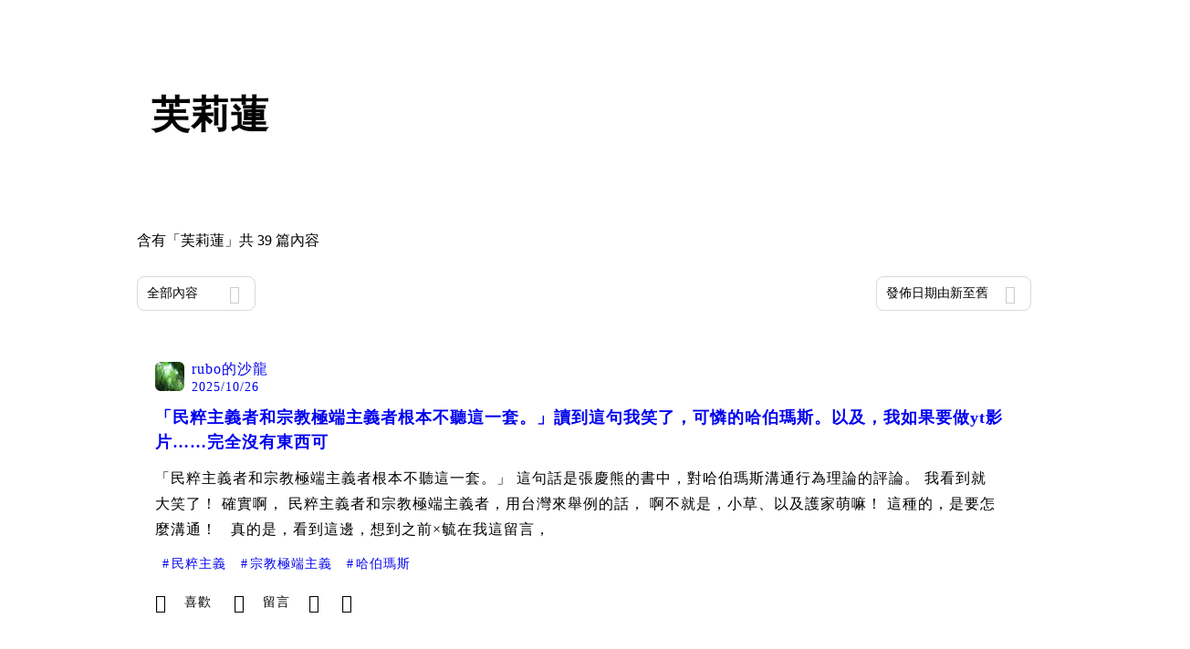

--- FILE ---
content_type: text/html; charset=utf-8
request_url: https://vocus.cc/tags/%E8%8A%99%E8%8E%89%E8%93%AE
body_size: 35974
content:
<!DOCTYPE html><html lang="zh-Hant" dir="ltr"><head><title>#芙莉蓮 - 推薦內容｜方格子 vocus<!-- -->s</title><meta name="theme-color" content="#FF485A"/><meta charSet="utf-8"/><meta http-equiv="X-UA-Compatible" content="IE=edge"/><meta name="viewport" content="width=device-width,initial-scale=1,minimum-scale=1,maximum-scale=1,user-scalable=no,interactive-widget=resizes-content"/><meta name="title" content="#芙莉蓮 - 推薦內容｜方格子 vocus"/><meta name="description" content="探索方格子 vocus 在芙莉蓮的推薦內容！還有其他多元主題：電影戲劇、投資理財、閱讀書評等許多優秀內容創作者的創作內容！快來看看吧！魔族, 芙莉蓮, AI, 葬送的芙莉蓮, 創作, 人類"/><meta property="url" content="https://vocus.cc/tags/%E8%8A%99%E8%8E%89%E8%93%AE"/><meta property="fb:app_id" content="1529891880611499"/><meta property="og:title" content="#芙莉蓮 - 推薦內容｜方格子 vocus"/><meta property="og:description" content="探索方格子 vocus 在芙莉蓮的推薦內容！還有其他多元主題：電影戲劇、投資理財、閱讀書評等許多優秀內容創作者的創作內容！快來看看吧！魔族, 芙莉蓮, AI, 葬送的芙莉蓮, 創作, 人類"/><meta property="og:url" content="https://vocus.cc/tags/%E8%8A%99%E8%8E%89%E8%93%AE"/><meta property="og:type" content="website"/><meta property="og:image:width" content="1200"/><meta property="og:image:height " content="630"/><link rel="canonical" href="https://vocus.cc/tags/芙莉蓮"/><meta property="og:image" content="https://images.vocus.cc/static/og_img/vocus_og_2025.jpg"/><meta property="og:image:secure_url" content="https://images.vocus.cc/static/og_img/vocus_og_2025.jpg"/><meta name="pubdate" content="2025-10-26T13:24:07.784Z"/><script type="application/ld+json">{"@context":"https://schema.org","@type":"WebSite","name":"vocus","url":"https://vocus.cc"}</script><script type="application/ld+json">{"@context":"https://schema.org","@type":"ItemList","name":"主題頁面文章資訊","description":"主題頁面文章資訊","url":"https://vocus.cc/tags/芙莉蓮","itemListElement":[{"@type":"ListItem","position":1,"url":"https://vocus.cc/article/68fe2083fd89780001e93e40"},{"@type":"ListItem","position":2,"url":"https://vocus.cc/article/68f05b5efd89780001ccae91"},{"@type":"ListItem","position":3,"url":"https://vocus.cc/article/689f30cafd89780001c8f163"},{"@type":"ListItem","position":4,"url":"https://vocus.cc/article/6804d31afd89780001937ea2"},{"@type":"ListItem","position":5,"url":"https://vocus.cc/article/6800c44dfd89780001f67b37"},{"@type":"ListItem","position":6,"url":"https://vocus.cc/article/679645d9fd897800014d57bf"},{"@type":"ListItem","position":7,"url":"https://vocus.cc/article/673c9961fd89780001ddd259"},{"@type":"ListItem","position":8,"url":"https://vocus.cc/article/6661bce7fd89780001f0d754"},{"@type":"ListItem","position":9,"url":"https://vocus.cc/article/66ed009dfd89780001157ed0"},{"@type":"ListItem","position":10,"url":"https://vocus.cc/article/66d30df1fd897800011707b5"}]}</script><meta name="next-head-count" content="21"/><link rel="dns-prefetch" href="//connect.facebook.net"/><link rel="dns-prefetch" href="//cdn.embedly.com"/><link rel="dns-prefetch" href="//static.hotjar.com"/><link rel="dns-prefetch" href="//tenmax-static.cacafly.net"/><link rel="dns-prefetch" href="//ssp.tenmax.io"/><link rel="dns-prefetch" href="//lh3.googleusercontent.com"/><link rel="dns-prefetch" href="//survey.survicate.com"/><link rel="preconnect" href="https://connect.facebook.net" crossorigin=""/><link rel="preconnect" href="https://cdn.embedly.com" crossorigin=""/><meta name="application-name" content="vocus｜方格子"/><meta name="apple-mobile-web-app-capable" content="yes"/><meta name="apple-mobile-web-app-title" content="vocus｜方格子"/><meta name="apple-mobile-web-app-status-bar" content="#ff485a"/><meta name="format-detection" content="telephone=no"/><meta name="mobile-web-app-capable" content="yes"/><meta name="theme-color" content="#ff485a"/><link rel="shortcut icon" href="https://vocus.cc/static/favicon.ico"/><link rel="apple-touch-icon" href="/static/img/icon-96x96.png"/><link rel="apple-touch-icon" sizes="152x152" href="/static/img/icon-152x152.png"/><link rel="apple-touch-icon" sizes="180x180" href="/static/img/icon-180x180.png"/><link rel="apple-touch-icon" sizes="167x167" href="/static/img/icon-167x167.png"/><link rel="icon" type="image/png" sizes="32x32" href="/static/img/favicon-32x32.png"/><link rel="icon" type="image/png" sizes="16x16" href="/static/img/favicon-16x16.png"/><link rel="manifest" href="/manifest.json" crossorigin="use-credentials"/><link data-next-font="" rel="preconnect" href="/" crossorigin="anonymous"/><link rel="preload" href="/_next/static/css/01b8bf5b23d06d3d.css" as="style"/><link rel="stylesheet" href="/_next/static/css/01b8bf5b23d06d3d.css" data-n-g=""/><link rel="preload" href="/_next/static/css/b88686af2803767d.css" as="style"/><link rel="stylesheet" href="/_next/static/css/b88686af2803767d.css" data-n-p=""/><link rel="preload" href="/_next/static/css/81e39d72d6deb2ae.css" as="style"/><link rel="stylesheet" href="/_next/static/css/81e39d72d6deb2ae.css"/><noscript data-n-css=""></noscript><script defer="" nomodule="" src="/_next/static/chunks/polyfills-42372ed130431b0a.js" type="aa146d9090286a89cbd98c35-text/javascript"></script><script defer="" src="/_next/static/chunks/55419-57f9c6d1d20ca7b8.js" type="aa146d9090286a89cbd98c35-text/javascript"></script><script defer="" src="/_next/static/chunks/63847.a8501a2d6e1c58c9.js" type="aa146d9090286a89cbd98c35-text/javascript"></script><script defer="" src="/_next/static/chunks/52967-541a963929381511.js" type="aa146d9090286a89cbd98c35-text/javascript"></script><script defer="" src="/_next/static/chunks/22639-57699206bfcf0d29.js" type="aa146d9090286a89cbd98c35-text/javascript"></script><script defer="" src="/_next/static/chunks/21952.245dfacdcb7d02f3.js" type="aa146d9090286a89cbd98c35-text/javascript"></script><script defer="" src="/_next/static/chunks/51392.d2f63af3868b648a.js" type="aa146d9090286a89cbd98c35-text/javascript"></script><script src="/_next/static/chunks/webpack-7e98a85249fb60bc.js" defer="" type="aa146d9090286a89cbd98c35-text/javascript"></script><script src="/_next/static/chunks/framework-54d8fcb8a3591a35.js" defer="" type="aa146d9090286a89cbd98c35-text/javascript"></script><script src="/_next/static/chunks/main-d5a31a250e0e0a10.js" defer="" type="aa146d9090286a89cbd98c35-text/javascript"></script><script src="/_next/static/chunks/pages/_app-ac598d388ef07d8f.js" defer="" type="aa146d9090286a89cbd98c35-text/javascript"></script><script src="/_next/static/chunks/1bfc9850-5b9a85b73f0340e1.js" defer="" type="aa146d9090286a89cbd98c35-text/javascript"></script><script src="/_next/static/chunks/87066-03518d9324987327.js" defer="" type="aa146d9090286a89cbd98c35-text/javascript"></script><script src="/_next/static/chunks/59417-584c9f19ba5de32c.js" defer="" type="aa146d9090286a89cbd98c35-text/javascript"></script><script src="/_next/static/chunks/78999-84f64ef5b67623bf.js" defer="" type="aa146d9090286a89cbd98c35-text/javascript"></script><script src="/_next/static/chunks/91897-68d8e95f96dceae3.js" defer="" type="aa146d9090286a89cbd98c35-text/javascript"></script><script src="/_next/static/chunks/9198-b6e77c311414303f.js" defer="" type="aa146d9090286a89cbd98c35-text/javascript"></script><script src="/_next/static/chunks/41664-55170f03ab48ad07.js" defer="" type="aa146d9090286a89cbd98c35-text/javascript"></script><script src="/_next/static/chunks/18573-6c4e23848e7a0f13.js" defer="" type="aa146d9090286a89cbd98c35-text/javascript"></script><script src="/_next/static/chunks/40966-d74c47aa05ae69d1.js" defer="" type="aa146d9090286a89cbd98c35-text/javascript"></script><script src="/_next/static/chunks/87536-b0dfe33be6c316c4.js" defer="" type="aa146d9090286a89cbd98c35-text/javascript"></script><script src="/_next/static/chunks/14289-9253b0cec5fe0dd2.js" defer="" type="aa146d9090286a89cbd98c35-text/javascript"></script><script src="/_next/static/chunks/11288-09abea8a62bc62c3.js" defer="" type="aa146d9090286a89cbd98c35-text/javascript"></script><script src="/_next/static/chunks/76882-49dc411134bdd90c.js" defer="" type="aa146d9090286a89cbd98c35-text/javascript"></script><script src="/_next/static/chunks/1713-6124d9bcdfe6b586.js" defer="" type="aa146d9090286a89cbd98c35-text/javascript"></script><script src="/_next/static/chunks/96481-894c0cfe2bc61544.js" defer="" type="aa146d9090286a89cbd98c35-text/javascript"></script><script src="/_next/static/chunks/72873-79d120fdc93363c3.js" defer="" type="aa146d9090286a89cbd98c35-text/javascript"></script><script src="/_next/static/chunks/96720-ec6eccd4cc68f7eb.js" defer="" type="aa146d9090286a89cbd98c35-text/javascript"></script><script src="/_next/static/chunks/47356-3db46fd5836e029c.js" defer="" type="aa146d9090286a89cbd98c35-text/javascript"></script><script src="/_next/static/chunks/23705-4bbf16b595936f38.js" defer="" type="aa146d9090286a89cbd98c35-text/javascript"></script><script src="/_next/static/chunks/77498-a03ae32d5dd27192.js" defer="" type="aa146d9090286a89cbd98c35-text/javascript"></script><script src="/_next/static/chunks/24762-5f6afa6848daa21e.js" defer="" type="aa146d9090286a89cbd98c35-text/javascript"></script><script src="/_next/static/chunks/36609-bfa06472e427f10e.js" defer="" type="aa146d9090286a89cbd98c35-text/javascript"></script><script src="/_next/static/chunks/61510-8ab15c9de7f10cd7.js" defer="" type="aa146d9090286a89cbd98c35-text/javascript"></script><script src="/_next/static/chunks/86281-72a6f91aff40fb21.js" defer="" type="aa146d9090286a89cbd98c35-text/javascript"></script><script src="/_next/static/chunks/6981-5cf69c29c3317a31.js" defer="" type="aa146d9090286a89cbd98c35-text/javascript"></script><script src="/_next/static/chunks/26664-ba714f9acdf7e941.js" defer="" type="aa146d9090286a89cbd98c35-text/javascript"></script><script src="/_next/static/chunks/68899-7ffe41d97b97311b.js" defer="" type="aa146d9090286a89cbd98c35-text/javascript"></script><script src="/_next/static/chunks/20501-09dcabe8eaca89d9.js" defer="" type="aa146d9090286a89cbd98c35-text/javascript"></script><script src="/_next/static/chunks/38545-eef08c482dd3725c.js" defer="" type="aa146d9090286a89cbd98c35-text/javascript"></script><script src="/_next/static/chunks/21612-ece53faae1d73a12.js" defer="" type="aa146d9090286a89cbd98c35-text/javascript"></script><script src="/_next/static/chunks/3890-51d273d2dfb6aa70.js" defer="" type="aa146d9090286a89cbd98c35-text/javascript"></script><script src="/_next/static/chunks/9435-bed67ddb28e280f0.js" defer="" type="aa146d9090286a89cbd98c35-text/javascript"></script><script src="/_next/static/chunks/6845-7f3342580d6dd2e4.js" defer="" type="aa146d9090286a89cbd98c35-text/javascript"></script><script src="/_next/static/chunks/56376-1913267076cd51fb.js" defer="" type="aa146d9090286a89cbd98c35-text/javascript"></script><script src="/_next/static/chunks/70007-6cbac263189d53b7.js" defer="" type="aa146d9090286a89cbd98c35-text/javascript"></script><script src="/_next/static/chunks/68318-e67c5f13296604ab.js" defer="" type="aa146d9090286a89cbd98c35-text/javascript"></script><script src="/_next/static/chunks/pages/tags/%5B...tagname%5D-8e7113f86702cc7b.js" defer="" type="aa146d9090286a89cbd98c35-text/javascript"></script><script src="/_next/static/EF62elAWwcMoNxfMjXrPk/_buildManifest.js" defer="" type="aa146d9090286a89cbd98c35-text/javascript"></script><script src="/_next/static/EF62elAWwcMoNxfMjXrPk/_ssgManifest.js" defer="" type="aa146d9090286a89cbd98c35-text/javascript"></script><style data-styled="" data-styled-version="5.3.11">.boDJnj{background-size:cover;font-size:20px;width:20px;height:20px;display:-webkit-box;display:-webkit-flex;display:-ms-flexbox;display:flex;-webkit-align-items:center;-webkit-box-align:center;-ms-flex-align:center;align-items:center;}/*!sc*/
.boDJnj.icon-refresh.rotate{-webkit-animation:1500ms linear infinite fTxbLP;animation:1500ms linear infinite fTxbLP;}/*!sc*/
.boDJnj:before{width:20px;height:20px;}/*!sc*/
.koGBhg{background-size:cover;font-size:16px;width:16px;height:16px;display:-webkit-box;display:-webkit-flex;display:-ms-flexbox;display:flex;-webkit-align-items:center;-webkit-box-align:center;-ms-flex-align:center;align-items:center;color:var(--Primary-Gray-L-02);}/*!sc*/
.koGBhg.icon-refresh.rotate{-webkit-animation:1500ms linear infinite fTxbLP;animation:1500ms linear infinite fTxbLP;}/*!sc*/
.koGBhg:before{width:16px;height:16px;}/*!sc*/
data-styled.g1[id="sc-43e393cc-0"]{content:"boDJnj,koGBhg,"}/*!sc*/
.ilzrDz{height:36px;padding:8px 12px;border-radius:8px;font-size:14px;display:-webkit-box;display:-webkit-flex;display:-ms-flexbox;display:flex;-webkit-box-pack:center;-webkit-justify-content:center;-ms-flex-pack:center;justify-content:center;-webkit-align-items:center;-webkit-box-align:center;-ms-flex-align:center;align-items:center;color:var(--theme-L_gray-base-B_white);background-color:var(--theme-L_transparent-B_transparent);border:none;}/*!sc*/
@media (hover:hover){.ilzrDz:hover{background-color:var(--theme-L_gray-5-B_gray-1);}}/*!sc*/
.ilzrDz:disabled{color:var(--Primary-Gray-L-03);background-color:var(--theme-L_gray-5-B_gray-1);border:none;}/*!sc*/
.izCIJQ{height:36px;padding:0;border-radius:8px;font-size:14px;display:-webkit-box;display:-webkit-flex;display:-ms-flexbox;display:flex;-webkit-box-pack:center;-webkit-justify-content:center;-ms-flex-pack:center;justify-content:center;-webkit-align-items:center;-webkit-box-align:center;-ms-flex-align:center;align-items:center;color:var(--theme-L_gray-base-B_white);background-color:var(--theme-L_transparent-B_transparent);border:none;}/*!sc*/
@media (hover:hover){.izCIJQ:hover{background-color:var(--theme-L_gray-5-B_gray-1);}}/*!sc*/
.izCIJQ:disabled{color:var(--Primary-Gray-L-03);background-color:var(--theme-L_gray-5-B_gray-1);border:none;}/*!sc*/
data-styled.g7[id="sc-e45c49f0-0"]{content:"ilzrDz,izCIJQ,"}/*!sc*/
.bqlMmA{background-color:var(--Primary-White);display:-webkit-box;display:-webkit-flex;display:-ms-flexbox;display:flex;width:100%;}/*!sc*/
@media screen and (min-width:0){.bqlMmA{padding:0px 16px;}}/*!sc*/
@media screen and (min-width:768px){.bqlMmA{-webkit-box-pack:center;-webkit-justify-content:center;-ms-flex-pack:center;justify-content:center;}}/*!sc*/
@media screen and (min-width:768px){.iiDgFY{width:980px;}}/*!sc*/
.iybgRw{display:-webkit-box;display:-webkit-flex;display:-ms-flexbox;display:flex;-webkit-box-pack:center;-webkit-justify-content:center;-ms-flex-pack:center;justify-content:center;margin:24px auto 0px auto;max-width:980px;overflow:auto;width:100%;}/*!sc*/
@media screen and (min-width:0){.iybgRw{padding:0 16px;-webkit-flex-direction:column-reverse;-ms-flex-direction:column-reverse;flex-direction:column-reverse;}}/*!sc*/
@media screen and (min-width:768px){.iybgRw{-webkit-flex-direction:row;-ms-flex-direction:row;flex-direction:row;}}/*!sc*/
.sgPut{display:-webkit-box;display:-webkit-flex;display:-ms-flexbox;display:flex;-webkit-box-pack:center;-webkit-justify-content:center;-ms-flex-pack:center;justify-content:center;margin:0px auto;max-width:980px;overflow:auto;width:100%;}/*!sc*/
@media screen and (min-width:0){.sgPut{padding:0 16px;-webkit-flex-direction:column-reverse;-ms-flex-direction:column-reverse;flex-direction:column-reverse;}}/*!sc*/
@media screen and (min-width:768px){.sgPut{-webkit-flex-direction:row;-ms-flex-direction:row;flex-direction:row;}}/*!sc*/
.vpuDv{-webkit-flex-direction:column;-ms-flex-direction:column;flex-direction:column;width:100%;display:-webkit-box;display:-webkit-flex;display:-ms-flexbox;display:flex;}/*!sc*/
.eTxqYJ{-webkit-align-items:center;-webkit-box-align:center;-ms-flex-align:center;align-items:center;display:-webkit-box;display:-webkit-flex;display:-ms-flexbox;display:flex;-webkit-box-pack:justify;-webkit-justify-content:space-between;-ms-flex-pack:justify;justify-content:space-between;margin-top:28px;}/*!sc*/
@media screen and (min-width:0){.eTxqYJ{-webkit-flex-direction:column;-ms-flex-direction:column;flex-direction:column;}}/*!sc*/
@media screen and (min-width:992px){.eTxqYJ{-webkit-flex-direction:row;-ms-flex-direction:row;flex-direction:row;}}/*!sc*/
.cHxYbF{width:130px;}/*!sc*/
@media screen and (min-width:0){.ekLJFn{width:100%;}}/*!sc*/
@media screen and (min-width:992px){.ekLJFn{width:unset;}}/*!sc*/
.gjeWPN{background-color:var(--Primary-White);border:1px solid var(--Primary-Gray-L-04);border-radius:16px;display:-webkit-box;display:-webkit-flex;display:-ms-flexbox;display:flex;-webkit-flex-direction:column;-ms-flex-direction:column;flex-direction:column;margin-bottom:16px;}/*!sc*/
@media screen and (min-width:0){.gjeWPN{padding:12px;}}/*!sc*/
@media screen and (min-width:768px){.gjeWPN{padding:20px;}}/*!sc*/
.eOVyyM{-webkit-align-items:center;-webkit-box-align:center;-ms-flex-align:center;align-items:center;-webkit-box-pack:justify;-webkit-justify-content:space-between;-ms-flex-pack:justify;justify-content:space-between;display:-webkit-box;display:-webkit-flex;display:-ms-flexbox;display:flex;}/*!sc*/
.gpkPmo{-webkit-align-items:center;-webkit-box-align:center;-ms-flex-align:center;align-items:center;display:-webkit-box;display:-webkit-flex;display:-ms-flexbox;display:flex;}/*!sc*/
.ctDHPq{margin-bottom:12px;display:-webkit-box;display:-webkit-flex;display:-ms-flexbox;display:flex;}/*!sc*/
.kJctNC{margin-bottom:12px;-webkit-align-items:center;-webkit-box-align:center;-ms-flex-align:center;align-items:center;display:-webkit-box;display:-webkit-flex;display:-ms-flexbox;display:flex;}/*!sc*/
.dzYzhg{display:-webkit-box;display:-webkit-flex;display:-ms-flexbox;display:flex;}/*!sc*/
.bPidbq{-webkit-flex-direction:column;-ms-flex-direction:column;flex-direction:column;margin-left:8px;min-width:0;overflow:hidden;display:-webkit-box;display:-webkit-flex;display:-ms-flexbox;display:flex;}/*!sc*/
.hZCZuj{-webkit-align-items:center;-webkit-box-align:center;-ms-flex-align:center;align-items:center;min-width:0;overflow:hidden;display:-webkit-box;display:-webkit-flex;display:-ms-flexbox;display:flex;}/*!sc*/
.dHnwX{display:-webkit-box;display:-webkit-flex;display:-ms-flexbox;display:flex;-webkit-flex-direction:column;-ms-flex-direction:column;flex-direction:column;width:100%;}/*!sc*/
@media screen and (min-width:0){.dHnwX{margin-right:16px;}}/*!sc*/
@media screen and (min-width:768px){.dHnwX{margin-right:24px;}}/*!sc*/
.KoNCD{width:100%;position:relative;display:-webkit-box;display:-webkit-flex;display:-ms-flexbox;display:flex;}/*!sc*/
.derLlg{display:-webkit-box;display:-webkit-flex;display:-ms-flexbox;display:flex;-webkit-flex-direction:column;-ms-flex-direction:column;flex-direction:column;margin-right:16px;width:100%;}/*!sc*/
@media screen and (min-width:0){.derLlg{margin-top:4px;}}/*!sc*/
@media screen and (min-width:768px){.derLlg{margin-top:12px;}}/*!sc*/
.jaYjVR{-webkit-flex-wrap:wrap;-ms-flex-wrap:wrap;flex-wrap:wrap;-webkit-align-items:center;-webkit-box-align:center;-ms-flex-align:center;align-items:center;margin-top:12px;display:-webkit-box;display:-webkit-flex;display:-ms-flexbox;display:flex;}/*!sc*/
.kEZOIZ{-webkit-box-pack:justify;-webkit-justify-content:space-between;-ms-flex-pack:justify;justify-content:space-between;-webkit-align-items:center;-webkit-box-align:center;-ms-flex-align:center;align-items:center;margin-top:12px;position:relative;left:-12px;width:calc(100% + 12px);display:-webkit-box;display:-webkit-flex;display:-ms-flexbox;display:flex;}/*!sc*/
.cQsZps{-webkit-align-items:center;-webkit-box-align:center;-ms-flex-align:center;align-items:center;-webkit-box-pack:center;-webkit-justify-content:center;-ms-flex-pack:center;justify-content:center;display:-webkit-box;display:-webkit-flex;display:-ms-flexbox;display:flex;}/*!sc*/
.ejdVNa{display:-webkit-box;display:-webkit-flex;display:-ms-flexbox;display:flex;-webkit-flex-direction:column;-ms-flex-direction:column;flex-direction:column;margin-right:16px;width:calc(100% - 16px);}/*!sc*/
@media screen and (min-width:0){.ejdVNa{margin-top:4px;}}/*!sc*/
@media screen and (min-width:768px){.ejdVNa{margin-top:12px;}}/*!sc*/
.fbLJZn{display:-webkit-box;display:-webkit-flex;display:-ms-flexbox;display:flex;height:100%;width:100%;}/*!sc*/
@media screen and (min-width:0){.fbLJZn{max-width:120px;max-height:63px;border-radius:12px;margin-top:4px;}}/*!sc*/
@media screen and (min-width:768px){.fbLJZn{max-width:200px;max-height:105px;border-radius:16px;margin-top:12px;}}/*!sc*/
.lcWepX{border-radius:6px;border:1px solid var(--Primary-Gray-L-04);padding:4px 8px;-webkit-align-items:center;-webkit-box-align:center;-ms-flex-align:center;align-items:center;display:-webkit-box;display:-webkit-flex;display:-ms-flexbox;display:flex;}/*!sc*/
.cTvJUz{width:1px;height:26px;background:var(--Primary-Gray-L-04);display:-webkit-box;display:-webkit-flex;display:-ms-flexbox;display:flex;}/*!sc*/
.haCWFv{padding:12px 0px;display:-webkit-box;display:-webkit-flex;display:-ms-flexbox;display:flex;}/*!sc*/
.cTfSlo{-webkit-box-pack:justify;-webkit-justify-content:space-between;-ms-flex-pack:justify;justify-content:space-between;display:-webkit-box;display:-webkit-flex;display:-ms-flexbox;display:flex;}/*!sc*/
.jDyjdZ{-webkit-align-items:flex-start;-webkit-box-align:flex-start;-ms-flex-align:flex-start;align-items:flex-start;display:-webkit-box;display:-webkit-flex;display:-ms-flexbox;display:flex;}/*!sc*/
.dDcTWC{width:100%;-webkit-align-items:flex-start;-webkit-box-align:flex-start;-ms-flex-align:flex-start;align-items:flex-start;display:-webkit-box;display:-webkit-flex;display:-ms-flexbox;display:flex;}/*!sc*/
.dcLwdo{-webkit-align-items:center;-webkit-box-align:center;-ms-flex-align:center;align-items:center;height:20px;}/*!sc*/
@media screen and (min-width:0){.dcLwdo{display:none;}}/*!sc*/
@media screen and (min-width:768px){.dcLwdo{display:-webkit-box;display:-webkit-flex;display:-ms-flexbox;display:flex;}}/*!sc*/
@media screen and (min-width:0){.gnPOiR{padding-left:40px;}}/*!sc*/
@media screen and (min-width:768px){.gnPOiR{padding-left:44px;}}/*!sc*/
.bufIXj{-webkit-align-items:center;-webkit-box-align:center;-ms-flex-align:center;align-items:center;height:20px;margin-left:40px;margin-top:12px;}/*!sc*/
@media screen and (min-width:0){.bufIXj{display:-webkit-box;display:-webkit-flex;display:-ms-flexbox;display:flex;}}/*!sc*/
@media screen and (min-width:768px){.bufIXj{display:none;}}/*!sc*/
.tIDDn{padding-left:32px;}/*!sc*/
.jXhrBH{-webkit-align-items:center;-webkit-box-align:center;-ms-flex-align:center;align-items:center;margin-top:2px;display:-webkit-box;display:-webkit-flex;display:-ms-flexbox;display:flex;}/*!sc*/
.eWCqiE{background-color:var(--Primary-White);border:1px solid var(--Primary-Gray-L-04);border-radius:16px;display:-webkit-box;display:-webkit-flex;display:-ms-flexbox;display:flex;-webkit-flex-direction:column;-ms-flex-direction:column;flex-direction:column;margin-bottom:20px;}/*!sc*/
@media screen and (min-width:0){.eWCqiE{padding:12px;}}/*!sc*/
@media screen and (min-width:768px){.eWCqiE{padding:20px;}}/*!sc*/
.jTmCCP{width:100%;-webkit-flex-direction:column;-ms-flex-direction:column;flex-direction:column;display:-webkit-box;display:-webkit-flex;display:-ms-flexbox;display:flex;}/*!sc*/
.kbWGIU{width:100%;-webkit-flex:1;-ms-flex:1;flex:1;display:-webkit-box;display:-webkit-flex;display:-ms-flexbox;display:flex;}/*!sc*/
.bhBXYf{width:100%;}/*!sc*/
.kjdIpm{margin-bottom:12px;}/*!sc*/
data-styled.g8[id="sc-e45c49f0-1"]{content:"bqlMmA,iiDgFY,iybgRw,sgPut,vpuDv,eTxqYJ,cHxYbF,ekLJFn,gjeWPN,eOVyyM,gpkPmo,ctDHPq,kJctNC,dzYzhg,bPidbq,hZCZuj,dHnwX,KoNCD,derLlg,jaYjVR,kEZOIZ,cQsZps,ejdVNa,fbLJZn,lcWepX,cTvJUz,haCWFv,cTfSlo,jDyjdZ,dDcTWC,dcLwdo,gnPOiR,bufIXj,tIDDn,jXhrBH,eWCqiE,jTmCCP,kbWGIU,bhBXYf,kjdIpm,"}/*!sc*/
.gqTyrd{margin:0;padding:0;}/*!sc*/
@media screen and (min-width:0){.gqTyrd{font-style:normal;-webkit-letter-spacing:1px;-moz-letter-spacing:1px;-ms-letter-spacing:1px;letter-spacing:1px;font-size:28px;font-weight:bold;line-height:1.5;margin-bottom:10px;}}/*!sc*/
@media screen and (min-width:768px){.gqTyrd{font-style:normal;-webkit-letter-spacing:1px;-moz-letter-spacing:1px;-ms-letter-spacing:1px;letter-spacing:1px;font-size:42px;font-weight:bold;line-height:1.5;margin-bottom:0;}}/*!sc*/
.gbOEAW{margin:0;padding:0;color:var(--Primary-Black-Base);font-style:normal;-webkit-letter-spacing:1px;-moz-letter-spacing:1px;-ms-letter-spacing:1px;letter-spacing:1px;font-size:16px;font-weight:500;line-height:24px;}/*!sc*/
.wZJVZ{margin:0;padding:0;font-style:normal;-webkit-letter-spacing:1px;-moz-letter-spacing:1px;-ms-letter-spacing:1px;letter-spacing:1px;font-size:14px;font-weight:normal;line-height:16px;color:var(--Primary-Gray-L-02);min-width:80px;margin-right:4px;}/*!sc*/
.hmJjA-D{margin:0;padding:0;font-style:normal;-webkit-letter-spacing:1px;-moz-letter-spacing:1px;-ms-letter-spacing:1px;letter-spacing:1px;font-size:18px;font-weight:bold;line-height:1.5;height:54px;color:var(--Primary-Black-Base);}/*!sc*/
.gfKdoG{margin:0;padding:0;font-style:normal;-webkit-letter-spacing:1px;-moz-letter-spacing:1px;-ms-letter-spacing:1px;letter-spacing:1px;font-size:16px;font-weight:normal;line-height:1.8;color:var(--Primary-Gray-L-01);}/*!sc*/
.jMJKqb{margin:0;padding:4px 8px;display:block;font-style:normal;-webkit-letter-spacing:1px;-moz-letter-spacing:1px;-ms-letter-spacing:1px;letter-spacing:1px;font-size:14px;font-weight:normal;line-height:1.2;width:-webkit-fit-content;width:-moz-fit-content;width:fit-content;color:var(--Primary-Black-Base);border-radius:6px;background:var(--Primary-Gray-L-05);}/*!sc*/
.jurXgJ{margin:0;padding:0;margin-right:2px;}/*!sc*/
.fHDjje{margin:0;padding:0;font-style:normal;-webkit-letter-spacing:1px;-moz-letter-spacing:1px;-ms-letter-spacing:1px;letter-spacing:1px;font-size:14px;font-weight:500;line-height:16px;margin-left:4px;}/*!sc*/
.cGPARw{margin:0;padding:0;font-style:normal;-webkit-letter-spacing:1px;-moz-letter-spacing:1px;-ms-letter-spacing:1px;letter-spacing:1px;font-size:14px;font-weight:500;line-height:16px;color:var(--Primary-Gray-L-02);margin-left:4px;}/*!sc*/
.Ctvds{margin:0;padding:0;font-style:normal;-webkit-letter-spacing:1px;-moz-letter-spacing:1px;-ms-letter-spacing:1px;letter-spacing:1px;font-size:16px;font-weight:500;line-height:24px;}/*!sc*/
.huogST{margin:0;padding:0;font-style:normal;-webkit-letter-spacing:1px;-moz-letter-spacing:1px;-ms-letter-spacing:1px;letter-spacing:1px;font-size:14px;font-weight:500;line-height:16px;}/*!sc*/
data-styled.g10[id="sc-e45c49f0-3"]{content:"gqTyrd,gbOEAW,wZJVZ,hmJjA-D,gfKdoG,jMJKqb,jurXgJ,fHDjje,cGPARw,Ctvds,huogST,"}/*!sc*/
.BJDCr{gap:12px;}/*!sc*/
.edgBTT{cursor:pointer;}/*!sc*/
.jXfrHM{gap:8px;}/*!sc*/
.ckXDYz{cursor:default;}/*!sc*/
.jXequw{gap:4px;}/*!sc*/
.coQdYl{cursor:unset;}/*!sc*/
data-styled.g12[id="sc-e45c49f0-5"]{content:"iRePlU,BJDCr,edgBTT,jXfrHM,ckXDYz,jXequw,coQdYl,"}/*!sc*/
.bDUGXG{white-space:nowrap;overflow:hidden;text-overflow:ellipsis;white-space:nowrap;}/*!sc*/
data-styled.g44[id="sc-655af0bb-0"]{content:"jMdFtp,bDUGXG,"}/*!sc*/
.AywTB{-webkit-letter-spacing:1px;-moz-letter-spacing:1px;-ms-letter-spacing:1px;letter-spacing:1px;font-weight:500;white-space:nowrap;white-space:nowrap;}/*!sc*/
.AywTB i:first-child{margin-right:8px;}/*!sc*/
.AywTB i:last-child{margin-left:8px;}/*!sc*/
.AywTB:disabled{cursor:not-allowed;}/*!sc*/
data-styled.g91[id="sc-5e9a1b25-0"]{content:"AywTB,"}/*!sc*/
.gtA-dpY{width:32px;height:32px;background-color:#FFFFFF;cursor:pointer;margin:0;border-radius:100%;}/*!sc*/
data-styled.g248[id="sc-991e63be-0"]{content:"gtA-dpY,"}/*!sc*/
.hiRfgx{position:relative;}/*!sc*/
data-styled.g249[id="sc-7af8a9d9-0"]{content:"hiRfgx,"}/*!sc*/
.kYnqes{gap:4px;font-size:18px;font-weight:700;line-height:27px;color:var(--theme-L_gray-base-B_white);margin-bottom:0px;overflow:hidden;text-overflow:ellipsis;display:-webkit-box;word-break:break-all;-webkit-line-clamp:2;-webkit-box-orient:vertical;}/*!sc*/
data-styled.g250[id="sc-b6824333-0"]{content:"kYnqes,"}/*!sc*/
.MYAzR{width:-webkit-max-content;width:-moz-max-content;width:max-content;border-radius:24px;border:1px solid var(--Primary-Gray-L-04);color:var(--Primary-Gray-L-02);background:var(--Primary-Gray-L-06);padding:2px 8px;}/*!sc*/
data-styled.g254[id="sc-266468f1-0"]{content:"MYAzR,"}/*!sc*/
.lnLcjr{display:-webkit-inline-box;display:-webkit-inline-flex;display:-ms-inline-flexbox;display:inline-flex;gap:8px;-webkit-align-items:center;-webkit-box-align:center;-ms-flex-align:center;align-items:center;cursor:pointer;color:var(--Primary-Gray-L-01);}/*!sc*/
.lnLcjr.lnLcjr:hover{-webkit-text-decoration:underline;text-decoration:underline;}/*!sc*/
.lnLcjr:hover{color:var(--Primary-Gray-L-01);}/*!sc*/
data-styled.g255[id="sc-b49801dc-0"]{content:"lnLcjr,"}/*!sc*/
.gWpNGs{color:var(--Primary-Gray-L-01);font-weight:400;-webkit-letter-spacing:1px;-moz-letter-spacing:1px;-ms-letter-spacing:1px;letter-spacing:1px;line-height:1.8;}/*!sc*/
.gWpNGs .floating-reader-popup{-webkit-transition-duration:0.3s;transition-duration:0.3s;background-color:var(--theme-L_white-B_black);position:absolute;top:0;left:0;z-index:11;border-radius:8px;opacity:0;-webkit-transition:opacity 0.5s;transition:opacity 0.5s;height:46px;will-change:transform;}/*!sc*/
.gWpNGs .floating-toolbar-popup{-webkit-transition-duration:0.3s;transition-duration:0.3s;background-color:var(--theme-L_white-B_black);display:-webkit-box;display:-webkit-flex;display:-ms-flexbox;display:flex;padding:4px 8px;vertical-align:middle;position:absolute;top:0;left:0;z-index:10;opacity:0;border:var(--theme-borders-toolbar);border-radius:8px;-webkit-transition:opacity 0.5s;transition:opacity 0.5s;height:38px;will-change:transform;-webkit-user-select:none;-moz-user-select:none;-ms-user-select:none;user-select:none;}/*!sc*/
.gWpNGs .floating-toolbar-popup .vr{padding-right:8px;border-left:var(--theme-borders-toolbar);}/*!sc*/
.gWpNGs .floating-toolbar-popup button{height:100%;width:100%;--idle-color:var(--theme-L_gray-base-B_white);--hover-color:#141413;background-color:var(--theme-L_white-B_black);padding:0;}/*!sc*/
.gWpNGs .floating-toolbar-popup button i{font-size:26px;}/*!sc*/
.gWpNGs .floating-toolbar-popup button.popup-item{border:0;display:-webkit-box;display:-webkit-flex;display:-ms-flexbox;display:flex;background:none;border-radius:10px;padding:0px;cursor:pointer;vertical-align:middle;}/*!sc*/
.gWpNGs .floating-toolbar-popup button.popup-item:disabled{cursor:not-allowed;}/*!sc*/
.gWpNGs .floating-toolbar-popup button.popup-item.spaced{margin-right:2px;}/*!sc*/
.gWpNGs .floating-toolbar-popup button.popup-item i.format{background-size:contain;display:inline-block;height:18px;width:18px;margin-top:2px;vertical-align:-0.25em;display:-webkit-box;display:-webkit-flex;display:-ms-flexbox;display:flex;opacity:0.6;}/*!sc*/
.gWpNGs .floating-toolbar-popup button.popup-item:disabled i.format{opacity:0.2;}/*!sc*/
.gWpNGs .floating-toolbar-popup select.popup-item{border:0;display:-webkit-box;display:-webkit-flex;display:-ms-flexbox;display:flex;background:none;border-radius:10px;padding:8px;vertical-align:middle;-webkit-appearance:none;-moz-appearance:none;width:70px;font-size:14px;color:#777;text-overflow:ellipsis;}/*!sc*/
.gWpNGs .floating-toolbar-popup select.code-language{text-transform:capitalize;width:130px;}/*!sc*/
.gWpNGs .floating-toolbar-popup .popup-item .text{display:-webkit-box;display:-webkit-flex;display:-ms-flexbox;display:flex;line-height:20px;width:200px;vertical-align:middle;font-size:14px;color:#777;text-overflow:ellipsis;width:70px;overflow:hidden;height:20px;text-align:left;}/*!sc*/
.gWpNGs .floating-toolbar-popup .popup-item .icon{display:-webkit-box;display:-webkit-flex;display:-ms-flexbox;display:flex;width:20px;height:20px;-webkit-user-select:none;-moz-user-select:none;-ms-user-select:none;user-select:none;margin-right:8px;line-height:16px;background-size:contain;}/*!sc*/
.gWpNGs .floating-toolbar-popup i.chevron-down{margin-top:3px;width:16px;height:16px;display:-webkit-box;display:-webkit-flex;display:-ms-flexbox;display:flex;-webkit-user-select:none;-moz-user-select:none;-ms-user-select:none;user-select:none;}/*!sc*/
.gWpNGs .floating-toolbar-popup i.chevron-down.inside{width:16px;height:16px;display:-webkit-box;display:-webkit-flex;display:-ms-flexbox;display:flex;margin-left:-25px;margin-top:11px;margin-right:10px;pointer-events:none;}/*!sc*/
.gWpNGs .floating-toolbar-popup .divider{width:1px;background-color:#eee;margin:0 4px;}/*!sc*/
@media (max-width:1024px){.gWpNGs .floating-toolbar-popup button.insert-comment{display:none;}}/*!sc*/
.gWpNGs .link-editor{display:-webkit-box;display:-webkit-flex;display:-ms-flexbox;display:flex;-webkit-align-items:center;-webkit-box-align:center;-ms-flex-align:center;align-items:center;position:absolute;top:0;left:0;max-width:300px;width:100%;opacity:0;-webkit-transition:opacity 0.3s;transition:opacity 0.3s;will-change:transform;font-size:14px;}/*!sc*/
.gWpNGs .link-editor .floating-link-container{padding:4px 4px 4px 12px;background-color:var(--theme-L_white-B_black);display:-webkit-box;display:-webkit-flex;display:-ms-flexbox;display:flex;width:100%;position:relative;border:var(--theme-borders-toolbar);border-radius:8px;}/*!sc*/
.gWpNGs .link-editor .link-editor-button-group{display:-webkit-box;display:-webkit-flex;display:-ms-flexbox;display:flex;-webkit-align-items:center;-webkit-box-align:center;-ms-flex-align:center;align-items:center;margin-left:5px;}/*!sc*/
.gWpNGs .link-editor .link-editor-button-group .button-ds{background:var(--theme-L_gray-1-B_white);}/*!sc*/
.gWpNGs .link-editor .link-editor-button-group .button-ds span{color:var(--theme-L_white-B_gray-base);}/*!sc*/
.gWpNGs .link-editor .link-editor-button-group i{color:var(--Primary-Gray-L-04);}/*!sc*/
.gWpNGs .link-editor .button{width:20px;height:20px;display:inline-block;padding:6px;border-radius:8px;cursor:pointer;margin:0 2px;}/*!sc*/
.gWpNGs .link-editor .button.hovered{width:20px;height:20px;display:inline-block;background-color:#eee;}/*!sc*/
.gWpNGs .link-editor .button i,.gWpNGs .actions i{background-size:contain;display:inline-block;height:20px;width:20px;vertical-align:-0.25em;}/*!sc*/
.gWpNGs .editor-scroller{border:0;display:-webkit-box;display:-webkit-flex;display:-ms-flexbox;display:flex;position:relative;outline:0;z-index:1;resize:vertical;}/*!sc*/
.gWpNGs .editor{-webkit-flex:auto;-ms-flex:auto;flex:auto;position:relative;resize:vertical;z-index:-1;height:100%;width:100%;}/*!sc*/
.gWpNGs .ContentEditable__root{padding-top:28px;display:block;position:relative;min-height:calc(80vh - 140px);}/*!sc*/
@media (max-width:767px),(min-width:768px) and (max-width:991px){.gWpNGs .ContentEditable__root{padding-top:0;}}/*!sc*/
.gWpNGs .typeahead-popover{background:#fff;box-shadow:0px 5px 10px rgba(0,0,0,0.3);border-radius:8px;margin-top:25px;}/*!sc*/
.gWpNGs .typeahead-popover ul{padding:0;list-style:none;margin:0;border-radius:8px;max-height:200px;overflow-y:scroll;}/*!sc*/
.gWpNGs .typeahead-popover ul::-webkit-scrollbar{display:none;}/*!sc*/
.gWpNGs .typeahead-popover ul{-ms-overflow-style:none;-webkit-scrollbar-width:none;-moz-scrollbar-width:none;-ms-scrollbar-width:none;scrollbar-width:none;}/*!sc*/
.gWpNGs .typeahead-popover ul li{margin:0;min-width:180px;font-size:14px;outline:none;cursor:pointer;border-radius:8px;}/*!sc*/
.gWpNGs .typeahead-popover ul li.selected{background:#eee;}/*!sc*/
.gWpNGs .typeahead-popover li{margin:0 8px 0 8px;padding:8px;color:#050505;cursor:pointer;line-height:16px;font-size:15px;display:-webkit-box;display:-webkit-flex;display:-ms-flexbox;display:flex;-webkit-align-content:center;-ms-flex-line-pack:center;align-content:center;-webkit-flex-direction:row;-ms-flex-direction:row;flex-direction:row;-webkit-flex-shrink:0;-ms-flex-negative:0;flex-shrink:0;background-color:#fff;border-radius:8px;border:0;}/*!sc*/
.gWpNGs .typeahead-popover li.active{display:-webkit-box;display:-webkit-flex;display:-ms-flexbox;display:flex;width:20px;height:20px;background-size:contain;}/*!sc*/
.gWpNGs .typeahead-popover li:first-child{border-radius:8px 8px 0px 0px;}/*!sc*/
.gWpNGs .typeahead-popover li:last-child{border-radius:0px 0px 8px 8px;}/*!sc*/
.gWpNGs .typeahead-popover li:hover{background-color:#eee;}/*!sc*/
.gWpNGs .typeahead-popover li .text{display:-webkit-box;display:-webkit-flex;display:-ms-flexbox;display:flex;line-height:20px;-webkit-box-flex:1;-webkit-flex-grow:1;-ms-flex-positive:1;flex-grow:1;min-width:150px;}/*!sc*/
.gWpNGs .typeahead-popover li .icon{display:-webkit-box;display:-webkit-flex;display:-ms-flexbox;display:flex;width:20px;height:20px;-webkit-user-select:none;-moz-user-select:none;-ms-user-select:none;user-select:none;margin-right:8px;line-height:16px;background-size:contain;background-repeat:no-repeat;background-position:center;}/*!sc*/
.gWpNGs .link-editor .button.active,.gWpNGs .toolbar .button.active{background-color:rgb(223,232,250);}/*!sc*/
.gWpNGs .link-editor .link-input{display:block;width:calc(100% - 91px);box-sizing:border-box;border:0;padding:0;outline:0;position:relative;font-size:14px;background:var(--theme-L_white-B_black);color:var(--theme-L_black-B_white);}/*!sc*/
.gWpNGs .link-editor .link-view{outline:0;display:-webkit-box;display:-webkit-flex;display:-ms-flexbox;display:flex;-webkit-align-items:center;-webkit-box-align:center;-ms-flex-align:center;align-items:center;width:100%;height:40px;padding:8px 12px;border-radius:8px;position:relative;border:var(--theme-borders-toolbar);background-color:var(--theme-L_white-B_black);}/*!sc*/
.gWpNGs .link-editor .link-view button{padding:0;}/*!sc*/
.gWpNGs .link-editor .link-view a{font-size:14px;color:var(--theme-L_info-base-B_info-base);display:block;word-break:break-word;width:calc(100% - 45px);-webkit-text-decoration:none;text-decoration:none;line-height:1.2;white-space:nowrap;overflow:hidden;text-overflow:ellipsis;}/*!sc*/
.gWpNGs a.lexical__mention{white-space:normal;}/*!sc*/
.gWpNGs .mention:focus{box-shadow:rgb(180 213 255) 0px 0px 0px 2px;outline:none;}/*!sc*/
.gWpNGs a.lexical__mention{color:var(--theme-L_gray-1-B_gray-6);font-weight:700;-webkit-text-decoration:underline;text-decoration:underline;}/*!sc*/
.gWpNGs a.lexical__mention:hover{color:var(--theme-L_gray-2-B_gray-5);}/*!sc*/
.gWpNGs a.lexical__mention.user-icon:before{font-family:"vocus-icon";margin-right:2px;content:"\e9fc";display:inline-block;}/*!sc*/
.gWpNGs a.lexical__mention.article-icon:before{font-family:"vocus-icon";margin-right:2px;content:"\e9f2";display:inline-block;}/*!sc*/
.gWpNGs p.lexical__paragraph{margin-bottom:0px;}/*!sc*/
.gWpNGs p.lexical__paragraph a:not(.lexical__mention){color:var(--Secondary-Blue-Base);}/*!sc*/
data-styled.g261[id="sc-1b6f61da-0"]{content:"gWpNGs,"}/*!sc*/
.bxHiLg{margin:0px 10px;display:-webkit-box;display:-webkit-flex;display:-ms-flexbox;display:flex;-webkit-align-items:center;-webkit-box-align:center;-ms-flex-align:center;align-items:center;cursor:pointer;color:#141413;gap:4px;}/*!sc*/
data-styled.g262[id="sc-c70f92ff-0"]{content:"bxHiLg,"}/*!sc*/
.bCMbWt{margin-top:12px;margin-bottom:12px;}/*!sc*/
data-styled.g299[id="sc-a1f6dc67-0"]{content:"bCMbWt,"}/*!sc*/
.ewavNC{display:-webkit-box;display:-webkit-flex;display:-ms-flexbox;display:flex;-webkit-align-items:center;-webkit-box-align:center;-ms-flex-align:center;align-items:center;-webkit-flex-wrap:nowrap;-ms-flex-wrap:nowrap;flex-wrap:nowrap;-webkit-align-items:center;-webkit-box-align:center;-ms-flex-align:center;align-items:center;}/*!sc*/
.ewavNC:before{content:"";border-bottom:1px solid #DDD9D8;-webkit-flex:33%;-ms-flex:33%;flex:33%;}/*!sc*/
.ewavNC:after{content:"";border-bottom:1px solid #DDD9D8;-webkit-flex:33%;-ms-flex:33%;flex:33%;}/*!sc*/
.ewavNC > span{overflow-x:hidden;white-space:nowrap;text-align:center;-webkit-box-flex:1;-webkit-flex-grow:1;-ms-flex-positive:1;flex-grow:1;color:red;font-size:14px;color:#7A7574;padding-left:20px;padding-right:20px;}/*!sc*/
data-styled.g300[id="sc-a1f6dc67-1"]{content:"ewavNC,"}/*!sc*/
.cGazuW a{-webkit-text-decoration:none;text-decoration:none;}/*!sc*/
data-styled.g304[id="sc-1b44a4c6-0"]{content:"cGazuW,"}/*!sc*/
.fRvEGp{position:relative;width:32px;height:32px;overflow:hidden;margin:0;display:-webkit-box;display:-webkit-flex;display:-ms-flexbox;display:flex;-webkit-box-pack:center;-webkit-justify-content:center;-ms-flex-pack:center;justify-content:center;-webkit-align-items:center;-webkit-box-align:center;-ms-flex-align:center;align-items:center;}/*!sc*/
data-styled.g317[id="sc-7b1d2ce8-0"]{content:"fRvEGp,"}/*!sc*/
.bLBMVL{width:100%;height:100%;border-radius:6px;}/*!sc*/
data-styled.g319[id="sc-7b1d2ce8-2"]{content:"bLBMVL,"}/*!sc*/
.esMcVd{position:relative;overflow:hidden;}/*!sc*/
.esMcVd:after{display:block;content:"";height:100%;width:100%;padding-top:52.5%;background:url("/static/articleCard_placeHolder.jpg") center center / cover no-repeat;background-color:var(--Primary-Gray-L-04);overflow:hidden;}/*!sc*/
.esMcVd .absolute{position:absolute;width:100%;height:100%;top:0;left:0;}/*!sc*/
.esMcVd .img{object-fit:cover;width:100%;height:100%;}/*!sc*/
data-styled.g331[id="sc-f63d4698-0"]{content:"esMcVd,"}/*!sc*/
.bjghhd{color:var(--Primary-Gray-L-03);font-size:14px;line-height:20px;white-space:nowrap;cursor:default;}/*!sc*/
data-styled.g353[id="sc-6dfc5483-0"]{content:"bjghhd,"}/*!sc*/
.gRGtsk{width:100%;display:-webkit-box;display:-webkit-flex;display:-ms-flexbox;display:flex;-webkit-flex-direction:column;-ms-flex-direction:column;flex-direction:column;gap:8px;-webkit-align-items:flex-start;-webkit-box-align:flex-start;-ms-flex-align:flex-start;align-items:flex-start;cursor:pointer;}/*!sc*/
data-styled.g354[id="sc-6dfc5483-1"]{content:"gRGtsk,"}/*!sc*/
.gbKvIX{display:-webkit-box;display:-webkit-flex;display:-ms-flexbox;display:flex;-webkit-flex-direction:row;-ms-flex-direction:row;flex-direction:row;gap:8px;-webkit-align-items:center;-webkit-box-align:center;-ms-flex-align:center;align-items:center;}/*!sc*/
@media (max-width:767px){.gbKvIX{-webkit-align-items:flex-start;-webkit-box-align:flex-start;-ms-flex-align:flex-start;align-items:flex-start;-webkit-flex-direction:column;-ms-flex-direction:column;flex-direction:column;gap:4px;}}/*!sc*/
data-styled.g355[id="sc-6dfc5483-2"]{content:"gbKvIX,"}/*!sc*/
.fVBpto{display:-webkit-box;display:-webkit-flex;display:-ms-flexbox;display:flex;-webkit-align-items:center;-webkit-box-align:center;-ms-flex-align:center;align-items:center;gap:8px;}/*!sc*/
.fVBpto i{color:#7A7574 !important;}/*!sc*/
data-styled.g356[id="sc-6dfc5483-3"]{content:"fVBpto,"}/*!sc*/
.cLWpto{max-width:400px;display:-webkit-box;display:-webkit-flex;display:-ms-flexbox;display:flex;}/*!sc*/
.cLWpto.cLWpto a{color:var(--Primary-Black-Base);}/*!sc*/
.cLWpto span{overflow:hidden;text-overflow:ellipsis;display:-webkit-box;word-break:break-all;-webkit-line-clamp:1;-webkit-box-orient:vertical;}/*!sc*/
@media (max-width:767px){.cLWpto{font-size:14px;}}/*!sc*/
data-styled.g357[id="sc-6dfc5483-4"]{content:"cLWpto,"}/*!sc*/
.gQxtGR{gap:12px;}/*!sc*/
@media (max-width:767px){.gQxtGR{gap:8px;}}/*!sc*/
data-styled.g358[id="sc-6dfc5483-5"]{content:"gQxtGR,"}/*!sc*/
.iVmnpK:hover{background:var(--Primary-Gray-L-04);}/*!sc*/
data-styled.g403[id="sc-cb47bbe1-0"]{content:"iVmnpK,"}/*!sc*/
.dVccTm{-webkit-box-orient:vertical;-webkit-line-clamp:4;display:-webkit-box;overflow:hidden;}/*!sc*/
@media (max-width:767px){.dVccTm{-webkit-line-clamp:3;}}/*!sc*/
data-styled.g420[id="sc-10d3b60b-0"]{content:"dVccTm,"}/*!sc*/
.cHhzer{-webkit-box-orient:vertical;-webkit-line-clamp:2;display:-webkit-box;overflow:hidden;}/*!sc*/
data-styled.g422[id="sc-3e344bc5-0"]{content:"cHhzer,"}/*!sc*/
.kOpKxO{min-height:100vh;background:var(--Primary-Gray-L-06);margin-top:calc(60px);}/*!sc*/
@media (min-width:768px) and (max-width:991px){.kOpKxO{margin-top:calc(60px);}}/*!sc*/
@media (max-width:767px){.kOpKxO{margin-top:calc(60px);}}/*!sc*/
data-styled.g429[id="sc-52186fde-0"]{content:"kOpKxO,"}/*!sc*/
.bFQept{word-break:break-all;overflow:hidden;max-height:unset;overflow:hidden;text-overflow:ellipsis;display:-webkit-box;word-break:break-all;-webkit-line-clamp:1;-webkit-box-orient:vertical;}/*!sc*/
@media (max-width:767px){.bFQept{margin-top:4px;max-height:unset;}}/*!sc*/
data-styled.g534[id="sc-37b6dd5d-1"]{content:"bFQept,"}/*!sc*/
.fOPzvk i{color:var(--theme-L_gray-base-B_white);}/*!sc*/
data-styled.g542[id="sc-f9638cec-0"]{content:"fOPzvk,"}/*!sc*/
.bockLA{position:relative;width:100%;-webkit-flex-direction:column;-ms-flex-direction:column;flex-direction:column;border-radius:16px;}/*!sc*/
.bockLA::before{content:"";position:absolute;left:16px;top:12px;width:1px;height:calc(100% - 12px);background-color:var(--Primary-Gray-L-04);}/*!sc*/
.eNhXnb{position:relative;width:100%;-webkit-flex-direction:column;-ms-flex-direction:column;flex-direction:column;border-radius:16px;}/*!sc*/
data-styled.g555[id="sc-d8eb9071-0"]{content:"bockLA,eNhXnb,"}/*!sc*/
.eSxAEy{position:relative;}/*!sc*/
.eSxAEy::before{content:"";position:absolute;top:0px;left:-16px;width:16px;height:28px;border:1px solid var(--Primary-Gray-L-04);border-right:none;border-top:none;border-radius:0 0 0 20px;}/*!sc*/
data-styled.g556[id="sc-8b8ecfbb-0"]{content:"eSxAEy,"}/*!sc*/
.jIXYIC{display:-webkit-box;display:-webkit-flex;display:-ms-flexbox;display:flex;-webkit-align-items:center;-webkit-box-align:center;-ms-flex-align:center;align-items:center;min-width:0;}/*!sc*/
data-styled.g594[id="sc-726ada33-0"]{content:"jIXYIC,"}/*!sc*/
.uaQEV{width:100%;}/*!sc*/
data-styled.g771[id="sc-fc01f858-0"]{content:"uaQEV,"}/*!sc*/
.fRfclk{cursor:default;}/*!sc*/
data-styled.g776[id="sc-dd1f8b19-0"]{content:"fRfclk,"}/*!sc*/
.kBSTbZ{min-height:500px;margin-top:20px;padding-bottom:50px;}/*!sc*/
data-styled.g777[id="sc-3ad69a40-0"]{content:"kBSTbZ,"}/*!sc*/
.kEmEZJ{padding:35px 0px 48px 0px;cursor:default;}/*!sc*/
.kEmEZJ .tag-description{position:relative;display:inline-block;cursor:pointer;z-index:1;}/*!sc*/
.kEmEZJ .tag-description span{margin-right:4px;font-size:14px;font-weight:normal;font-stretch:normal;font-style:normal;line-height:1.57;-webkit-letter-spacing:normal;-moz-letter-spacing:normal;-ms-letter-spacing:normal;letter-spacing:normal;color:var(--Primary-Gray-L-02);}/*!sc*/
.kEmEZJ .tag-description svg{fill:var(--Primary-Black-Base);}/*!sc*/
.kEmEZJ .tag-title{position:relative;width:100%;height:auto;margin-top:10px;font-size:44px;font-weight:bold;font-stretch:normal;font-style:normal;line-height:50px;color:var(--Primary-Black-Base);overflow:hidden;text-overflow:ellipsis;display:-webkit-box;-webkit-line-clamp:3;-webkit-box-orient:vertical;}/*!sc*/
@media (max-width:767px){.kEmEZJ{margin:0px 0px;}}/*!sc*/
data-styled.g779[id="sc-4893df-0"]{content:"kEmEZJ,"}/*!sc*/
.gwRMYL{margin-top:24px;display:-webkit-box;display:-webkit-flex;display:-ms-flexbox;display:flex;-webkit-align-items:center;-webkit-box-align:center;-ms-flex-align:center;align-items:center;gap:8px;color:var(--Primary-Gray-L-03);}/*!sc*/
data-styled.g780[id="sc-4893df-1"]{content:"gwRMYL,"}/*!sc*/
@-webkit-keyframes fTxbLP{50%{-webkit-transform:rotate(-180deg);-ms-transform:rotate(-180deg);transform:rotate(-180deg);}100%{-webkit-transform:rotate(-360deg);-ms-transform:rotate(-360deg);transform:rotate(-360deg);}}/*!sc*/
@keyframes fTxbLP{50%{-webkit-transform:rotate(-180deg);-ms-transform:rotate(-180deg);transform:rotate(-180deg);}100%{-webkit-transform:rotate(-360deg);-ms-transform:rotate(-360deg);transform:rotate(-360deg);}}/*!sc*/
data-styled.g966[id="sc-keyframes-fTxbLP"]{content:"fTxbLP,"}/*!sc*/
</style></head><body><div id="__next"><script type="aa146d9090286a89cbd98c35-text/javascript">!function(){var d=document.documentElement,n='data-theme',s='setAttribute';d[s](n,'light')}()</script><div><div class="sc-52186fde-0 kOpKxO"><div class="sc-e45c49f0-1 sc-e45c49f0-5 bqlMmA iRePlU"><div width="[object Object]" class="sc-e45c49f0-1 sc-e45c49f0-7 iiDgFY bYJPuy"><div class="sc-4893df-0 kEmEZJ"><h1 class="sc-e45c49f0-3 sc-655af0bb-0 gqTyrd jMdFtp">芙莉蓮</h1></div></div></div><div overflow="auto" class="sc-e45c49f0-1 sc-e45c49f0-5 iybgRw BJDCr"></div><div overflow="auto" class="sc-e45c49f0-1 sc-e45c49f0-5 sgPut BJDCr"><div class="sc-e45c49f0-1 sc-e45c49f0-5 vpuDv iRePlU"><div class="sc-4893df-1 gwRMYL"><span>含有「芙莉蓮」共 39 篇內容</span></div><div class="sc-e45c49f0-1 sc-e45c49f0-5 eTxqYJ BJDCr"><div width="130px" class="sc-e45c49f0-1 sc-e45c49f0-7 cHxYbF bYJPuy"><style data-emotion="css b62m3t-container">.css-b62m3t-container{position:relative;box-sizing:border-box;}</style><div class="search-content-filter css-b62m3t-container"><style data-emotion="css 7pg0cj-a11yText">.css-7pg0cj-a11yText{z-index:9999;border:0;clip:rect(1px, 1px, 1px, 1px);height:1px;width:1px;position:absolute;overflow:hidden;padding:0;white-space:nowrap;}</style><span id="react-select-405272-live-region" class="css-7pg0cj-a11yText"></span><span aria-live="polite" aria-atomic="false" aria-relevant="additions text" role="log" class="css-7pg0cj-a11yText"></span><style data-emotion="css 1ljzt1g-control">.css-1ljzt1g-control{-webkit-align-items:center;-webkit-box-align:center;-ms-flex-align:center;align-items:center;cursor:default;display:-webkit-box;display:-webkit-flex;display:-ms-flexbox;display:flex;-webkit-box-flex-wrap:wrap;-webkit-flex-wrap:wrap;-ms-flex-wrap:wrap;flex-wrap:wrap;-webkit-box-pack:justify;-webkit-justify-content:space-between;justify-content:space-between;min-height:38px;outline:0!important;position:relative;-webkit-transition:all 100ms;transition:all 100ms;background-color:hsl(0, 0%, 100%);border-color:hsl(0, 0%, 80%);border-radius:8px;border-style:solid;border-width:1px;box-shadow:none;box-sizing:border-box;border:1px solid #DDD9D8;background:var(--theme-L_white-B_black-1);font-size:14px;line-height:16px;height:36px;padding-left:10px 12px;min-width:130px;}.css-1ljzt1g-control:hover{border-color:hsl(0, 0%, 70%);}.css-1ljzt1g-control:hover{border:1px solid #A29C9B;background:var(--theme-L_white-B_black-1);}</style><div class="css-1ljzt1g-control"><style data-emotion="css hlgwow">.css-hlgwow{-webkit-align-items:center;-webkit-box-align:center;-ms-flex-align:center;align-items:center;display:grid;-webkit-flex:1;-ms-flex:1;flex:1;-webkit-box-flex-wrap:wrap;-webkit-flex-wrap:wrap;-ms-flex-wrap:wrap;flex-wrap:wrap;-webkit-overflow-scrolling:touch;position:relative;overflow:hidden;padding:2px 8px;box-sizing:border-box;}</style><div class="css-hlgwow"><style data-emotion="css 3d9qgi-singleValue">.css-3d9qgi-singleValue{grid-area:1/1/2/3;max-width:100%;overflow:hidden;text-overflow:ellipsis;white-space:nowrap;color:var(--theme-L_gray-base-B_white);margin-left:2px;margin-right:2px;box-sizing:border-box;}</style><div class="css-3d9qgi-singleValue">全部內容</div><style data-emotion="css 1hac4vs-dummyInput">.css-1hac4vs-dummyInput{background:0;border:0;caret-color:transparent;font-size:inherit;grid-area:1/1/2/3;outline:0;padding:0;width:1px;color:transparent;left:-100px;opacity:0;position:relative;-webkit-transform:scale(.01);-moz-transform:scale(.01);-ms-transform:scale(.01);transform:scale(.01);}</style><input id="react-select-405272-input" tabindex="0" inputMode="none" aria-autocomplete="list" aria-expanded="false" aria-haspopup="true" role="combobox" aria-activedescendant="" aria-readonly="true" class="css-1hac4vs-dummyInput" value=""/></div><style data-emotion="css 1wy0on6">.css-1wy0on6{-webkit-align-items:center;-webkit-box-align:center;-ms-flex-align:center;align-items:center;-webkit-align-self:stretch;-ms-flex-item-align:stretch;align-self:stretch;display:-webkit-box;display:-webkit-flex;display:-ms-flexbox;display:flex;-webkit-flex-shrink:0;-ms-flex-negative:0;flex-shrink:0;box-sizing:border-box;}</style><div class="css-1wy0on6"><style data-emotion="css 1uei4ir-indicatorSeparator">.css-1uei4ir-indicatorSeparator{-webkit-align-self:stretch;-ms-flex-item-align:stretch;align-self:stretch;width:1px;background-color:hsl(0, 0%, 80%);margin-bottom:8px;margin-top:8px;box-sizing:border-box;display:none;}</style><span class="css-1uei4ir-indicatorSeparator"></span><style data-emotion="css 1xc3v61-indicatorContainer">.css-1xc3v61-indicatorContainer{display:-webkit-box;display:-webkit-flex;display:-ms-flexbox;display:flex;-webkit-transition:color 150ms;transition:color 150ms;color:hsl(0, 0%, 80%);padding:8px;box-sizing:border-box;}.css-1xc3v61-indicatorContainer:hover{color:hsl(0, 0%, 60%);}</style><div class="css-1xc3v61-indicatorContainer" aria-hidden="true"><div class="sc-f9638cec-0 fOPzvk"><i class="sc-43e393cc-0 boDJnj icon-arrowDown " size="20"></i></div></div></div></div></div></div><div width="[object Object]" class="sc-e45c49f0-1 sc-e45c49f0-7 ekLJFn bYJPuy"><style data-emotion="css b62m3t-container">.css-b62m3t-container{position:relative;box-sizing:border-box;}</style><div class="css-b62m3t-container"><style data-emotion="css 7pg0cj-a11yText">.css-7pg0cj-a11yText{z-index:9999;border:0;clip:rect(1px, 1px, 1px, 1px);height:1px;width:1px;position:absolute;overflow:hidden;padding:0;white-space:nowrap;}</style><span id="react-select-405273-live-region" class="css-7pg0cj-a11yText"></span><span aria-live="polite" aria-atomic="false" aria-relevant="additions text" role="log" class="css-7pg0cj-a11yText"></span><style data-emotion="css pvepg4-control">.css-pvepg4-control{-webkit-align-items:center;-webkit-box-align:center;-ms-flex-align:center;align-items:center;cursor:default;display:-webkit-box;display:-webkit-flex;display:-ms-flexbox;display:flex;-webkit-box-flex-wrap:wrap;-webkit-flex-wrap:wrap;-ms-flex-wrap:wrap;flex-wrap:wrap;-webkit-box-pack:justify;-webkit-justify-content:space-between;justify-content:space-between;min-height:38px;outline:0!important;position:relative;-webkit-transition:all 100ms;transition:all 100ms;background-color:hsl(0, 0%, 100%);border-color:hsl(0, 0%, 80%);border-radius:8px;border-style:solid;border-width:1px;box-shadow:none;box-sizing:border-box;border:1px solid #DDD9D8;background:var(--theme-L_white-B_black-1);font-size:14px;line-height:16px;height:36px;padding-left:10px 12px;min-width:150px;}.css-pvepg4-control:hover{border-color:hsl(0, 0%, 70%);}.css-pvepg4-control:hover{border:1px solid #A29C9B;background:var(--theme-L_white-B_black-1);}</style><div class="css-pvepg4-control"><style data-emotion="css hlgwow">.css-hlgwow{-webkit-align-items:center;-webkit-box-align:center;-ms-flex-align:center;align-items:center;display:grid;-webkit-flex:1;-ms-flex:1;flex:1;-webkit-box-flex-wrap:wrap;-webkit-flex-wrap:wrap;-ms-flex-wrap:wrap;flex-wrap:wrap;-webkit-overflow-scrolling:touch;position:relative;overflow:hidden;padding:2px 8px;box-sizing:border-box;}</style><div class="css-hlgwow"><style data-emotion="css 3d9qgi-singleValue">.css-3d9qgi-singleValue{grid-area:1/1/2/3;max-width:100%;overflow:hidden;text-overflow:ellipsis;white-space:nowrap;color:var(--theme-L_gray-base-B_white);margin-left:2px;margin-right:2px;box-sizing:border-box;}</style><div class="css-3d9qgi-singleValue">發佈日期由新至舊</div><style data-emotion="css 1hac4vs-dummyInput">.css-1hac4vs-dummyInput{background:0;border:0;caret-color:transparent;font-size:inherit;grid-area:1/1/2/3;outline:0;padding:0;width:1px;color:transparent;left:-100px;opacity:0;position:relative;-webkit-transform:scale(.01);-moz-transform:scale(.01);-ms-transform:scale(.01);transform:scale(.01);}</style><input id="react-select-405273-input" tabindex="0" inputMode="none" aria-autocomplete="list" aria-expanded="false" aria-haspopup="true" role="combobox" aria-activedescendant="" aria-readonly="true" class="css-1hac4vs-dummyInput" value=""/></div><style data-emotion="css 1wy0on6">.css-1wy0on6{-webkit-align-items:center;-webkit-box-align:center;-ms-flex-align:center;align-items:center;-webkit-align-self:stretch;-ms-flex-item-align:stretch;align-self:stretch;display:-webkit-box;display:-webkit-flex;display:-ms-flexbox;display:flex;-webkit-flex-shrink:0;-ms-flex-negative:0;flex-shrink:0;box-sizing:border-box;}</style><div class="css-1wy0on6"><style data-emotion="css 1uei4ir-indicatorSeparator">.css-1uei4ir-indicatorSeparator{-webkit-align-self:stretch;-ms-flex-item-align:stretch;align-self:stretch;width:1px;background-color:hsl(0, 0%, 80%);margin-bottom:8px;margin-top:8px;box-sizing:border-box;display:none;}</style><span class="css-1uei4ir-indicatorSeparator"></span><style data-emotion="css 1xc3v61-indicatorContainer">.css-1xc3v61-indicatorContainer{display:-webkit-box;display:-webkit-flex;display:-ms-flexbox;display:flex;-webkit-transition:color 150ms;transition:color 150ms;color:hsl(0, 0%, 80%);padding:8px;box-sizing:border-box;}.css-1xc3v61-indicatorContainer:hover{color:hsl(0, 0%, 60%);}</style><div class="css-1xc3v61-indicatorContainer" aria-hidden="true"><div class="sc-f9638cec-0 fOPzvk"><i class="sc-43e393cc-0 boDJnj icon-sort " size="20"></i></div></div></div></div></div></div></div><div class="sc-3ad69a40-0 kBSTbZ"><div cursor="pointer" class="sc-e45c49f0-1 sc-e45c49f0-5 sc-1b44a4c6-0 gjeWPN edgBTT cGazuW box"><div class="sc-e45c49f0-1 sc-e45c49f0-5 eOVyyM iRePlU"><div class="sc-e45c49f0-1 sc-e45c49f0-5 gpkPmo BJDCr"><div class="sc-e45c49f0-1 sc-e45c49f0-5 ctDHPq iRePlU"></div></div></div><div class="sc-e45c49f0-1 sc-e45c49f0-5 kJctNC iRePlU"><a class="sc-726ada33-0 jIXYIC" href="/salon/659eaf9dfd8978000170b097"><div class="sc-e45c49f0-1 sc-e45c49f0-5 dzYzhg iRePlU"><figure class="sc-7b1d2ce8-0 fRvEGp"><img alt="avatar-avatar" src="https://resize-image.vocus.cc/resize?norotation=true&amp;quality=40&amp;url=https%3A%2F%2Fimages.vocus.cc%2F786bd954-8745-4301-a3c2-34da213307e8.jpg&amp;width=400&amp;sign=9lXClXhV913Z-vQefkQy7XvMHPAnhnLoxRAiaa0yO9s" class="sc-7b1d2ce8-2 bLBMVL"/></figure></div><div overflow="hidden" class="sc-e45c49f0-1 sc-e45c49f0-5 bPidbq iRePlU"><span title="rubo的沙龍" class="sc-e45c49f0-3 sc-655af0bb-0 gbOEAW bDUGXG">rubo的沙龍</span><div overflow="hidden" class="sc-e45c49f0-1 sc-e45c49f0-5 hZCZuj iRePlU"><span class="sc-e45c49f0-3 sc-655af0bb-0 wZJVZ jMdFtp"><time dateTime="2025-10-26T13:24:07Z">2025/10/26</time></span></div></div></a></div><div class="sc-e45c49f0-1 sc-e45c49f0-5 dHnwX iRePlU"><a href="/article/68fe2083fd89780001e93e40"><span title="「民粹主義者和宗教極端主義者根本不聽這一套。」讀到這句我笑了，可憐的哈伯瑪斯。以及，我如果要做yt影片……完全沒有東西可" class="sc-e45c49f0-3 sc-655af0bb-0 hmJjA-D jMdFtp sc-3e344bc5-0 cHhzer sc-3e344bc5-0 cHhzer">「民粹主義者和宗教極端主義者根本不聽這一套。」讀到這句我笑了，可憐的哈伯瑪斯。以及，我如果要做yt影片……完全沒有東西可</span></a></div><div class="sc-e45c49f0-1 sc-e45c49f0-5 KoNCD iRePlU"><div class="sc-e45c49f0-1 sc-e45c49f0-5 derLlg iRePlU"><span class="sc-e45c49f0-3 sc-655af0bb-0 gfKdoG jMdFtp sc-10d3b60b-0 dVccTm sc-10d3b60b-0 dVccTm">「民粹主義者和宗教極端主義者根本不聽這一套。」

這句話是張慶熊的書中，對哈伯瑪斯溝通行為理論的評論。

我看到就大笑了！

確實啊，

民粹主義者和宗教極端主義者，用台灣來舉例的話，

啊不就是，小草、以及護家萌嘛！

這種的，是要怎麼溝通！

 

真的是，看到這邊，想到之前×毓在我這留言，

</span></div></div><div class="sc-e45c49f0-1 sc-e45c49f0-5 jaYjVR jXfrHM"><a href="/tags/%E6%B0%91%E7%B2%B9%E4%B8%BB%E7%BE%A9"><span class="sc-e45c49f0-3 sc-655af0bb-0 jMJKqb jMdFtp sc-cb47bbe1-0 iVmnpK sc-cb47bbe1-0 iVmnpK"><span class="sc-e45c49f0-3 sc-655af0bb-0 jurXgJ jMdFtp">#</span>民粹主義</span></a><a href="/tags/%E5%AE%97%E6%95%99%E6%A5%B5%E7%AB%AF%E4%B8%BB%E7%BE%A9"><span class="sc-e45c49f0-3 sc-655af0bb-0 jMJKqb jMdFtp sc-cb47bbe1-0 iVmnpK sc-cb47bbe1-0 iVmnpK"><span class="sc-e45c49f0-3 sc-655af0bb-0 jurXgJ jMdFtp">#</span>宗教極端主義</span></a><a href="/tags/%E5%93%88%E4%BC%AF%E7%91%AA%E6%96%AF"><span class="sc-e45c49f0-3 sc-655af0bb-0 jMJKqb jMdFtp sc-cb47bbe1-0 iVmnpK sc-cb47bbe1-0 iVmnpK"><span class="sc-e45c49f0-3 sc-655af0bb-0 jurXgJ jMdFtp">#</span>哈伯瑪斯</span></a></div><div class="sc-e45c49f0-1 sc-e45c49f0-5 kEZOIZ iRePlU"><div class="sc-e45c49f0-1 sc-e45c49f0-5 dzYzhg iRePlU"><div cursor="pointer" class="sc-e45c49f0-1 sc-e45c49f0-5 cQsZps edgBTT"><button class="sc-e45c49f0-0 sc-5e9a1b25-0 ilzrDz AywTB" data-size="small" data-variant="Ghost"><i class="sc-43e393cc-0 boDJnj icon-like_outline " size="20"></i><span><span class="sc-e45c49f0-3 sc-655af0bb-0 fHDjje jMdFtp">喜歡</span></span></button></div><div cursor="pointer" class="sc-e45c49f0-1 sc-e45c49f0-5 cQsZps edgBTT"><button class="sc-e45c49f0-0 sc-5e9a1b25-0 ilzrDz AywTB" data-size="small" data-variant="Ghost"><i class="sc-43e393cc-0 boDJnj icon-comment_outline " size="20"></i><span><span class="sc-e45c49f0-3 sc-655af0bb-0 fHDjje jMdFtp">留言</span></span></button></div><div cursor="pointer" class="sc-e45c49f0-1 sc-e45c49f0-5 cQsZps edgBTT"><button class="sc-e45c49f0-0 sc-5e9a1b25-0 izCIJQ AywTB" data-size="small" data-variant="Ghost"><i class="sc-43e393cc-0 boDJnj icon-bookmark_outline " size="20"></i></button></div><div cursor="pointer" class="sc-e45c49f0-1 sc-e45c49f0-5 cQsZps edgBTT"><button class="sc-e45c49f0-0 sc-5e9a1b25-0 izCIJQ AywTB" data-size="small" data-variant="Ghost"><i class="sc-43e393cc-0 boDJnj icon-share " size="20"></i></button></div></div><div class="sc-e45c49f0-1 sc-e45c49f0-5 dzYzhg iRePlU"></div></div></div><div cursor="pointer" class="sc-e45c49f0-1 sc-e45c49f0-5 sc-1b44a4c6-0 gjeWPN edgBTT cGazuW box"><div class="sc-e45c49f0-1 sc-e45c49f0-5 eOVyyM iRePlU"><div class="sc-e45c49f0-1 sc-e45c49f0-5 gpkPmo BJDCr"><div class="sc-e45c49f0-1 sc-e45c49f0-5 ctDHPq iRePlU"></div></div></div><div class="sc-e45c49f0-1 sc-e45c49f0-5 kJctNC iRePlU"><a class="sc-726ada33-0 jIXYIC" href="/salon/659f4392fd8978000174e92d"><div class="sc-e45c49f0-1 sc-e45c49f0-5 dzYzhg iRePlU"><figure class="sc-7b1d2ce8-0 fRvEGp"><img alt="avatar-avatar" src="https://resize-image.vocus.cc/resize?norotation=true&amp;quality=40&amp;url=https%3A%2F%2Fimages.vocus.cc%2F1018d1c8-ae1c-4fbe-ac87-1c5ad9db38c9.jpeg&amp;width=400&amp;sign=O0cNnjH5WzhjyjVcbWdJG9PbXXHA0ueSTJUOnJ1k_tw" class="sc-7b1d2ce8-2 bLBMVL"/></figure></div><div overflow="hidden" class="sc-e45c49f0-1 sc-e45c49f0-5 bPidbq iRePlU"><span title="林仁廷心理師的沙龍" class="sc-e45c49f0-3 sc-655af0bb-0 gbOEAW bDUGXG">林仁廷心理師的沙龍</span><div overflow="hidden" class="sc-e45c49f0-1 sc-e45c49f0-5 hZCZuj iRePlU"><span class="sc-e45c49f0-3 sc-655af0bb-0 wZJVZ jMdFtp"><time dateTime="2025-10-16T02:45:04Z">2025/10/16</time></span></div></div></a></div><div class="sc-e45c49f0-1 sc-e45c49f0-5 dHnwX iRePlU"><a href="/article/68f05b5efd89780001ccae91"><span title="【漫畫心得】《葬送的芙莉蓮》與亞斯伯格特質" class="sc-e45c49f0-3 sc-655af0bb-0 hmJjA-D jMdFtp sc-3e344bc5-0 cHhzer sc-3e344bc5-0 cHhzer">【漫畫心得】《葬送的芙莉蓮》與亞斯伯格特質</span></a></div><div class="sc-e45c49f0-1 sc-e45c49f0-5 KoNCD iRePlU"><div class="sc-e45c49f0-1 sc-e45c49f0-5 ejdVNa iRePlU"><span class="sc-e45c49f0-3 sc-655af0bb-0 gfKdoG jMdFtp sc-10d3b60b-0 dVccTm sc-10d3b60b-0 dVccTm">講一個沒有時間感、不了解人類情感的精靈，在人類隊友一一過世後，與新一代冒險者結伴重溫過去路線，情境重現後才重新理解過去那些情感的意義。
你是否對於過去關係（父母過世、分手戀人、誤解的友誼）有些遺憾呢？當下毫無所感，卻在這些逝去良久後突然被某種線索點醒：「原來當時是那個意思啊，為什麼我那時沒有那麼做</span></div><div class="sc-e45c49f0-1 sc-e45c49f0-5 sc-f63d4698-0 fbLJZn iRePlU esMcVd"><div class="absolute"><img class="img" width="100%" src="https://resize-image.vocus.cc/resize?norotation=true&amp;quality=40&amp;url=https%3A%2F%2Fimages.vocus.cc%2F7b3fd5c8-a320-4dea-bf80-9bc402709c67.jpg&amp;width=400&amp;sign=rBzXlTXa-I2KR2baneCZ9D4kl7zkLOxFS5zFKxMUHIs" alt="Thumbnail" data-src="https://images.vocus.cc/7b3fd5c8-a320-4dea-bf80-9bc402709c67.jpg"/></div></div></div><div class="sc-e45c49f0-1 sc-e45c49f0-5 jaYjVR jXfrHM"><a href="/tags/%E5%BF%83%E7%90%86%E8%AB%AE%E5%95%86"><span class="sc-e45c49f0-3 sc-655af0bb-0 jMJKqb jMdFtp sc-cb47bbe1-0 iVmnpK sc-cb47bbe1-0 iVmnpK"><span class="sc-e45c49f0-3 sc-655af0bb-0 jurXgJ jMdFtp">#</span>心理諮商</span></a><a href="/tags/%E8%8A%99%E8%8E%89%E8%93%AE"><span class="sc-e45c49f0-3 sc-655af0bb-0 jMJKqb jMdFtp sc-cb47bbe1-0 iVmnpK sc-cb47bbe1-0 iVmnpK"><span class="sc-e45c49f0-3 sc-655af0bb-0 jurXgJ jMdFtp">#</span>芙莉蓮</span></a><a href="/tags/%E4%BA%9E%E6%96%AF%E4%BC%AF%E6%A0%BC"><span class="sc-e45c49f0-3 sc-655af0bb-0 jMJKqb jMdFtp sc-cb47bbe1-0 iVmnpK sc-cb47bbe1-0 iVmnpK"><span class="sc-e45c49f0-3 sc-655af0bb-0 jurXgJ jMdFtp">#</span>亞斯伯格</span></a></div><div class="sc-e45c49f0-1 sc-e45c49f0-5 kEZOIZ iRePlU"><div class="sc-e45c49f0-1 sc-e45c49f0-5 dzYzhg iRePlU"><div cursor="pointer" class="sc-e45c49f0-1 sc-e45c49f0-5 cQsZps edgBTT"><button class="sc-e45c49f0-0 sc-5e9a1b25-0 ilzrDz AywTB" data-size="small" data-variant="Ghost"><i class="sc-43e393cc-0 boDJnj icon-like_outline " size="20"></i><span><span class="sc-e45c49f0-3 sc-655af0bb-0 fHDjje jMdFtp">8</span></span></button></div><div cursor="pointer" class="sc-e45c49f0-1 sc-e45c49f0-5 cQsZps edgBTT"><button class="sc-e45c49f0-0 sc-5e9a1b25-0 ilzrDz AywTB" data-size="small" data-variant="Ghost"><i class="sc-43e393cc-0 boDJnj icon-comment_outline " size="20"></i><span><span class="sc-e45c49f0-3 sc-655af0bb-0 fHDjje jMdFtp">留言</span></span></button></div><div cursor="pointer" class="sc-e45c49f0-1 sc-e45c49f0-5 cQsZps edgBTT"><button class="sc-e45c49f0-0 sc-5e9a1b25-0 izCIJQ AywTB" data-size="small" data-variant="Ghost"><i class="sc-43e393cc-0 boDJnj icon-bookmark_outline " size="20"></i></button></div><div cursor="pointer" class="sc-e45c49f0-1 sc-e45c49f0-5 cQsZps edgBTT"><button class="sc-e45c49f0-0 sc-5e9a1b25-0 izCIJQ AywTB" data-size="small" data-variant="Ghost"><i class="sc-43e393cc-0 boDJnj icon-share " size="20"></i></button></div></div><div class="sc-e45c49f0-1 sc-e45c49f0-5 dzYzhg iRePlU"></div></div></div><div cursor="pointer" class="sc-e45c49f0-1 sc-e45c49f0-5 sc-1b44a4c6-0 gjeWPN edgBTT cGazuW box"><div class="sc-e45c49f0-1 sc-e45c49f0-5 eOVyyM iRePlU"><div class="sc-e45c49f0-1 sc-e45c49f0-5 gpkPmo BJDCr"><div class="sc-e45c49f0-1 sc-e45c49f0-5 ctDHPq iRePlU"></div></div></div><div class="sc-e45c49f0-1 sc-e45c49f0-5 kJctNC iRePlU"><a class="sc-726ada33-0 jIXYIC" href="/salon/659eaf9dfd8978000170b097"><div class="sc-e45c49f0-1 sc-e45c49f0-5 dzYzhg iRePlU"><figure class="sc-7b1d2ce8-0 fRvEGp"><img alt="avatar-avatar" src="https://resize-image.vocus.cc/resize?norotation=true&amp;quality=40&amp;url=https%3A%2F%2Fimages.vocus.cc%2F786bd954-8745-4301-a3c2-34da213307e8.jpg&amp;width=400&amp;sign=9lXClXhV913Z-vQefkQy7XvMHPAnhnLoxRAiaa0yO9s" class="sc-7b1d2ce8-2 bLBMVL"/></figure></div><div overflow="hidden" class="sc-e45c49f0-1 sc-e45c49f0-5 bPidbq iRePlU"><span title="rubo的沙龍" class="sc-e45c49f0-3 sc-655af0bb-0 gbOEAW bDUGXG">rubo的沙龍</span><div overflow="hidden" class="sc-e45c49f0-1 sc-e45c49f0-5 hZCZuj iRePlU"><span class="sc-e45c49f0-3 sc-655af0bb-0 wZJVZ jMdFtp"><time dateTime="2025-08-15T13:08:20Z">2025/08/15</time></span></div></div></a></div><div class="sc-e45c49f0-1 sc-e45c49f0-5 dHnwX iRePlU"><a href="/article/689f30cafd89780001c8f163"><span title="我跟世界，有不一樣的本體論承諾啊！所以我講話，魔族是聽不懂的。" class="sc-e45c49f0-3 sc-655af0bb-0 hmJjA-D jMdFtp sc-3e344bc5-0 cHhzer sc-3e344bc5-0 cHhzer">我跟世界，有不一樣的本體論承諾啊！所以我講話，魔族是聽不懂的。</span></a></div><div class="sc-e45c49f0-1 sc-e45c49f0-5 KoNCD iRePlU"><div class="sc-e45c49f0-1 sc-e45c49f0-5 derLlg iRePlU"><span class="sc-e45c49f0-3 sc-655af0bb-0 gfKdoG jMdFtp sc-10d3b60b-0 dVccTm sc-10d3b60b-0 dVccTm">蒯因說到本體論的相對性；

很簡單地說：

譬如說，當你問「超過1000000的質數存在嗎？」時，

你已經先有「數、和質數是存在的」，

這種什麼是存在的、的本體論承諾了。

不然你是想問什麼呢？

 

但是呢，因為每個人的本體論承諾可能是不一樣的，

所以我的問題，你可能會聽不懂；

是真的完</span></div></div><div class="sc-e45c49f0-1 sc-e45c49f0-5 jaYjVR jXfrHM"><a href="/tags/%E8%92%AF%E5%9B%A0"><span class="sc-e45c49f0-3 sc-655af0bb-0 jMJKqb jMdFtp sc-cb47bbe1-0 iVmnpK sc-cb47bbe1-0 iVmnpK"><span class="sc-e45c49f0-3 sc-655af0bb-0 jurXgJ jMdFtp">#</span>蒯因</span></a><a href="/tags/%E6%9C%AC%E9%AB%94%E8%AB%96"><span class="sc-e45c49f0-3 sc-655af0bb-0 jMJKqb jMdFtp sc-cb47bbe1-0 iVmnpK sc-cb47bbe1-0 iVmnpK"><span class="sc-e45c49f0-3 sc-655af0bb-0 jurXgJ jMdFtp">#</span>本體論</span></a><a href="/tags/%E8%B3%AA%E6%95%B8"><span class="sc-e45c49f0-3 sc-655af0bb-0 jMJKqb jMdFtp sc-cb47bbe1-0 iVmnpK sc-cb47bbe1-0 iVmnpK"><span class="sc-e45c49f0-3 sc-655af0bb-0 jurXgJ jMdFtp">#</span>質數</span></a></div><div class="sc-e45c49f0-1 sc-e45c49f0-5 kEZOIZ iRePlU"><div class="sc-e45c49f0-1 sc-e45c49f0-5 dzYzhg iRePlU"><div cursor="pointer" class="sc-e45c49f0-1 sc-e45c49f0-5 cQsZps edgBTT"><button class="sc-e45c49f0-0 sc-5e9a1b25-0 ilzrDz AywTB" data-size="small" data-variant="Ghost"><i class="sc-43e393cc-0 boDJnj icon-like_outline " size="20"></i><span><span class="sc-e45c49f0-3 sc-655af0bb-0 fHDjje jMdFtp">1</span></span></button></div><div cursor="pointer" class="sc-e45c49f0-1 sc-e45c49f0-5 cQsZps edgBTT"><button class="sc-e45c49f0-0 sc-5e9a1b25-0 ilzrDz AywTB" data-size="small" data-variant="Ghost"><i class="sc-43e393cc-0 boDJnj icon-comment_outline " size="20"></i><span><span class="sc-e45c49f0-3 sc-655af0bb-0 fHDjje jMdFtp">留言</span></span></button></div><div cursor="pointer" class="sc-e45c49f0-1 sc-e45c49f0-5 cQsZps edgBTT"><button class="sc-e45c49f0-0 sc-5e9a1b25-0 izCIJQ AywTB" data-size="small" data-variant="Ghost"><i class="sc-43e393cc-0 boDJnj icon-bookmark_outline " size="20"></i></button></div><div cursor="pointer" class="sc-e45c49f0-1 sc-e45c49f0-5 cQsZps edgBTT"><button class="sc-e45c49f0-0 sc-5e9a1b25-0 izCIJQ AywTB" data-size="small" data-variant="Ghost"><i class="sc-43e393cc-0 boDJnj icon-share " size="20"></i></button></div></div><div class="sc-e45c49f0-1 sc-e45c49f0-5 dzYzhg iRePlU"></div></div></div><div cursor="pointer" class="sc-e45c49f0-1 sc-e45c49f0-5 sc-1b44a4c6-0 gjeWPN edgBTT cGazuW box"><div class="sc-e45c49f0-1 sc-e45c49f0-5 eOVyyM iRePlU"><div class="sc-e45c49f0-1 sc-e45c49f0-5 gpkPmo BJDCr"><div class="sc-e45c49f0-1 sc-e45c49f0-5 ctDHPq iRePlU"></div></div></div><div class="sc-e45c49f0-1 sc-e45c49f0-5 kJctNC iRePlU"><a class="sc-726ada33-0 jIXYIC" href="/salon/659f3932fd897800017460a2"><div class="sc-e45c49f0-1 sc-e45c49f0-5 dzYzhg iRePlU"><figure class="sc-7b1d2ce8-0 fRvEGp"><img alt="avatar-avatar" src="https://resize-image.vocus.cc/resize?norotation=true&amp;quality=40&amp;url=https%3A%2F%2Fimages.vocus.cc%2F143b600a-6bb7-4419-a26c-2e93a375991e.jpeg&amp;width=400&amp;sign=bRBZUBFA1jUsgzL0PGRGPxQR55JdCFX0OASU7fdhBJs" class="sc-7b1d2ce8-2 bLBMVL"/></figure></div><div overflow="hidden" class="sc-e45c49f0-1 sc-e45c49f0-5 bPidbq iRePlU"><span title="黑貓吉米米的喵嗚園地" class="sc-e45c49f0-3 sc-655af0bb-0 gbOEAW bDUGXG">黑貓吉米米的喵嗚園地</span><div overflow="hidden" class="sc-e45c49f0-1 sc-e45c49f0-5 hZCZuj iRePlU"><span class="sc-e45c49f0-3 sc-655af0bb-0 wZJVZ jMdFtp"><time dateTime="2025-04-20T11:02:18Z">2025/04/20</time></span></div></div></a></div><div class="sc-e45c49f0-1 sc-e45c49f0-5 dHnwX iRePlU"><a href="/article/6804d31afd89780001937ea2"><span title="那些未雨的綢繆" class="sc-e45c49f0-3 sc-655af0bb-0 hmJjA-D jMdFtp sc-3e344bc5-0 cHhzer sc-3e344bc5-0 cHhzer">那些未雨的綢繆</span></a></div><div class="sc-e45c49f0-1 sc-e45c49f0-5 KoNCD iRePlU"><div class="sc-e45c49f0-1 sc-e45c49f0-5 ejdVNa iRePlU"><span class="sc-e45c49f0-3 sc-655af0bb-0 gfKdoG jMdFtp sc-10d3b60b-0 dVccTm sc-10d3b60b-0 dVccTm">所以我敬佩那些勇敢將夢想實現的人，如吳明益，如漫畫《BLUE GIANT》中的宮本大，如為了憑弔而開始跨涉大陸的芙莉蓮。在過往的很長一段期間，我一直以殘兵敗將般的悔恨心情活著，雖不至於以淚洗面，但徬徨無依的憂慮之烏猶如化身般盤旋在我的頭頂、天空。</span></div><div class="sc-e45c49f0-1 sc-e45c49f0-5 sc-f63d4698-0 fbLJZn iRePlU esMcVd"><div class="absolute"><img class="img" width="100%" src="https://resize-image.vocus.cc/resize?norotation=true&amp;quality=40&amp;url=https%3A%2F%2Fimages.vocus.cc%2Fe75450ff-29ea-41fb-918a-9dd0d3bb0174.jpg&amp;width=400&amp;sign=LmxvXoBSG3jnmufIceglkuhDjeWXCMvgHGU_yCEoyBg" alt="Thumbnail" data-src="https://images.vocus.cc/e75450ff-29ea-41fb-918a-9dd0d3bb0174.jpg"/></div></div></div><div class="sc-e45c49f0-1 sc-e45c49f0-5 jaYjVR jXfrHM"><a href="/tags/%E6%9C%AA%E9%9B%A8%E7%B6%A2%E7%B9%86"><span class="sc-e45c49f0-3 sc-655af0bb-0 jMJKqb jMdFtp sc-cb47bbe1-0 iVmnpK sc-cb47bbe1-0 iVmnpK"><span class="sc-e45c49f0-3 sc-655af0bb-0 jurXgJ jMdFtp">#</span>未雨綢繆</span></a><a href="/tags/%E8%8A%99%E8%8E%89%E8%93%AE"><span class="sc-e45c49f0-3 sc-655af0bb-0 jMJKqb jMdFtp sc-cb47bbe1-0 iVmnpK sc-cb47bbe1-0 iVmnpK"><span class="sc-e45c49f0-3 sc-655af0bb-0 jurXgJ jMdFtp">#</span>芙莉蓮</span></a><a href="/tags/%E5%AE%AE%E6%9C%AC%E5%A4%A7"><span class="sc-e45c49f0-3 sc-655af0bb-0 jMJKqb jMdFtp sc-cb47bbe1-0 iVmnpK sc-cb47bbe1-0 iVmnpK"><span class="sc-e45c49f0-3 sc-655af0bb-0 jurXgJ jMdFtp">#</span>宮本大</span></a></div><div class="sc-e45c49f0-1 sc-e45c49f0-5 kEZOIZ iRePlU"><div class="sc-e45c49f0-1 sc-e45c49f0-5 dzYzhg iRePlU"><div cursor="pointer" class="sc-e45c49f0-1 sc-e45c49f0-5 cQsZps edgBTT"><button class="sc-e45c49f0-0 sc-5e9a1b25-0 ilzrDz AywTB" data-size="small" data-variant="Ghost"><i class="sc-43e393cc-0 boDJnj icon-like_outline " size="20"></i><span><span class="sc-e45c49f0-3 sc-655af0bb-0 fHDjje jMdFtp">喜歡</span></span></button></div><div cursor="pointer" class="sc-e45c49f0-1 sc-e45c49f0-5 cQsZps edgBTT"><button class="sc-e45c49f0-0 sc-5e9a1b25-0 ilzrDz AywTB" data-size="small" data-variant="Ghost"><i class="sc-43e393cc-0 boDJnj icon-comment_outline " size="20"></i><span><span class="sc-e45c49f0-3 sc-655af0bb-0 fHDjje jMdFtp">留言</span></span></button></div><div cursor="pointer" class="sc-e45c49f0-1 sc-e45c49f0-5 cQsZps edgBTT"><button class="sc-e45c49f0-0 sc-5e9a1b25-0 izCIJQ AywTB" data-size="small" data-variant="Ghost"><i class="sc-43e393cc-0 boDJnj icon-bookmark_outline " size="20"></i></button></div><div cursor="pointer" class="sc-e45c49f0-1 sc-e45c49f0-5 cQsZps edgBTT"><button class="sc-e45c49f0-0 sc-5e9a1b25-0 izCIJQ AywTB" data-size="small" data-variant="Ghost"><i class="sc-43e393cc-0 boDJnj icon-share " size="20"></i></button></div></div><div class="sc-e45c49f0-1 sc-e45c49f0-5 dzYzhg iRePlU"></div></div></div><div cursor="pointer" class="sc-e45c49f0-1 sc-e45c49f0-5 sc-1b44a4c6-0 gjeWPN edgBTT cGazuW box"><div class="sc-e45c49f0-1 sc-e45c49f0-5 eOVyyM iRePlU"><div class="sc-e45c49f0-1 sc-e45c49f0-5 gpkPmo BJDCr"><div class="sc-e45c49f0-1 sc-e45c49f0-5 ctDHPq iRePlU"></div></div></div><div class="sc-e45c49f0-1 sc-e45c49f0-5 kJctNC iRePlU"><a class="sc-726ada33-0 jIXYIC" href="/salon/PopPianoAI"><div class="sc-e45c49f0-1 sc-e45c49f0-5 dzYzhg iRePlU"><figure class="sc-7b1d2ce8-0 fRvEGp"><img alt="avatar-avatar" src="https://resize-image.vocus.cc/resize?norotation=true&amp;quality=40&amp;url=https%3A%2F%2Fimages.vocus.cc%2F2723f596-3618-43e5-835e-d590a6b02459.jpeg&amp;width=400&amp;sign=spkvWUePMhWhQmg9lUEqLaWf0SQ6Hiw-GxZt2d4ciC0" class="sc-7b1d2ce8-2 bLBMVL"/></figure></div><div overflow="hidden" class="sc-e45c49f0-1 sc-e45c49f0-5 bPidbq iRePlU"><span title="PopPianoAI" class="sc-e45c49f0-3 sc-655af0bb-0 gbOEAW bDUGXG">PopPianoAI</span><div overflow="hidden" class="sc-e45c49f0-1 sc-e45c49f0-5 hZCZuj iRePlU"><span class="sc-e45c49f0-3 sc-655af0bb-0 wZJVZ jMdFtp"><time dateTime="2025-04-17T09:07:19Z">2025/04/17</time></span></div></div></a></div><div class="sc-e45c49f0-1 sc-e45c49f0-5 dHnwX iRePlU"><a href="/article/6800c44dfd89780001f67b37"><span title="YOASOBI《勇者》純鋼琴版｜《葬送的芙莉蓮》主題曲的深情改編推薦" class="sc-e45c49f0-3 sc-655af0bb-0 hmJjA-D jMdFtp sc-3e344bc5-0 cHhzer sc-3e344bc5-0 cHhzer">YOASOBI《勇者》純鋼琴版｜《葬送的芙莉蓮》主題曲的深情改編推薦</span></a></div><div class="sc-e45c49f0-1 sc-e45c49f0-5 KoNCD iRePlU"><div class="sc-e45c49f0-1 sc-e45c49f0-5 ejdVNa iRePlU"><span class="sc-e45c49f0-3 sc-655af0bb-0 gfKdoG jMdFtp sc-10d3b60b-0 dVccTm sc-10d3b60b-0 dVccTm">《勇者》是日本樂團 YOASOBI 的單曲，改編自小說《奏送》，並作為動畫《葬送的芙莉蓮》的片頭曲。歌曲以細膩的旋律和深刻的歌詞，呈現角色內心情感與回憶，完美融入動畫情感基調。這首歌帶領聽眾進入奇幻的音樂世界，展現勇者欣梅爾與芙莉蓮的動人故事。</span></div><div class="sc-e45c49f0-1 sc-e45c49f0-5 sc-f63d4698-0 fbLJZn iRePlU esMcVd"><div class="absolute"><img class="img" width="100%" src="https://resize-image.vocus.cc/resize?compression=6&amp;norotation=true&amp;url=https%3A%2F%2Fimages.vocus.cc%2F80bab093-cd60-40c8-8b44-6df16f544220.png&amp;width=400&amp;sign=9_AGwZh3al1mL4OcMHR6WhVogGMgK1PaXDhQb5hiL6Y" alt="Thumbnail" data-src="https://images.vocus.cc/80bab093-cd60-40c8-8b44-6df16f544220.png"/></div></div></div><div class="sc-e45c49f0-1 sc-e45c49f0-5 jaYjVR jXfrHM"><div cursor="default" class="sc-e45c49f0-1 sc-e45c49f0-5 lcWepX ckXDYz"><i class="sc-43e393cc-0 koGBhg icon-info_outline " size="16" style="color:var(--Primary-Gray-L-02)"></i><span class="sc-e45c49f0-3 sc-655af0bb-0 cGPARw jMdFtp">含 AI 應用內容</span></div><div class="sc-e45c49f0-1 sc-e45c49f0-5 cTvJUz iRePlU"></div><a href="/tags/AI"><span class="sc-e45c49f0-3 sc-655af0bb-0 jMJKqb jMdFtp sc-cb47bbe1-0 iVmnpK sc-cb47bbe1-0 iVmnpK"><span class="sc-e45c49f0-3 sc-655af0bb-0 jurXgJ jMdFtp">#</span>AI</span></a><a href="/tags/Piano"><span class="sc-e45c49f0-3 sc-655af0bb-0 jMJKqb jMdFtp sc-cb47bbe1-0 iVmnpK sc-cb47bbe1-0 iVmnpK"><span class="sc-e45c49f0-3 sc-655af0bb-0 jurXgJ jMdFtp">#</span>Piano</span></a><a href="/tags/%E9%8B%BC%E7%90%B4"><span class="sc-e45c49f0-3 sc-655af0bb-0 jMJKqb jMdFtp sc-cb47bbe1-0 iVmnpK sc-cb47bbe1-0 iVmnpK"><span class="sc-e45c49f0-3 sc-655af0bb-0 jurXgJ jMdFtp">#</span>鋼琴</span></a></div><div class="sc-e45c49f0-1 sc-e45c49f0-5 kEZOIZ iRePlU"><div class="sc-e45c49f0-1 sc-e45c49f0-5 dzYzhg iRePlU"><div cursor="pointer" class="sc-e45c49f0-1 sc-e45c49f0-5 cQsZps edgBTT"><button class="sc-e45c49f0-0 sc-5e9a1b25-0 ilzrDz AywTB" data-size="small" data-variant="Ghost"><i class="sc-43e393cc-0 boDJnj icon-like_outline " size="20"></i><span><span class="sc-e45c49f0-3 sc-655af0bb-0 fHDjje jMdFtp">喜歡</span></span></button></div><div cursor="pointer" class="sc-e45c49f0-1 sc-e45c49f0-5 cQsZps edgBTT"><button class="sc-e45c49f0-0 sc-5e9a1b25-0 ilzrDz AywTB" data-size="small" data-variant="Ghost"><i class="sc-43e393cc-0 boDJnj icon-comment_outline " size="20"></i><span><span class="sc-e45c49f0-3 sc-655af0bb-0 fHDjje jMdFtp">留言</span></span></button></div><div cursor="pointer" class="sc-e45c49f0-1 sc-e45c49f0-5 cQsZps edgBTT"><button class="sc-e45c49f0-0 sc-5e9a1b25-0 izCIJQ AywTB" data-size="small" data-variant="Ghost"><i class="sc-43e393cc-0 boDJnj icon-bookmark_outline " size="20"></i></button></div><div cursor="pointer" class="sc-e45c49f0-1 sc-e45c49f0-5 cQsZps edgBTT"><button class="sc-e45c49f0-0 sc-5e9a1b25-0 izCIJQ AywTB" data-size="small" data-variant="Ghost"><i class="sc-43e393cc-0 boDJnj icon-share " size="20"></i></button></div></div><div class="sc-e45c49f0-1 sc-e45c49f0-5 dzYzhg iRePlU"></div></div></div><div cursor="pointer" class="sc-e45c49f0-1 sc-e45c49f0-5 sc-1b44a4c6-0 gjeWPN edgBTT cGazuW box"><div class="sc-e45c49f0-1 sc-e45c49f0-5 eOVyyM iRePlU"><div class="sc-e45c49f0-1 sc-e45c49f0-5 gpkPmo BJDCr"><div class="sc-e45c49f0-1 sc-e45c49f0-5 ctDHPq iRePlU"></div></div></div><div class="sc-e45c49f0-1 sc-e45c49f0-5 kJctNC iRePlU"><a class="sc-726ada33-0 jIXYIC" href="/salon/migoyang"><div class="sc-e45c49f0-1 sc-e45c49f0-5 dzYzhg iRePlU"><figure class="sc-7b1d2ce8-0 fRvEGp"><img alt="avatar-avatar" src="https://graph.facebook.com/5908610522537078/picture" class="sc-7b1d2ce8-2 bLBMVL"/></figure></div><div overflow="hidden" class="sc-e45c49f0-1 sc-e45c49f0-5 bPidbq iRePlU"><span title="料理、劇場與生活 野和尚migo的人生記事本" class="sc-e45c49f0-3 sc-655af0bb-0 gbOEAW bDUGXG">料理、劇場與生活 野和尚migo的人生記事本</span><div overflow="hidden" class="sc-e45c49f0-1 sc-e45c49f0-5 hZCZuj iRePlU"><span class="sc-e45c49f0-3 sc-655af0bb-0 wZJVZ jMdFtp"><time dateTime="2025-01-26T16:13:22Z">2025/01/26</time></span></div></div></a></div><div class="sc-e45c49f0-1 sc-e45c49f0-5 dHnwX iRePlU"><a href="/article/679645d9fd897800014d57bf"><span title="展覽／快閃店，日常中的文化重量與利基" class="sc-e45c49f0-3 sc-655af0bb-0 hmJjA-D jMdFtp sc-3e344bc5-0 cHhzer sc-3e344bc5-0 cHhzer">展覽／快閃店，日常中的文化重量與利基</span></a></div><div class="sc-e45c49f0-1 sc-e45c49f0-5 KoNCD iRePlU"><div class="sc-e45c49f0-1 sc-e45c49f0-5 ejdVNa iRePlU"><span class="sc-e45c49f0-3 sc-655af0bb-0 gfKdoG jMdFtp sc-10d3b60b-0 dVccTm sc-10d3b60b-0 dVccTm">沒想到原本只是看展，卻從展覽、快閃店，一路想到了文化藝術娛樂補助。
文化為什麼重要？因為文化能成為我們營利的媒介，還有向外插旗的武器！</span></div><div class="sc-e45c49f0-1 sc-e45c49f0-5 sc-f63d4698-0 fbLJZn iRePlU esMcVd"><div class="absolute"><img class="img" width="100%" src="https://resize-image.vocus.cc/resize?norotation=true&amp;quality=40&amp;url=https%3A%2F%2Fimages.vocus.cc%2Fa09a651f-199d-44ee-b91c-1d3edeb9f49b.jpg&amp;width=400&amp;sign=7jl1YFLv6G4ubGAPAdxGZ-go4vDXgYgUbOXAOhYZlmo" alt="Thumbnail" data-src="https://images.vocus.cc/a09a651f-199d-44ee-b91c-1d3edeb9f49b.jpg"/></div></div></div><div class="sc-e45c49f0-1 sc-e45c49f0-5 jaYjVR jXfrHM"><a href="/tags/%E5%BF%AB%E9%96%83"><span class="sc-e45c49f0-3 sc-655af0bb-0 jMJKqb jMdFtp sc-cb47bbe1-0 iVmnpK sc-cb47bbe1-0 iVmnpK"><span class="sc-e45c49f0-3 sc-655af0bb-0 jurXgJ jMdFtp">#</span>快閃</span></a><a href="/tags/%E5%89%B5%E4%BD%9C"><span class="sc-e45c49f0-3 sc-655af0bb-0 jMJKqb jMdFtp sc-cb47bbe1-0 iVmnpK sc-cb47bbe1-0 iVmnpK"><span class="sc-e45c49f0-3 sc-655af0bb-0 jurXgJ jMdFtp">#</span>創作</span></a><a href="/tags/%E5%B1%95%E8%A6%BD"><span class="sc-e45c49f0-3 sc-655af0bb-0 jMJKqb jMdFtp sc-cb47bbe1-0 iVmnpK sc-cb47bbe1-0 iVmnpK"><span class="sc-e45c49f0-3 sc-655af0bb-0 jurXgJ jMdFtp">#</span>展覽</span></a></div><div class="sc-e45c49f0-1 sc-e45c49f0-5 kEZOIZ iRePlU"><div class="sc-e45c49f0-1 sc-e45c49f0-5 dzYzhg iRePlU"><div cursor="pointer" class="sc-e45c49f0-1 sc-e45c49f0-5 cQsZps edgBTT"><button class="sc-e45c49f0-0 sc-5e9a1b25-0 ilzrDz AywTB" data-size="small" data-variant="Ghost"><i class="sc-43e393cc-0 boDJnj icon-like_outline " size="20"></i><span><span class="sc-e45c49f0-3 sc-655af0bb-0 fHDjje jMdFtp">2</span></span></button></div><div cursor="pointer" class="sc-e45c49f0-1 sc-e45c49f0-5 cQsZps edgBTT"><button class="sc-e45c49f0-0 sc-5e9a1b25-0 ilzrDz AywTB" data-size="small" data-variant="Ghost"><i class="sc-43e393cc-0 boDJnj icon-comment_outline " size="20"></i><span><span class="sc-e45c49f0-3 sc-655af0bb-0 fHDjje jMdFtp">留言</span></span></button></div><div cursor="pointer" class="sc-e45c49f0-1 sc-e45c49f0-5 cQsZps edgBTT"><button class="sc-e45c49f0-0 sc-5e9a1b25-0 izCIJQ AywTB" data-size="small" data-variant="Ghost"><i class="sc-43e393cc-0 boDJnj icon-bookmark_outline " size="20"></i></button></div><div cursor="pointer" class="sc-e45c49f0-1 sc-e45c49f0-5 cQsZps edgBTT"><button class="sc-e45c49f0-0 sc-5e9a1b25-0 izCIJQ AywTB" data-size="small" data-variant="Ghost"><i class="sc-43e393cc-0 boDJnj icon-share " size="20"></i></button></div></div><div class="sc-e45c49f0-1 sc-e45c49f0-5 dzYzhg iRePlU"></div></div></div><div cursor="pointer" class="sc-e45c49f0-1 sc-e45c49f0-5 sc-1b44a4c6-0 gjeWPN edgBTT cGazuW box"><div class="sc-e45c49f0-1 sc-e45c49f0-5 eOVyyM iRePlU"><div class="sc-e45c49f0-1 sc-e45c49f0-5 gpkPmo BJDCr"><div class="sc-e45c49f0-1 sc-e45c49f0-5 ctDHPq iRePlU"></div></div></div><div class="sc-e45c49f0-1 sc-e45c49f0-5 kJctNC iRePlU"><a class="sc-726ada33-0 jIXYIC" href="/salon/659e9c42fd8978000130dbfa"><div class="sc-e45c49f0-1 sc-e45c49f0-5 dzYzhg iRePlU"><figure class="sc-7b1d2ce8-0 fRvEGp"><img alt="avatar-avatar" src="https://resize-image.vocus.cc/resize?norotation=true&amp;quality=40&amp;url=https%3A%2F%2Fimages.vocus.cc%2Fba452d2a-cd69-4f9b-ae39-3ca6bf8a683e.jpg&amp;width=400&amp;sign=GnMXipfyFrxdIjExQ5t6CsjntQMQN7z1vdQVPkgNDXU" class="sc-7b1d2ce8-2 bLBMVL"/></figure></div><div overflow="hidden" class="sc-e45c49f0-1 sc-e45c49f0-5 bPidbq iRePlU"><span title="前圖紙的沙龍" class="sc-e45c49f0-3 sc-655af0bb-0 gbOEAW bDUGXG">前圖紙的沙龍</span><div overflow="hidden" class="sc-e45c49f0-1 sc-e45c49f0-5 hZCZuj iRePlU"><span class="sc-e45c49f0-3 sc-655af0bb-0 wZJVZ jMdFtp"><time dateTime="2024-11-20T08:30:00Z">2024/11/20</time></span></div></div></a></div><div class="sc-e45c49f0-1 sc-e45c49f0-5 dHnwX iRePlU"><a href="/article/673c9961fd89780001ddd259"><span title="微小，卻並非不足道的「人的時間」" class="sc-e45c49f0-3 sc-655af0bb-0 hmJjA-D jMdFtp sc-3e344bc5-0 cHhzer sc-3e344bc5-0 cHhzer">微小，卻並非不足道的「人的時間」</span></a></div><div class="sc-e45c49f0-1 sc-e45c49f0-5 KoNCD iRePlU"><div class="sc-e45c49f0-1 sc-e45c49f0-5 ejdVNa iRePlU"><span class="sc-e45c49f0-3 sc-655af0bb-0 gfKdoG jMdFtp sc-10d3b60b-0 dVccTm sc-10d3b60b-0 dVccTm">　　對還沒因為這般時間理由感到遺憾的精靈芙莉蓮來說，幾十年或一兩百年一遇的天文景象根本說不上特別。從壽命遠長於人類的物種的視角看來，那不過是轉瞬間的事情。這禮拜錯過了資源回收車，下禮拜再倒就好了。在這種基於不同時間感的思考之中，既然人類「很快就會死掉」，互相理解能有什麼用？讓人類學習知識又能怎麼樣？</span></div><div class="sc-e45c49f0-1 sc-e45c49f0-5 sc-f63d4698-0 fbLJZn iRePlU esMcVd"><div class="absolute"><img class="img" width="100%" src="https://resize-image.vocus.cc/resize?compression=6&amp;norotation=true&amp;url=https%3A%2F%2Fimages.vocus.cc%2Fc076a4eb-6610-4324-b423-37945a82dc89.png&amp;width=400&amp;sign=H8hY4gZ_jMDlw5mm8HLu6DSH1VUGEV4YARQ1Tk3-iEw" alt="Thumbnail" data-src="https://images.vocus.cc/c076a4eb-6610-4324-b423-37945a82dc89.png"/></div></div></div><div class="sc-e45c49f0-1 sc-e45c49f0-5 jaYjVR jXfrHM"><a href="/tags/%E5%89%8D%E5%9C%96%E7%B4%99"><span class="sc-e45c49f0-3 sc-655af0bb-0 jMJKqb jMdFtp sc-cb47bbe1-0 iVmnpK sc-cb47bbe1-0 iVmnpK"><span class="sc-e45c49f0-3 sc-655af0bb-0 jurXgJ jMdFtp">#</span>前圖紙</span></a><a href="/tags/%E7%A5%9E%E8%A9%B1"><span class="sc-e45c49f0-3 sc-655af0bb-0 jMJKqb jMdFtp sc-cb47bbe1-0 iVmnpK sc-cb47bbe1-0 iVmnpK"><span class="sc-e45c49f0-3 sc-655af0bb-0 jurXgJ jMdFtp">#</span>神話</span></a><a href="/tags/%E8%91%AC%E9%80%81%E7%9A%84%E8%8A%99%E8%8E%89%E8%93%AE"><span class="sc-e45c49f0-3 sc-655af0bb-0 jMJKqb jMdFtp sc-cb47bbe1-0 iVmnpK sc-cb47bbe1-0 iVmnpK"><span class="sc-e45c49f0-3 sc-655af0bb-0 jurXgJ jMdFtp">#</span>葬送的芙莉蓮</span></a></div><div class="sc-e45c49f0-1 sc-e45c49f0-5 kEZOIZ iRePlU"><div class="sc-e45c49f0-1 sc-e45c49f0-5 dzYzhg iRePlU"><div cursor="pointer" class="sc-e45c49f0-1 sc-e45c49f0-5 cQsZps edgBTT"><button class="sc-e45c49f0-0 sc-5e9a1b25-0 ilzrDz AywTB" data-size="small" data-variant="Ghost"><i class="sc-43e393cc-0 boDJnj icon-like_outline " size="20"></i><span><span class="sc-e45c49f0-3 sc-655af0bb-0 fHDjje jMdFtp">26</span></span></button></div><div cursor="pointer" class="sc-e45c49f0-1 sc-e45c49f0-5 cQsZps edgBTT"><button class="sc-e45c49f0-0 sc-5e9a1b25-0 ilzrDz AywTB" data-size="small" data-variant="Ghost"><i class="sc-43e393cc-0 boDJnj icon-comment_outline " size="20"></i><span><span class="sc-e45c49f0-3 sc-655af0bb-0 fHDjje jMdFtp">留言</span></span></button></div><div cursor="pointer" class="sc-e45c49f0-1 sc-e45c49f0-5 cQsZps edgBTT"><button class="sc-e45c49f0-0 sc-5e9a1b25-0 izCIJQ AywTB" data-size="small" data-variant="Ghost"><i class="sc-43e393cc-0 boDJnj icon-bookmark_outline " size="20"></i></button></div><div cursor="pointer" class="sc-e45c49f0-1 sc-e45c49f0-5 cQsZps edgBTT"><button class="sc-e45c49f0-0 sc-5e9a1b25-0 izCIJQ AywTB" data-size="small" data-variant="Ghost"><i class="sc-43e393cc-0 boDJnj icon-share " size="20"></i></button></div></div><div class="sc-e45c49f0-1 sc-e45c49f0-5 dzYzhg iRePlU"></div></div></div><div cursor="pointer" class="sc-e45c49f0-1 sc-e45c49f0-5 sc-1b44a4c6-0 gjeWPN edgBTT cGazuW box"><div class="sc-e45c49f0-1 sc-e45c49f0-5 eOVyyM iRePlU"><div class="sc-e45c49f0-1 sc-e45c49f0-5 gpkPmo BJDCr"><div class="sc-e45c49f0-1 sc-e45c49f0-5 ctDHPq iRePlU"></div></div></div><div class="sc-e45c49f0-1 sc-e45c49f0-5 kJctNC iRePlU"><a class="sc-726ada33-0 jIXYIC" href="/salon/66597215fd89780001ab3323"><div class="sc-e45c49f0-1 sc-e45c49f0-5 dzYzhg iRePlU"><figure class="sc-7b1d2ce8-0 fRvEGp"><img alt="avatar-avatar" src="https://resize-image.vocus.cc/resize?norotation=true&amp;quality=40&amp;url=https%3A%2F%2Fimages.vocus.cc%2F17d8e57d-1aaf-454c-ad40-1f42ec68c935.jpg&amp;width=400&amp;sign=xxLmjlRGJcjoLzBAnpZfzS3xFL8ANxf86btH-ngwyeM" class="sc-7b1d2ce8-2 bLBMVL"/></figure></div><div overflow="hidden" class="sc-e45c49f0-1 sc-e45c49f0-5 bPidbq iRePlU"><span title="陳琳的沙龍" class="sc-e45c49f0-3 sc-655af0bb-0 gbOEAW bDUGXG">陳琳的沙龍</span><div overflow="hidden" class="sc-e45c49f0-1 sc-e45c49f0-5 hZCZuj iRePlU"><span class="sc-e45c49f0-3 sc-655af0bb-0 wZJVZ jMdFtp"><time dateTime="2024-10-14T11:53:05Z">2024/10/14</time></span></div></div></a></div><div class="sc-e45c49f0-1 sc-e45c49f0-5 dHnwX iRePlU"><a href="/article/6661bce7fd89780001f0d754"><span title="1014 | 傲慢" class="sc-e45c49f0-3 sc-655af0bb-0 hmJjA-D jMdFtp sc-3e344bc5-0 cHhzer sc-3e344bc5-0 cHhzer">1014 | 傲慢</span></a></div><div class="sc-e45c49f0-1 sc-e45c49f0-5 KoNCD iRePlU"><div class="sc-e45c49f0-1 sc-e45c49f0-5 ejdVNa iRePlU"><span class="sc-e45c49f0-3 sc-655af0bb-0 gfKdoG jMdFtp sc-10d3b60b-0 dVccTm sc-10d3b60b-0 dVccTm">很多時候，在課堂上看著學生，同時也看見以往的自己。然後，才會赫然驚覺，原來自己一直以來是懷著多麼大的傲慢在生活、在思考。

我一向秉持著不太主動沒收學生手機的原則(或是上課中偷看小說也一樣)。畢竟認真與否全然是自己的決定，更是學生當下狀態的反應，沒收能不能換來專注？沒有人敢肯定。</span></div><div class="sc-e45c49f0-1 sc-e45c49f0-5 sc-f63d4698-0 fbLJZn iRePlU esMcVd"><div class="absolute"><img class="img" width="100%" src="https://resize-image.vocus.cc/resize?norotation=true&amp;quality=40&amp;url=https%3A%2F%2Fimages.unsplash.com%2Fphoto-1653569746987-8c1c63b2ffe2%3Fcrop%3Dentropy%26cs%3Dtinysrgb%26fit%3Dmax%26fm%3Djpg%26ixid%3DM3w1Mjg3OTR8MHwxfHNlYXJjaHwxfHxzZWxmLXJlZmxlY3Rpb258ZW58MHwwfHx8MTcyODkwNjY3OXww%26ixlib%3Drb-4.0.3%26q%3D80%26w%3D400&amp;width=400&amp;sign=WNfzqrfb1BGiKK2MIFIbJAaSXhsHkqMa7W2bqeX7dFw" alt="Thumbnail" data-src="https://images.unsplash.com/photo-1653569746987-8c1c63b2ffe2?crop=entropy&amp;cs=tinysrgb&amp;fit=max&amp;fm=jpg&amp;ixid=M3w1Mjg3OTR8MHwxfHNlYXJjaHwxfHxzZWxmLXJlZmxlY3Rpb258ZW58MHwwfHx8MTcyODkwNjY3OXww&amp;ixlib=rb-4.0.3&amp;q=80&amp;w=400"/></div></div></div><div class="sc-e45c49f0-1 sc-e45c49f0-5 jaYjVR jXfrHM"><a href="/tags/%E5%82%B2%E6%85%A2"><span class="sc-e45c49f0-3 sc-655af0bb-0 jMJKqb jMdFtp sc-cb47bbe1-0 iVmnpK sc-cb47bbe1-0 iVmnpK"><span class="sc-e45c49f0-3 sc-655af0bb-0 jurXgJ jMdFtp">#</span>傲慢</span></a><a href="/tags/%E5%89%B5%E4%BD%9C"><span class="sc-e45c49f0-3 sc-655af0bb-0 jMJKqb jMdFtp sc-cb47bbe1-0 iVmnpK sc-cb47bbe1-0 iVmnpK"><span class="sc-e45c49f0-3 sc-655af0bb-0 jurXgJ jMdFtp">#</span>創作</span></a><a href="/tags/%E6%95%99%E5%B8%AB"><span class="sc-e45c49f0-3 sc-655af0bb-0 jMJKqb jMdFtp sc-cb47bbe1-0 iVmnpK sc-cb47bbe1-0 iVmnpK"><span class="sc-e45c49f0-3 sc-655af0bb-0 jurXgJ jMdFtp">#</span>教師</span></a></div><div class="sc-e45c49f0-1 sc-e45c49f0-5 kEZOIZ iRePlU"><div class="sc-e45c49f0-1 sc-e45c49f0-5 dzYzhg iRePlU"><div cursor="pointer" class="sc-e45c49f0-1 sc-e45c49f0-5 cQsZps edgBTT"><button class="sc-e45c49f0-0 sc-5e9a1b25-0 ilzrDz AywTB" data-size="small" data-variant="Ghost"><i class="sc-43e393cc-0 boDJnj icon-like_outline " size="20"></i><span><span class="sc-e45c49f0-3 sc-655af0bb-0 fHDjje jMdFtp">30</span></span></button></div><div cursor="pointer" class="sc-e45c49f0-1 sc-e45c49f0-5 cQsZps edgBTT"><button class="sc-e45c49f0-0 sc-5e9a1b25-0 ilzrDz AywTB" data-size="small" data-variant="Ghost"><i class="sc-43e393cc-0 boDJnj icon-comment_outline " size="20"></i><span><span class="sc-e45c49f0-3 sc-655af0bb-0 fHDjje jMdFtp">留言</span></span></button></div><div cursor="pointer" class="sc-e45c49f0-1 sc-e45c49f0-5 cQsZps edgBTT"><button class="sc-e45c49f0-0 sc-5e9a1b25-0 izCIJQ AywTB" data-size="small" data-variant="Ghost"><i class="sc-43e393cc-0 boDJnj icon-bookmark_outline " size="20"></i></button></div><div cursor="pointer" class="sc-e45c49f0-1 sc-e45c49f0-5 cQsZps edgBTT"><button class="sc-e45c49f0-0 sc-5e9a1b25-0 izCIJQ AywTB" data-size="small" data-variant="Ghost"><i class="sc-43e393cc-0 boDJnj icon-share " size="20"></i></button></div></div><div class="sc-e45c49f0-1 sc-e45c49f0-5 dzYzhg iRePlU"></div></div></div><div cursor="pointer" class="sc-e45c49f0-1 sc-e45c49f0-5 sc-1b44a4c6-0 gjeWPN edgBTT cGazuW box"><div class="sc-e45c49f0-1 sc-e45c49f0-5 eOVyyM iRePlU"><div class="sc-e45c49f0-1 sc-e45c49f0-5 gpkPmo BJDCr"><div class="sc-e45c49f0-1 sc-e45c49f0-5 ctDHPq iRePlU"></div></div></div><div class="sc-e45c49f0-1 sc-e45c49f0-5 kJctNC iRePlU"><a class="sc-726ada33-0 jIXYIC" href="/salon/65a297b8fd89780001d4919d"><div class="sc-e45c49f0-1 sc-e45c49f0-5 dzYzhg iRePlU"><figure class="sc-7b1d2ce8-0 fRvEGp"><img alt="avatar-avatar" src="https://resize-image.vocus.cc/resize?norotation=true&amp;quality=40&amp;url=https%3A%2F%2Fimages.vocus.cc%2F094fe97a-9103-4bc8-b5c9-67031c336537.jpeg&amp;width=400&amp;sign=T_YL2rNDnv11Ji6hKg1zxY7A70ZY8m1CEPcv6A_OrpA" class="sc-7b1d2ce8-2 bLBMVL"/></figure></div><div overflow="hidden" class="sc-e45c49f0-1 sc-e45c49f0-5 bPidbq iRePlU"><span title="九日的文字廚房" class="sc-e45c49f0-3 sc-655af0bb-0 gbOEAW bDUGXG">九日的文字廚房</span><div overflow="hidden" class="sc-e45c49f0-1 sc-e45c49f0-5 hZCZuj iRePlU"><span class="sc-e45c49f0-3 sc-655af0bb-0 wZJVZ jMdFtp"><time dateTime="2024-09-20T05:46:37Z">2024/09/20</time></span></div></div></a></div><div class="sc-e45c49f0-1 sc-e45c49f0-5 dHnwX iRePlU"><a href="/article/66ed009dfd89780001157ed0"><span title="人工智慧與機器學習" class="sc-e45c49f0-3 sc-655af0bb-0 hmJjA-D jMdFtp sc-3e344bc5-0 cHhzer sc-3e344bc5-0 cHhzer">人工智慧與機器學習</span></a></div><div class="sc-e45c49f0-1 sc-e45c49f0-5 KoNCD iRePlU"><div class="sc-e45c49f0-1 sc-e45c49f0-5 ejdVNa iRePlU"><span class="sc-e45c49f0-3 sc-655af0bb-0 gfKdoG jMdFtp sc-10d3b60b-0 dVccTm sc-10d3b60b-0 dVccTm">這學期修了門機器學習原理，想知道AI最近在夯什麼。老師在講學習的型態時，介紹了一個有趣的型態：reinforcement learning，又稱為強化學習。

這個學習模式應用在有名的電腦圍棋，Aphago訓練，以及Chat gpt 早期的訓練。reinforcement learning很有趣的地</span></div><div class="sc-e45c49f0-1 sc-e45c49f0-5 sc-f63d4698-0 fbLJZn iRePlU esMcVd"><div class="absolute"><img class="img" width="100%" src="https://resize-image.vocus.cc/resize?norotation=true&amp;quality=40&amp;url=https%3A%2F%2Fimages.unsplash.com%2Fphoto-1604933834413-4cbe62737214%3Fcrop%3Dentropy%26cs%3Dtinysrgb%26fit%3Dmax%26fm%3Djpg%26ixid%3DM3w1Mjg3OTR8MHwxfHNlYXJjaHw0fHxyZWluZm9yY2VtZW50JTIwbGVhcm5pbmd8ZW58MHwwfHx8MTcyNjgxMDk2NXww%26ixlib%3Drb-4.0.3%26q%3D80%26w%3D400&amp;width=400&amp;sign=jZAU6f5MKpghUXNEw7FZly6CDeuhE4iLW3Mv0dPLbE4" alt="Thumbnail" data-src="https://images.unsplash.com/photo-1604933834413-4cbe62737214?crop=entropy&amp;cs=tinysrgb&amp;fit=max&amp;fm=jpg&amp;ixid=M3w1Mjg3OTR8MHwxfHNlYXJjaHw0fHxyZWluZm9yY2VtZW50JTIwbGVhcm5pbmd8ZW58MHwwfHx8MTcyNjgxMDk2NXww&amp;ixlib=rb-4.0.3&amp;q=80&amp;w=400"/></div></div></div><div class="sc-e45c49f0-1 sc-e45c49f0-5 jaYjVR jXfrHM"><a href="/tags/%E4%BA%BA%E9%A1%9E"><span class="sc-e45c49f0-3 sc-655af0bb-0 jMJKqb jMdFtp sc-cb47bbe1-0 iVmnpK sc-cb47bbe1-0 iVmnpK"><span class="sc-e45c49f0-3 sc-655af0bb-0 jurXgJ jMdFtp">#</span>人類</span></a><a href="/tags/%E8%91%AC%E9%80%81%E7%9A%84%E8%8A%99%E8%8E%89%E8%93%AE"><span class="sc-e45c49f0-3 sc-655af0bb-0 jMJKqb jMdFtp sc-cb47bbe1-0 iVmnpK sc-cb47bbe1-0 iVmnpK"><span class="sc-e45c49f0-3 sc-655af0bb-0 jurXgJ jMdFtp">#</span>葬送的芙莉蓮</span></a><a href="/tags/AlphaGo"><span class="sc-e45c49f0-3 sc-655af0bb-0 jMJKqb jMdFtp sc-cb47bbe1-0 iVmnpK sc-cb47bbe1-0 iVmnpK"><span class="sc-e45c49f0-3 sc-655af0bb-0 jurXgJ jMdFtp">#</span>AlphaGo</span></a></div><div class="sc-e45c49f0-1 sc-e45c49f0-5 kEZOIZ iRePlU"><div class="sc-e45c49f0-1 sc-e45c49f0-5 dzYzhg iRePlU"><div cursor="pointer" class="sc-e45c49f0-1 sc-e45c49f0-5 cQsZps edgBTT"><button class="sc-e45c49f0-0 sc-5e9a1b25-0 ilzrDz AywTB" data-size="small" data-variant="Ghost"><i class="sc-43e393cc-0 boDJnj icon-like_outline " size="20"></i><span><span class="sc-e45c49f0-3 sc-655af0bb-0 fHDjje jMdFtp">12</span></span></button></div><div cursor="pointer" class="sc-e45c49f0-1 sc-e45c49f0-5 cQsZps edgBTT"><button class="sc-e45c49f0-0 sc-5e9a1b25-0 ilzrDz AywTB" data-size="small" data-variant="Ghost"><i class="sc-43e393cc-0 boDJnj icon-comment_outline " size="20"></i><span><span class="sc-e45c49f0-3 sc-655af0bb-0 fHDjje jMdFtp">2</span></span></button></div><div cursor="pointer" class="sc-e45c49f0-1 sc-e45c49f0-5 cQsZps edgBTT"><button class="sc-e45c49f0-0 sc-5e9a1b25-0 izCIJQ AywTB" data-size="small" data-variant="Ghost"><i class="sc-43e393cc-0 boDJnj icon-bookmark_outline " size="20"></i></button></div><div cursor="pointer" class="sc-e45c49f0-1 sc-e45c49f0-5 cQsZps edgBTT"><button class="sc-e45c49f0-0 sc-5e9a1b25-0 izCIJQ AywTB" data-size="small" data-variant="Ghost"><i class="sc-43e393cc-0 boDJnj icon-share " size="20"></i></button></div></div><div class="sc-e45c49f0-1 sc-e45c49f0-5 dzYzhg iRePlU"></div></div><div class="sc-dd1f8b19-0 fRfclk"><div class="sc-a1f6dc67-1 ewavNC sc-a1f6dc67-0 bCMbWt"></div><div class="sc-e45c49f0-1 sc-e45c49f0-7  bYJPuy"><div class="sc-fc01f858-0 uaQEV"><div class="sc-e45c49f0-1 sc-e45c49f0-5 sc-d8eb9071-0 haCWFv iRePlU bockLA"><div class="sc-e45c49f0-1 sc-e45c49f0-5 cTfSlo iRePlU"><div class="sc-e45c49f0-1 sc-e45c49f0-5 jDyjdZ jXfrHM"><div wrap="wrap" class="sc-e45c49f0-1 sc-e45c49f0-5 sc-6dfc5483-5 dDcTWC iRePlU gQxtGR"><a href="/user/@mbaq7887"><div width="32" class="sc-7af8a9d9-0 hiRfgx"><img class="sc-991e63be-0 gtA-dpY" width="32" alt="宇牛-avatar-img" src="[data-uri]" draggable="false"/></div></a><div class="sc-6dfc5483-1 gRGtsk"><div class="sc-6dfc5483-2 gbKvIX"><div class="sc-e45c49f0-1 sc-e45c49f0-5 dzYzhg jXequw"><span class="sc-b6824333-0 sc-6dfc5483-4 kYnqes cLWpto"><a href="/user/@mbaq7887" class="sc-b49801dc-0 lnLcjr"><span class="sc-e45c49f0-3 sc-655af0bb-0 Ctvds jMdFtp">宇牛</span></a></span></div><div class="sc-6dfc5483-3 fVBpto"><span class="sc-6dfc5483-0 bjghhd">2024/09/20</span></div></div></div></div></div><div class="sc-e45c49f0-1 sc-e45c49f0-5 dcLwdo iRePlU"><div cursor="pointer" class="sc-e45c49f0-1 sc-e45c49f0-5 cQsZps edgBTT"><button class="sc-e45c49f0-0 sc-5e9a1b25-0 ilzrDz AywTB" data-size="small" data-variant="Ghost"><i class="sc-43e393cc-0 boDJnj icon-like_outline " size="20"></i><span><span class="sc-e45c49f0-3 sc-655af0bb-0 fHDjje jMdFtp">2</span></span></button></div><div class="sc-c70f92ff-0 bxHiLg"><i class="sc-43e393cc-0 boDJnj icon-reply " size="20"></i></div><button type="button" aria-haspopup="dialog" aria-expanded="false" aria-controls="radix-:R72an6oomb6:" data-state="closed"><div class="sc-c70f92ff-0 bxHiLg"><i class="sc-43e393cc-0 boDJnj icon-more " size="20"></i></div></button></div></div><div class="sc-e45c49f0-1 sc-e45c49f0-7 sc-1b6f61da-0 gnPOiR bYJPuy gWpNGs"><div class="sc-37b6dd5d-1 bFQept"><div>AI是累積⋯</div></div></div><div class="sc-e45c49f0-1 sc-e45c49f0-7 gnPOiR bYJPuy"></div><div class="sc-e45c49f0-1 sc-e45c49f0-5 bufIXj iRePlU"><div cursor="pointer" class="sc-e45c49f0-1 sc-e45c49f0-5 cQsZps edgBTT"><button class="sc-e45c49f0-0 sc-5e9a1b25-0 ilzrDz AywTB" data-size="small" data-variant="Ghost"><i class="sc-43e393cc-0 boDJnj icon-like_outline " size="20"></i><span><span class="sc-e45c49f0-3 sc-655af0bb-0 fHDjje jMdFtp">2</span></span></button></div><div class="sc-c70f92ff-0 bxHiLg"><i class="sc-43e393cc-0 boDJnj icon-reply " size="20"></i></div><button type="button" aria-haspopup="dialog" aria-expanded="false" aria-controls="radix-:R1man6oomb6:" data-state="closed"><div class="sc-c70f92ff-0 bxHiLg"><i class="sc-43e393cc-0 boDJnj icon-more " size="20"></i></div></button></div></div><div class="sc-e45c49f0-1 sc-e45c49f0-7 tIDDn bYJPuy"><div class="sc-e45c49f0-1 sc-e45c49f0-7 sc-8b8ecfbb-0  bYJPuy eSxAEy"><div class="sc-e45c49f0-1 sc-e45c49f0-5 sc-d8eb9071-0 haCWFv iRePlU eNhXnb"><div class="sc-e45c49f0-1 sc-e45c49f0-5 cTfSlo iRePlU"><div class="sc-e45c49f0-1 sc-e45c49f0-5 jDyjdZ jXfrHM"><div wrap="wrap" class="sc-e45c49f0-1 sc-e45c49f0-5 sc-6dfc5483-5 dDcTWC iRePlU gQxtGR"><a href="/user/@ninesun"><div width="32" class="sc-7af8a9d9-0 hiRfgx"><img class="sc-991e63be-0 gtA-dpY" width="32" alt="九日-avatar-img" src="[data-uri]" draggable="false"/></div></a><div class="sc-6dfc5483-1 gRGtsk"><div class="sc-6dfc5483-2 gbKvIX"><div class="sc-e45c49f0-1 sc-e45c49f0-5 dzYzhg jXequw"><span class="sc-b6824333-0 sc-6dfc5483-4 kYnqes cLWpto"><a href="/user/@ninesun" class="sc-b49801dc-0 lnLcjr"><span class="sc-e45c49f0-3 sc-655af0bb-0 Ctvds jMdFtp">九日</span></a></span></div><div class="sc-6dfc5483-3 fVBpto"><div class="sc-e45c49f0-1 sc-e45c49f0-5 sc-266468f1-0 jXhrBH jXequw MYAzR"><span class="sc-e45c49f0-3 sc-655af0bb-0 huogST jMdFtp">發文者</span></div><span class="sc-6dfc5483-0 bjghhd">2024/09/20</span></div></div></div></div></div><div class="sc-e45c49f0-1 sc-e45c49f0-5 dcLwdo iRePlU"><div cursor="pointer" class="sc-e45c49f0-1 sc-e45c49f0-5 cQsZps edgBTT"><button class="sc-e45c49f0-0 sc-5e9a1b25-0 ilzrDz AywTB" data-size="small" data-variant="Ghost"><i class="sc-43e393cc-0 boDJnj icon-like_outline " size="20"></i><span><span class="sc-e45c49f0-3 sc-655af0bb-0 fHDjje jMdFtp">1</span></span></button></div><div class="sc-c70f92ff-0 bxHiLg"><i class="sc-43e393cc-0 boDJnj icon-reply " size="20"></i></div><button type="button" aria-haspopup="dialog" aria-expanded="false" aria-controls="radix-:Re6in6oomb6:" data-state="closed"><div class="sc-c70f92ff-0 bxHiLg"><i class="sc-43e393cc-0 boDJnj icon-more " size="20"></i></div></button></div></div><div class="sc-e45c49f0-1 sc-e45c49f0-7 sc-1b6f61da-0 gnPOiR bYJPuy gWpNGs"><div class="sc-37b6dd5d-1 bFQept"><div>宇牛 他的累積可以像直接聯通共享，不過換個角度想，只要把母資料庫破壞，沒有備份的資料就會全部一起不見，共享有共享的風險，分開有分開的好處。</div></div></div><div class="sc-e45c49f0-1 sc-e45c49f0-7 gnPOiR bYJPuy"></div><div class="sc-e45c49f0-1 sc-e45c49f0-5 bufIXj iRePlU"><div cursor="pointer" class="sc-e45c49f0-1 sc-e45c49f0-5 cQsZps edgBTT"><button class="sc-e45c49f0-0 sc-5e9a1b25-0 ilzrDz AywTB" data-size="small" data-variant="Ghost"><i class="sc-43e393cc-0 boDJnj icon-like_outline " size="20"></i><span><span class="sc-e45c49f0-3 sc-655af0bb-0 fHDjje jMdFtp">1</span></span></button></div><div class="sc-c70f92ff-0 bxHiLg"><i class="sc-43e393cc-0 boDJnj icon-reply " size="20"></i></div><button type="button" aria-haspopup="dialog" aria-expanded="false" aria-controls="radix-:R3ein6oomb6:" data-state="closed"><div class="sc-c70f92ff-0 bxHiLg"><i class="sc-43e393cc-0 boDJnj icon-more " size="20"></i></div></button></div></div></div></div></div></div></div></div><div cursor="pointer" class="sc-e45c49f0-1 sc-e45c49f0-5 sc-1b44a4c6-0 gjeWPN edgBTT cGazuW box"><div class="sc-e45c49f0-1 sc-e45c49f0-5 eOVyyM iRePlU"><div class="sc-e45c49f0-1 sc-e45c49f0-5 gpkPmo BJDCr"><div class="sc-e45c49f0-1 sc-e45c49f0-5 ctDHPq iRePlU"></div></div></div><div class="sc-e45c49f0-1 sc-e45c49f0-5 kJctNC iRePlU"><a class="sc-726ada33-0 jIXYIC" href="/salon/659eaf9dfd8978000170b097"><div class="sc-e45c49f0-1 sc-e45c49f0-5 dzYzhg iRePlU"><figure class="sc-7b1d2ce8-0 fRvEGp"><img alt="avatar-avatar" src="https://resize-image.vocus.cc/resize?norotation=true&amp;quality=40&amp;url=https%3A%2F%2Fimages.vocus.cc%2F786bd954-8745-4301-a3c2-34da213307e8.jpg&amp;width=400&amp;sign=9lXClXhV913Z-vQefkQy7XvMHPAnhnLoxRAiaa0yO9s" class="sc-7b1d2ce8-2 bLBMVL"/></figure></div><div overflow="hidden" class="sc-e45c49f0-1 sc-e45c49f0-5 bPidbq iRePlU"><span title="rubo的沙龍" class="sc-e45c49f0-3 sc-655af0bb-0 gbOEAW bDUGXG">rubo的沙龍</span><div overflow="hidden" class="sc-e45c49f0-1 sc-e45c49f0-5 hZCZuj iRePlU"><span class="sc-e45c49f0-3 sc-655af0bb-0 wZJVZ jMdFtp"><time dateTime="2024-08-31T12:37:36Z">2024/08/31</time></span></div></div></a></div><div class="sc-e45c49f0-1 sc-e45c49f0-5 dHnwX iRePlU"><a href="/article/66d30df1fd897800011707b5"><span title="人生，就像可愛的寶箱怪母子，可愛，人卻又深陷其中。跑到新店去打針，一針快2萬，於是今天癱軟了。" class="sc-e45c49f0-3 sc-655af0bb-0 hmJjA-D jMdFtp sc-3e344bc5-0 cHhzer sc-3e344bc5-0 cHhzer">人生，就像可愛的寶箱怪母子，可愛，人卻又深陷其中。跑到新店去打針，一針快2萬，於是今天癱軟了。</span></a></div><div class="sc-e45c49f0-1 sc-e45c49f0-5 KoNCD iRePlU"><div class="sc-e45c49f0-1 sc-e45c49f0-5 ejdVNa iRePlU"><span class="sc-e45c49f0-3 sc-655af0bb-0 gfKdoG jMdFtp sc-10d3b60b-0 dVccTm sc-10d3b60b-0 dVccTm">



小小的寶箱怪，也就是米米克，來了。

大、小寶箱怪，是不是很可愛！



這個劇情是，芙莉蓮和大、小寶箱怪成為伙伴。

但殊不知，下一秒：







小寶箱怪：「媽嗎，那個精靈真好吃！」



大寶箱怪：「好吃吧！好吃就多吃一點！」



我覺得，這真的就是人生的隱喻啊！

人間苦。

</span></div><div class="sc-e45c49f0-1 sc-e45c49f0-5 sc-f63d4698-0 fbLJZn iRePlU esMcVd"><div class="absolute"><img class="img" width="100%" src="https://resize-image.vocus.cc/resize?norotation=true&amp;quality=40&amp;url=https%3A%2F%2Fimages.vocus.cc%2F64b3b9bb-3ad5-4d69-8ec1-621275bd63d5.jpg&amp;width=400&amp;sign=DmHeVtTJJOwDGHDPyo8pG-4AAtAfU0g27JcZlqfBw7A" alt="Thumbnail" data-src="https://images.vocus.cc/64b3b9bb-3ad5-4d69-8ec1-621275bd63d5.jpg"/></div></div></div><div class="sc-e45c49f0-1 sc-e45c49f0-5 jaYjVR jXfrHM"><a href="/tags/%E5%AF%B6%E7%AE%B1%E6%80%AA"><span class="sc-e45c49f0-3 sc-655af0bb-0 jMJKqb jMdFtp sc-cb47bbe1-0 iVmnpK sc-cb47bbe1-0 iVmnpK"><span class="sc-e45c49f0-3 sc-655af0bb-0 jurXgJ jMdFtp">#</span>寶箱怪</span></a><a href="/tags/%E7%B1%B3%E7%B1%B3%E5%85%8B"><span class="sc-e45c49f0-3 sc-655af0bb-0 jMJKqb jMdFtp sc-cb47bbe1-0 iVmnpK sc-cb47bbe1-0 iVmnpK"><span class="sc-e45c49f0-3 sc-655af0bb-0 jurXgJ jMdFtp">#</span>米米克</span></a><a href="/tags/%E8%8A%99%E8%8E%89%E8%93%AE"><span class="sc-e45c49f0-3 sc-655af0bb-0 jMJKqb jMdFtp sc-cb47bbe1-0 iVmnpK sc-cb47bbe1-0 iVmnpK"><span class="sc-e45c49f0-3 sc-655af0bb-0 jurXgJ jMdFtp">#</span>芙莉蓮</span></a></div><div class="sc-e45c49f0-1 sc-e45c49f0-5 kEZOIZ iRePlU"><div class="sc-e45c49f0-1 sc-e45c49f0-5 dzYzhg iRePlU"><div cursor="pointer" class="sc-e45c49f0-1 sc-e45c49f0-5 cQsZps edgBTT"><button class="sc-e45c49f0-0 sc-5e9a1b25-0 ilzrDz AywTB" data-size="small" data-variant="Ghost"><i class="sc-43e393cc-0 boDJnj icon-like_outline " size="20"></i><span><span class="sc-e45c49f0-3 sc-655af0bb-0 fHDjje jMdFtp">1</span></span></button></div><div cursor="pointer" class="sc-e45c49f0-1 sc-e45c49f0-5 cQsZps edgBTT"><button class="sc-e45c49f0-0 sc-5e9a1b25-0 ilzrDz AywTB" data-size="small" data-variant="Ghost"><i class="sc-43e393cc-0 boDJnj icon-comment_outline " size="20"></i><span><span class="sc-e45c49f0-3 sc-655af0bb-0 fHDjje jMdFtp">留言</span></span></button></div><div cursor="pointer" class="sc-e45c49f0-1 sc-e45c49f0-5 cQsZps edgBTT"><button class="sc-e45c49f0-0 sc-5e9a1b25-0 izCIJQ AywTB" data-size="small" data-variant="Ghost"><i class="sc-43e393cc-0 boDJnj icon-bookmark_outline " size="20"></i></button></div><div cursor="pointer" class="sc-e45c49f0-1 sc-e45c49f0-5 cQsZps edgBTT"><button class="sc-e45c49f0-0 sc-5e9a1b25-0 izCIJQ AywTB" data-size="small" data-variant="Ghost"><i class="sc-43e393cc-0 boDJnj icon-share " size="20"></i></button></div></div><div class="sc-e45c49f0-1 sc-e45c49f0-5 dzYzhg iRePlU"></div></div></div><a cursor="unset" class="sc-e45c49f0-1 sc-e45c49f0-5 sc-1b44a4c6-0 eWCqiE coQdYl cGazuW box"><div class="sc-e45c49f0-1 sc-e45c49f0-5 jTmCCP BJDCr"><div class="sc-e45c49f0-1 sc-e45c49f0-5 kbWGIU BJDCr"><span aria-live="polite" aria-busy="true"><span class="react-loading-skeleton" style="width:32px;height:32px;border-radius:50%">‌</span><br/></span><div width="100%" class="sc-e45c49f0-1 sc-e45c49f0-7 bhBXYf bYJPuy"><span aria-live="polite" aria-busy="true"><span class="react-loading-skeleton" style="width:34%">‌</span><br/><span class="react-loading-skeleton" style="width:34%">‌</span><br/></span></div></div><div class="sc-e45c49f0-1 sc-e45c49f0-7 kjdIpm bYJPuy"><span aria-live="polite" aria-busy="true"><span class="react-loading-skeleton" style="width:80%">‌</span><br/><span class="react-loading-skeleton" style="width:80%">‌</span><br/></span></div><span aria-live="polite" aria-busy="true"><span class="react-loading-skeleton" style="width:80%">‌</span><br/><span class="react-loading-skeleton" style="width:80%">‌</span><br/><span class="react-loading-skeleton" style="width:80%">‌</span><br/><span class="react-loading-skeleton" style="width:80%">‌</span><br/></span><span aria-live="polite" aria-busy="true"><span class="react-loading-skeleton" style="width:20%">‌</span><br/></span><span aria-live="polite" aria-busy="true"><span class="react-loading-skeleton" style="width:20%">‌</span><br/></span><span aria-live="polite" aria-busy="true"><span class="react-loading-skeleton" style="width:40%">‌</span><br/></span><div><hr/></div><div class="sc-e45c49f0-1 sc-e45c49f0-5 kbWGIU BJDCr"><span aria-live="polite" aria-busy="true"><span class="react-loading-skeleton" style="width:32px;height:32px;border-radius:50%">‌</span><br/></span><div width="100%" class="sc-e45c49f0-1 sc-e45c49f0-7 bhBXYf bYJPuy"><span aria-live="polite" aria-busy="true"><span class="react-loading-skeleton" style="width:34%">‌</span><br/></span><span aria-live="polite" aria-busy="true"><span class="react-loading-skeleton" style="width:64%">‌</span><br/></span></div></div></div></a><a cursor="unset" class="sc-e45c49f0-1 sc-e45c49f0-5 sc-1b44a4c6-0 eWCqiE coQdYl cGazuW box"><div class="sc-e45c49f0-1 sc-e45c49f0-5 jTmCCP BJDCr"><div class="sc-e45c49f0-1 sc-e45c49f0-5 kbWGIU BJDCr"><span aria-live="polite" aria-busy="true"><span class="react-loading-skeleton" style="width:32px;height:32px;border-radius:50%">‌</span><br/></span><div width="100%" class="sc-e45c49f0-1 sc-e45c49f0-7 bhBXYf bYJPuy"><span aria-live="polite" aria-busy="true"><span class="react-loading-skeleton" style="width:34%">‌</span><br/><span class="react-loading-skeleton" style="width:34%">‌</span><br/></span></div></div><div class="sc-e45c49f0-1 sc-e45c49f0-7 kjdIpm bYJPuy"><span aria-live="polite" aria-busy="true"><span class="react-loading-skeleton" style="width:80%">‌</span><br/><span class="react-loading-skeleton" style="width:80%">‌</span><br/></span></div><span aria-live="polite" aria-busy="true"><span class="react-loading-skeleton" style="width:80%">‌</span><br/><span class="react-loading-skeleton" style="width:80%">‌</span><br/><span class="react-loading-skeleton" style="width:80%">‌</span><br/><span class="react-loading-skeleton" style="width:80%">‌</span><br/></span><span aria-live="polite" aria-busy="true"><span class="react-loading-skeleton" style="width:20%">‌</span><br/></span><span aria-live="polite" aria-busy="true"><span class="react-loading-skeleton" style="width:20%">‌</span><br/></span><span aria-live="polite" aria-busy="true"><span class="react-loading-skeleton" style="width:40%">‌</span><br/></span><div><hr/></div><div class="sc-e45c49f0-1 sc-e45c49f0-5 kbWGIU BJDCr"><span aria-live="polite" aria-busy="true"><span class="react-loading-skeleton" style="width:32px;height:32px;border-radius:50%">‌</span><br/></span><div width="100%" class="sc-e45c49f0-1 sc-e45c49f0-7 bhBXYf bYJPuy"><span aria-live="polite" aria-busy="true"><span class="react-loading-skeleton" style="width:34%">‌</span><br/></span><span aria-live="polite" aria-busy="true"><span class="react-loading-skeleton" style="width:64%">‌</span><br/></span></div></div></div></a><a cursor="unset" class="sc-e45c49f0-1 sc-e45c49f0-5 sc-1b44a4c6-0 eWCqiE coQdYl cGazuW box"><div class="sc-e45c49f0-1 sc-e45c49f0-5 jTmCCP BJDCr"><div class="sc-e45c49f0-1 sc-e45c49f0-5 kbWGIU BJDCr"><span aria-live="polite" aria-busy="true"><span class="react-loading-skeleton" style="width:32px;height:32px;border-radius:50%">‌</span><br/></span><div width="100%" class="sc-e45c49f0-1 sc-e45c49f0-7 bhBXYf bYJPuy"><span aria-live="polite" aria-busy="true"><span class="react-loading-skeleton" style="width:34%">‌</span><br/><span class="react-loading-skeleton" style="width:34%">‌</span><br/></span></div></div><div class="sc-e45c49f0-1 sc-e45c49f0-7 kjdIpm bYJPuy"><span aria-live="polite" aria-busy="true"><span class="react-loading-skeleton" style="width:80%">‌</span><br/><span class="react-loading-skeleton" style="width:80%">‌</span><br/></span></div><span aria-live="polite" aria-busy="true"><span class="react-loading-skeleton" style="width:80%">‌</span><br/><span class="react-loading-skeleton" style="width:80%">‌</span><br/><span class="react-loading-skeleton" style="width:80%">‌</span><br/><span class="react-loading-skeleton" style="width:80%">‌</span><br/></span><span aria-live="polite" aria-busy="true"><span class="react-loading-skeleton" style="width:20%">‌</span><br/></span><span aria-live="polite" aria-busy="true"><span class="react-loading-skeleton" style="width:20%">‌</span><br/></span><span aria-live="polite" aria-busy="true"><span class="react-loading-skeleton" style="width:40%">‌</span><br/></span><div><hr/></div><div class="sc-e45c49f0-1 sc-e45c49f0-5 kbWGIU BJDCr"><span aria-live="polite" aria-busy="true"><span class="react-loading-skeleton" style="width:32px;height:32px;border-radius:50%">‌</span><br/></span><div width="100%" class="sc-e45c49f0-1 sc-e45c49f0-7 bhBXYf bYJPuy"><span aria-live="polite" aria-busy="true"><span class="react-loading-skeleton" style="width:34%">‌</span><br/></span><span aria-live="polite" aria-busy="true"><span class="react-loading-skeleton" style="width:64%">‌</span><br/></span></div></div></div></a><a cursor="unset" class="sc-e45c49f0-1 sc-e45c49f0-5 sc-1b44a4c6-0 eWCqiE coQdYl cGazuW box"><div class="sc-e45c49f0-1 sc-e45c49f0-5 jTmCCP BJDCr"><div class="sc-e45c49f0-1 sc-e45c49f0-5 kbWGIU BJDCr"><span aria-live="polite" aria-busy="true"><span class="react-loading-skeleton" style="width:32px;height:32px;border-radius:50%">‌</span><br/></span><div width="100%" class="sc-e45c49f0-1 sc-e45c49f0-7 bhBXYf bYJPuy"><span aria-live="polite" aria-busy="true"><span class="react-loading-skeleton" style="width:34%">‌</span><br/><span class="react-loading-skeleton" style="width:34%">‌</span><br/></span></div></div><div class="sc-e45c49f0-1 sc-e45c49f0-7 kjdIpm bYJPuy"><span aria-live="polite" aria-busy="true"><span class="react-loading-skeleton" style="width:80%">‌</span><br/><span class="react-loading-skeleton" style="width:80%">‌</span><br/></span></div><span aria-live="polite" aria-busy="true"><span class="react-loading-skeleton" style="width:80%">‌</span><br/><span class="react-loading-skeleton" style="width:80%">‌</span><br/><span class="react-loading-skeleton" style="width:80%">‌</span><br/><span class="react-loading-skeleton" style="width:80%">‌</span><br/></span><span aria-live="polite" aria-busy="true"><span class="react-loading-skeleton" style="width:20%">‌</span><br/></span><span aria-live="polite" aria-busy="true"><span class="react-loading-skeleton" style="width:20%">‌</span><br/></span><span aria-live="polite" aria-busy="true"><span class="react-loading-skeleton" style="width:40%">‌</span><br/></span><div><hr/></div><div class="sc-e45c49f0-1 sc-e45c49f0-5 kbWGIU BJDCr"><span aria-live="polite" aria-busy="true"><span class="react-loading-skeleton" style="width:32px;height:32px;border-radius:50%">‌</span><br/></span><div width="100%" class="sc-e45c49f0-1 sc-e45c49f0-7 bhBXYf bYJPuy"><span aria-live="polite" aria-busy="true"><span class="react-loading-skeleton" style="width:34%">‌</span><br/></span><span aria-live="polite" aria-busy="true"><span class="react-loading-skeleton" style="width:64%">‌</span><br/></span></div></div></div></a><a cursor="unset" class="sc-e45c49f0-1 sc-e45c49f0-5 sc-1b44a4c6-0 eWCqiE coQdYl cGazuW box"><div class="sc-e45c49f0-1 sc-e45c49f0-5 jTmCCP BJDCr"><div class="sc-e45c49f0-1 sc-e45c49f0-5 kbWGIU BJDCr"><span aria-live="polite" aria-busy="true"><span class="react-loading-skeleton" style="width:32px;height:32px;border-radius:50%">‌</span><br/></span><div width="100%" class="sc-e45c49f0-1 sc-e45c49f0-7 bhBXYf bYJPuy"><span aria-live="polite" aria-busy="true"><span class="react-loading-skeleton" style="width:34%">‌</span><br/><span class="react-loading-skeleton" style="width:34%">‌</span><br/></span></div></div><div class="sc-e45c49f0-1 sc-e45c49f0-7 kjdIpm bYJPuy"><span aria-live="polite" aria-busy="true"><span class="react-loading-skeleton" style="width:80%">‌</span><br/><span class="react-loading-skeleton" style="width:80%">‌</span><br/></span></div><span aria-live="polite" aria-busy="true"><span class="react-loading-skeleton" style="width:80%">‌</span><br/><span class="react-loading-skeleton" style="width:80%">‌</span><br/><span class="react-loading-skeleton" style="width:80%">‌</span><br/><span class="react-loading-skeleton" style="width:80%">‌</span><br/></span><span aria-live="polite" aria-busy="true"><span class="react-loading-skeleton" style="width:20%">‌</span><br/></span><span aria-live="polite" aria-busy="true"><span class="react-loading-skeleton" style="width:20%">‌</span><br/></span><span aria-live="polite" aria-busy="true"><span class="react-loading-skeleton" style="width:40%">‌</span><br/></span><div><hr/></div><div class="sc-e45c49f0-1 sc-e45c49f0-5 kbWGIU BJDCr"><span aria-live="polite" aria-busy="true"><span class="react-loading-skeleton" style="width:32px;height:32px;border-radius:50%">‌</span><br/></span><div width="100%" class="sc-e45c49f0-1 sc-e45c49f0-7 bhBXYf bYJPuy"><span aria-live="polite" aria-busy="true"><span class="react-loading-skeleton" style="width:34%">‌</span><br/></span><span aria-live="polite" aria-busy="true"><span class="react-loading-skeleton" style="width:64%">‌</span><br/></span></div></div></div></a><a cursor="unset" class="sc-e45c49f0-1 sc-e45c49f0-5 sc-1b44a4c6-0 eWCqiE coQdYl cGazuW box"><div class="sc-e45c49f0-1 sc-e45c49f0-5 jTmCCP BJDCr"><div class="sc-e45c49f0-1 sc-e45c49f0-5 kbWGIU BJDCr"><span aria-live="polite" aria-busy="true"><span class="react-loading-skeleton" style="width:32px;height:32px;border-radius:50%">‌</span><br/></span><div width="100%" class="sc-e45c49f0-1 sc-e45c49f0-7 bhBXYf bYJPuy"><span aria-live="polite" aria-busy="true"><span class="react-loading-skeleton" style="width:34%">‌</span><br/><span class="react-loading-skeleton" style="width:34%">‌</span><br/></span></div></div><div class="sc-e45c49f0-1 sc-e45c49f0-7 kjdIpm bYJPuy"><span aria-live="polite" aria-busy="true"><span class="react-loading-skeleton" style="width:80%">‌</span><br/><span class="react-loading-skeleton" style="width:80%">‌</span><br/></span></div><span aria-live="polite" aria-busy="true"><span class="react-loading-skeleton" style="width:80%">‌</span><br/><span class="react-loading-skeleton" style="width:80%">‌</span><br/><span class="react-loading-skeleton" style="width:80%">‌</span><br/><span class="react-loading-skeleton" style="width:80%">‌</span><br/></span><span aria-live="polite" aria-busy="true"><span class="react-loading-skeleton" style="width:20%">‌</span><br/></span><span aria-live="polite" aria-busy="true"><span class="react-loading-skeleton" style="width:20%">‌</span><br/></span><span aria-live="polite" aria-busy="true"><span class="react-loading-skeleton" style="width:40%">‌</span><br/></span><div><hr/></div><div class="sc-e45c49f0-1 sc-e45c49f0-5 kbWGIU BJDCr"><span aria-live="polite" aria-busy="true"><span class="react-loading-skeleton" style="width:32px;height:32px;border-radius:50%">‌</span><br/></span><div width="100%" class="sc-e45c49f0-1 sc-e45c49f0-7 bhBXYf bYJPuy"><span aria-live="polite" aria-busy="true"><span class="react-loading-skeleton" style="width:34%">‌</span><br/></span><span aria-live="polite" aria-busy="true"><span class="react-loading-skeleton" style="width:64%">‌</span><br/></span></div></div></div></a></div></div></div></div></div><section aria-label="Notifications alt+T" tabindex="-1" aria-live="polite" aria-relevant="additions text" aria-atomic="false"></section></div><script id="__NEXT_DATA__" type="application/json">{"props":{"pageProps":{"fallback":{"$inf$/api/contents?isAllowedFetch=true\u0026num=10\u0026order=desc\u0026page=1\u0026sort=publishAt\u0026tag=%E8%8A%99%E8%8E%89%E8%93%AE\u0026type=":[{"contents":[{"_id":"68fe20f8fd89780001e95e42","title":"「民粹主義者和宗教極端主義者根本不聽這一套。」讀到這句我笑了，可憐的哈伯瑪斯。以及，我如果要做yt影片……完全沒有東西可","type":"article","isPay":false,"pageview":4,"likeCount":0,"commentCount":0,"salonId":"659eaf9dfd8978000170b097","contentId":"68fe2083fd89780001e93e40","creatorId":"644f1668fd8978000178d693","publishAt":"2025-10-26T13:24:07.784Z","editAt":"2025-10-26T13:26:41.298Z","tags":["民粹主義","宗教極端主義","哈伯瑪斯","溝通行為理論","小草","護家盟","魔族","芙莉蓮","網路時代","現代西方哲學","貿易戰","緯來日本台","司機才知道","yter","自給自足家族住一晚","養雞"],"reviewTag":{"title":"","score":0},"spam":0,"adult":false,"hasPinned":false,"nft":"","article":{"_id":"68fe2083fd89780001e93e40","title":"「民粹主義者和宗教極端主義者根本不聽這一套。」讀到這句我笑了，可憐的哈伯瑪斯。以及，我如果要做yt影片……完全沒有東西可","abstract":"「民粹主義者和宗教極端主義者根本不聽這一套。」\n\n這句話是張慶熊的書中，對哈伯瑪斯溝通行為理論的評論。\n\n我看到就大笑了！\n\n確實啊，\n\n民粹主義者和宗教極端主義者，用台灣來舉例的話，\n\n啊不就是，小草、以及護家萌嘛！\n\n這種的，是要怎麼溝通！\n\n \n\n真的是，看到這邊，想到之前×毓在我這留言，\n\n","thumbnailPos":null,"noThumbnailImage":true,"status":2,"userId":"644f1668fd8978000178d693","salonId":"659eaf9dfd8978000170b097","adult":false,"isInvestment":false,"isPay":false,"isTrialRead":false,"isAISupport":false,"readingTime":3,"wordsCount":928,"pasteWordsCount":0,"limitTimeRead":"0001-01-01T00:00:00Z","sendFullArticleMail":true,"ogImageType":"content","collectCount":0,"likeCount":0,"commentCount":0,"pageview":4,"newPageview":4,"readCount":1,"paywallType":"default","paywallPosition":1,"customUnlockText":"以行動支持創作者！付費即可解鎖","canonicalURL":"","systemFeatured":false,"featured":false,"featuredEDM":false,"systemFeaturedAt":"0001-01-01T00:00:00Z","featuredAt":"0001-01-01T00:00:00Z","premiumFeaturedAt":"0001-01-01T00:00:00Z","selfPromoted":false,"isSchedule":false,"showCatalog":true,"readyPublishAt":"0001-01-01T00:00:00Z","tags":[{"title":"民粹主義","totalScore":0},{"title":"宗教極端主義","totalScore":0},{"title":"哈伯瑪斯","totalScore":0},{"title":"溝通行為理論","totalScore":0},{"title":"小草","totalScore":0},{"title":"護家盟","totalScore":0},{"title":"魔族","totalScore":0},{"title":"芙莉蓮","totalScore":0},{"title":"網路時代","totalScore":0},{"title":"現代西方哲學","totalScore":0},{"title":"貿易戰","totalScore":0},{"title":"緯來日本台","totalScore":0},{"title":"司機才知道","totalScore":0},{"title":"yter","totalScore":0},{"title":"自給自足家族住一晚","totalScore":0},{"title":"養雞","totalScore":0}],"bertLabels":[{"_id":"5fcf518cfd8978000132154f","title":"政治與評論","score":4.267062187194824},{"_id":"5fcf545efd8978000132191c","title":"國際","score":3.127647638320923},{"_id":"5a2e5259fd897800014b4359","title":"文化生活","score":2.083259105682373}],"newCategory":{"_id":"5fcf518cfd8978000132154f","title":"政治與評論","score":0},"seoData":{"tags":["民粹","3C","宗教","司機","貿易戰"],"youtubeLinks":null,"imageLinks":null,"links":null,"subTitles":null},"spam":0,"indexOption":{"isIndex":true},"suggestedTags":[{"title":"民粹","totalScore":0},{"title":"宗教","totalScore":0},{"title":"司機","totalScore":0},{"title":"貿易戰","totalScore":0}],"createdAt":"2025-10-26T13:22:11.318Z","updatedAt":"2025-10-26T13:26:41.435Z","lastPublishAt":"2025-10-26T13:24:07.784Z","editAt":"2025-10-26T13:26:41.432Z","reviewTag":{"title":"","score":0},"personalWebTitle":true,"freeStartAt":"2025-10-26T13:22:27.775Z","freeEndAt":"2025-10-26T13:22:27.775Z","hasNotifiedLike":false,"user":{"_id":"644f1668fd8978000178d693","status":1,"username":"rubo","fullname":"rubo","website":"","avatarUrl":"https://images.vocus.cc/786bd954-8745-4301-a3c2-34da213307e8.jpg","intro":"rubo's blog 無名2006.6.4~隨意窩2013.9.2~方格子2023.5.1","level":"2","createdAt":"2023-05-01T01:31:20.009Z","latestArticlePublishTime":"2025-10-30T13:32:43.088Z","followCount":12,"followToCount":1,"followToPubCount":2,"donateCount":0,"nftCount":0,"isFollowed":false,"ignoreImageResize":false,"isVAFHolder":false,"chatroomHint":false,"inviterId":"","permissionWrite":true,"permissionDonate":true,"realCreator":true,"spamHandleType":2,"brooch":{"activeCreator":true,"hotCreator":true,"freshman":false},"newCategorys":[{"_id":"5a2e5259fd897800014b4359","title":"文化生活","score":9},{"_id":"5f1909ebfd8978000189d37c","title":"閱讀書評","score":3},{"_id":"5fcf518cfd8978000132154f","title":"政治與評論","score":1}],"publishSocial":false,"socialUpdatedAt":"0001-01-01T00:00:00Z","likeCount":1048,"collectCount":2,"commentCount":23,"articleCount":2644,"featuredCount":1,"contentCount":2644,"adRevenueConfig":{"adRevenue":true,"bannerAd":true,"fixedBottomAd":true,"fixedBackgroundAd":true,"enableTime":"2024-02-01T06:39:04.666Z","adWelcomeSend":true,"adWelcomeNotification":true,"adClosedSendTime":"0001-01-01T00:00:00Z"}},"isLiked":false,"isCollected":false,"isView":true,"hasPinned":false,"versionCount":0,"salon":{"_id":"659eaf9dfd8978000170b097","ownerId":"644f1668fd8978000178d693","isPay":false,"hasProduct":false,"name":"rubo的沙龍","description":"","coverURL":"","ogImageURL":"","logo":"","thumbnailURL":"https://images.vocus.cc/786bd954-8745-4301-a3c2-34da213307e8.jpg","urlId":"","payContentCount":0,"publicContentCount":2644,"contentCount":2644,"memberCount":15,"payMemberCount":0,"digitalProductOrderCount":0,"recommendPlanGroupId":"","chatroomId":"","roomIds":[],"categories":[{"_id":"5a2e5259fd897800014b4359","title":"文化生活","score":9},{"_id":"5f1909ebfd8978000189d37c","title":"閱讀書評","score":3},{"_id":"5fcf518cfd8978000132154f","title":"政治與評論","score":1}],"fullArticleMailPermission":false,"aboutPageConfig":{"featuredContentEnabled":true,"featuredContent":["644f173cfd8978000178e4c5","64995d7efd89780001ed18ed","644f1750fd8978000178e7a3"]},"createdAt":"2024-01-10T14:54:21.95Z","chatroomPermission":false,"isAdult":false,"hasJoined":false,"isUserBlacklist":false,"hasRemindedSalonOpened":false,"loginRole":"","isRecommend":false,"salonNewContentTime":"0001-01-01T00:00:00Z","publishSocial":false,"socialUpdatedAt":"0001-01-01T00:00:00Z","headerBanners":[{"bannerURL":"https://images.vocus.cc/16661c4c-81b2-4f3f-99d1-fc9310620c00.jpeg","ctaLink":""}],"introArticleId":"","salonOpenEmailSent":true,"platformPercentage":20,"agentPercentage":0,"isEarlyList":false,"featureSalonEmailSent":false,"featureSalonTime":"0001-01-01T00:00:00Z","disableBannerHint":false,"disableSideLinkHint":false,"ownerStatus":1,"disableIntroArticleHint":false,"headerBannerAutoPlay":true,"updatedAt":"2025-10-30T13:32:43.182Z"},"canEdit":false}},{"_id":"68f05c31fd89780001ccebc5","title":"【漫畫心得】《葬送的芙莉蓮》與亞斯伯格特質","type":"article","isPay":false,"pageview":4228,"likeCount":8,"commentCount":0,"roomIds":["61619183fd89780001c157ce","617dc795fd89780001267e27"],"salonId":"659f4392fd8978000174e92d","contentId":"68f05b5efd89780001ccae91","creatorId":"6038aec5fd89780001173528","publishAt":"2025-10-16T02:45:04.351Z","editAt":"2025-10-16T02:45:05.002Z","tags":["心理諮商","芙莉蓮","亞斯伯格"],"reviewTag":{"title":"","score":0},"spam":0,"adult":false,"hasPinned":false,"nft":"","article":{"_id":"68f05b5efd89780001ccae91","title":"【漫畫心得】《葬送的芙莉蓮》與亞斯伯格特質","abstract":"講一個沒有時間感、不了解人類情感的精靈，在人類隊友一一過世後，與新一代冒險者結伴重溫過去路線，情境重現後才重新理解過去那些情感的意義。\n你是否對於過去關係（父母過世、分手戀人、誤解的友誼）有些遺憾呢？當下毫無所感，卻在這些逝去良久後突然被某種線索點醒：「原來當時是那個意思啊，為什麼我那時沒有那麼做","thumbnailUrl":"https://images.vocus.cc/7b3fd5c8-a320-4dea-bf80-9bc402709c67.jpg","thumbnailPos":null,"noThumbnailImage":false,"status":2,"userId":"6038aec5fd89780001173528","salonId":"659f4392fd8978000174e92d","publicationId":"61619183fd89780001c157ce","publicationIds":["61619183fd89780001c157ce","617dc795fd89780001267e27"],"adult":false,"isInvestment":false,"isPay":false,"isTrialRead":false,"isAISupport":false,"readingTime":4,"wordsCount":1420,"pasteWordsCount":0,"limitTimeRead":"0001-01-01T00:00:00Z","sendFullArticleMail":true,"ogImageType":"thumbnail","collectCount":1,"likeCount":8,"commentCount":0,"pageview":4228,"newPageview":4228,"readCount":2388,"paywallType":"default","paywallPosition":1,"customUnlockText":"以行動支持創作者！付費即可解鎖","canonicalURL":"","systemFeatured":true,"featured":false,"featuredEDM":false,"systemFeaturedAt":"2025-10-18T23:00:00.192Z","featuredAt":"0001-01-01T00:00:00Z","premiumFeaturedAt":"0001-01-01T00:00:00Z","selfPromoted":false,"top5Count":35,"isSchedule":false,"showCatalog":true,"readyPublishAt":"0001-01-01T00:00:00Z","tags":[{"title":"心理諮商","totalScore":0},{"title":"芙莉蓮","totalScore":0},{"title":"亞斯伯格","totalScore":0}],"bertLabels":[{"_id":"5f190b29fd8978000189d4e8","title":"ACG","score":4.958188533782959},{"_id":"5a2e4b4cfd897800014b4355","title":"創作","score":1.6874698400497437},{"_id":"5b39a4fdfd89780001598b05","title":"音樂藝文","score":1.179420828819275}],"newCategory":{"_id":"5f190b29fd8978000189d4e8","title":"ACG 動漫遊戲","score":0},"seoData":{"tags":["葬送的芙莉蓮","情感","人類","3C","精靈","感情","3A","社交","體驗","過世"],"youtubeLinks":null,"imageLinks":null,"links":null,"subTitles":null},"brooch":{"instantFeatured":false,"top5":false},"spam":0,"indexOption":{"isIndex":true},"suggestedTags":[{"title":"葬送的芙莉蓮","totalScore":0},{"title":"情感","totalScore":0},{"title":"人類","totalScore":0},{"title":"精靈","totalScore":0},{"title":"感情","totalScore":0},{"title":"社交","totalScore":0},{"title":"體驗","totalScore":0},{"title":"過世","totalScore":0},{"title":"漫畫","totalScore":0}],"createdAt":"2025-10-16T02:41:34.069Z","updatedAt":"2025-10-16T02:45:05.387Z","lastPublishAt":"2025-10-16T02:45:04.351Z","editAt":"2025-10-16T02:45:05.002Z","reviewTag":{"title":"","score":0},"personalWebTitle":true,"freeStartAt":"2025-10-16T02:44:18.663Z","freeEndAt":"2025-10-16T02:44:18.663Z","hasNotifiedLike":false,"user":{"_id":"6038aec5fd89780001173528","status":1,"username":"sn094545","fullname":"林仁廷心理師","website":"","avatarUrl":"https://images.vocus.cc/ff324477-c6e2-47a4-a0e4-3e9665a6d257.jpg","intro":"現為諮商心理師，工作迄今20年餘，目前服務於社區駐點諮商、社福機構、大專校院。主修社會心理學，專長發展心理學、男性成長及成人亞斯研究。經營FB粉絲專頁「社會心理，從他們到我們──林仁廷諮商心理師」。","level":"2","hideAdultAlert":true,"createdAt":"2021-02-26T08:18:13.56Z","latestArticlePublishTime":"2025-11-01T10:00:10.64Z","followCount":312,"followToCount":1,"followToPubCount":0,"donateCount":0,"nftCount":0,"isFollowed":false,"ignoreImageResize":false,"isVAFHolder":false,"chatroomHint":false,"inviterId":"","permissionWrite":true,"permissionDonate":true,"realCreator":true,"spamHandleType":2,"brooch":{"activeCreator":true,"hotCreator":true},"newCategorys":[{"_id":"5a2e4d94fd897800014b4357","title":"學習","score":8}],"publishSocial":true,"socialLinks":{"facebook":"https://www.facebook.com/sn094545","website":"https://sn094545.pixnet.net/blog"},"socialUpdatedAt":"0001-01-01T00:00:00Z","facebookFollowCount":19223,"facebookNotify":true,"permissionAuthorization":2,"permissionAuthHistories":[{"permissionAuthorization":2,"timestamp":"2021-10-07T08:40:17.31Z"}],"likeCount":3322,"collectCount":255,"commentCount":126,"articleCount":274,"featuredCount":7,"publicationCount":9,"postCount":3,"contentCount":277,"adRevenueConfig":{"adRevenue":true,"bannerAd":true,"fixedBottomAd":true,"fixedBackgroundAd":true,"enableTime":"2024-02-01T06:39:04.668Z","adWelcomeSend":true,"ad1000PromoteSend":true,"adWelcomeNotification":true,"adClosedSendTime":"0001-01-01T00:00:00Z"}},"rooms":[{"_id":"61619183fd89780001c157ce","title":"亞斯、過動、邊緣性人格專區","isPay":false,"thumbnailUrl":"c1741adf-64d5-47d6-8179-36fba7c369bc.jpeg","ownerId":"6038aec5fd89780001173528","salonId":"659f4392fd8978000174e92d","pageview":0,"payArticleCount":0,"publicArticleCount":83,"payPostCount":0,"publicPostCount":0,"followCount":161,"position":0,"adult":false,"urlId":"as_adhd_bp","contentCount":0},{"_id":"617dc795fd89780001267e27","title":"心理師的電影與書籍","isPay":false,"thumbnailUrl":"a1e38345-8d39-4ccb-af27-7605325abb15.jpeg","ownerId":"6038aec5fd89780001173528","salonId":"659f4392fd8978000174e92d","pageview":0,"payArticleCount":0,"publicArticleCount":22,"payPostCount":0,"publicPostCount":0,"followCount":142,"position":0,"adult":false,"urlId":"movies_books","contentCount":0}],"isLiked":false,"isCollected":false,"isView":true,"hasPinned":false,"versionCount":0,"salon":{"_id":"659f4392fd8978000174e92d","ownerId":"6038aec5fd89780001173528","isPay":false,"hasProduct":false,"name":"林仁廷心理師的沙龍","description":"亞斯伯格（AS）、過動特質（ADHD）及邊緣性人格（BP）整理專區","coverURL":"","ogImageURL":"https://images.vocus.cc/e36d0ed5-4e30-4b73-86b9-1a2a1e22bff1.jpeg","logo":"","thumbnailURL":"https://images.vocus.cc/1018d1c8-ae1c-4fbe-ac87-1c5ad9db38c9.jpeg","urlId":"","payContentCount":0,"publicContentCount":277,"contentCount":277,"memberCount":347,"payMemberCount":0,"digitalProductOrderCount":0,"recommendPlanGroupId":"","chatroomId":"","roomIds":[{"_id":"61619183fd89780001c157ce","position":0,"isHeader":false},{"_id":"61651cfafd8978000134ba98","position":2,"isHeader":false},{"_id":"61673529fd897800019ab688","position":3,"isHeader":false},{"_id":"616c3956fd89780001247c3f","position":4,"isHeader":false},{"_id":"617af12dfd89780001188cc8","position":5,"isHeader":false},{"_id":"617dc795fd89780001267e27","position":6,"isHeader":false},{"_id":"61ad3d36fd89780001d59372","position":7,"isHeader":false},{"_id":"61b6c937fd897800012a9184","position":8,"isHeader":false},{"_id":"62c1e3fdfd89780001c738ab","position":9,"isHeader":false},{"_id":"659f4392fd8978000174e92a","position":0,"isHeader":false}],"categories":[{"_id":"5a2e4d94fd897800014b4357","title":"學習","score":8}],"sideLinks":[{"imageURL":"https://images.vocus.cc/578631ee-20b3-475c-98cc-8051efb3ee2a.jpg","fullImageURL":"https://images.vocus.cc/578631ee-20b3-475c-98cc-8051efb3ee2a.jpg","title":"林仁廷心理師","link":"https://www.facebook.com/sn094545","originImageURL":"https://images.vocus.cc/578631ee-20b3-475c-98cc-8051efb3ee2a.jpg"}],"sideLinkType":"titleAndImage","fullArticleMailPermission":false,"aboutPageConfig":{"featuredContentEnabled":true,"featuredContent":["61abe2fafd89780001d0b476","65a0a88cfd89780001164d02","659e4859fd897800010ad001"]},"createdAt":"2024-01-11T01:25:38.992Z","chatroomPermission":false,"isAdult":true,"hasJoined":false,"isUserBlacklist":false,"hasRemindedSalonOpened":false,"loginRole":"","isRecommend":false,"salonNewContentTime":"0001-01-01T00:00:00Z","publishSocial":true,"socialLinks":{"facebook":"https://www.facebook.com/sn094545","website":"https://sn094545.pixnet.net/blog"},"socialUpdatedAt":"0001-01-01T00:00:00Z","facebookFollowCount":19223,"facebookNotify":true,"socialLinkPosition":["facebook","website"],"headerBanners":[{"bannerURL":"https://images.vocus.cc/c181a53f-5d67-4274-89fa-19ffd7f38e23.jpeg","ctaLink":""}],"introArticleId":"","salonOpenEmailSent":true,"platformPercentage":20,"agentPercentage":0,"isEarlyList":false,"featureSalonEmailSent":false,"featureSalonTime":"0001-01-01T00:00:00Z","disableBannerHint":false,"disableSideLinkHint":false,"ownerStatus":1,"disableIntroArticleHint":false,"headerBannerAutoPlay":true,"updatedAt":"2025-11-01T10:00:12.596Z"},"canEdit":false}},{"_id":"689f3145fd89780001c91060","title":"我跟世界，有不一樣的本體論承諾啊！所以我講話，魔族是聽不懂的。","type":"article","isPay":false,"pageview":10,"likeCount":1,"commentCount":0,"salonId":"659eaf9dfd8978000170b097","contentId":"689f30cafd89780001c8f163","creatorId":"644f1668fd8978000178d693","publishAt":"2025-08-15T13:08:20.139Z","editAt":"2025-08-15T13:08:21.583Z","tags":["蒯因","本體論","質數","本體論承諾","別睡這裡有蛇","主流民意","台灣人","外貌羞辱","媚共","芙莉蓮","魔族","高明的模仿","AI","世間"],"reviewTag":{"title":"","score":0},"spam":0,"adult":false,"hasPinned":false,"nft":"","article":{"_id":"689f30cafd89780001c8f163","title":"我跟世界，有不一樣的本體論承諾啊！所以我講話，魔族是聽不懂的。","abstract":"蒯因說到本體論的相對性；\n\n很簡單地說：\n\n譬如說，當你問「超過1000000的質數存在嗎？」時，\n\n你已經先有「數、和質數是存在的」，\n\n這種什麼是存在的、的本體論承諾了。\n\n不然你是想問什麼呢？\n\n \n\n但是呢，因為每個人的本體論承諾可能是不一樣的，\n\n所以我的問題，你可能會聽不懂；\n\n是真的完","thumbnailPos":null,"noThumbnailImage":true,"status":2,"userId":"644f1668fd8978000178d693","salonId":"659eaf9dfd8978000170b097","adult":false,"isInvestment":false,"isPay":false,"isTrialRead":false,"isAISupport":false,"readingTime":2,"wordsCount":630,"pasteWordsCount":0,"limitTimeRead":"0001-01-01T00:00:00Z","sendFullArticleMail":true,"ogImageType":"content","collectCount":0,"likeCount":1,"commentCount":0,"pageview":10,"newPageview":10,"readCount":4,"paywallType":"default","paywallPosition":1,"customUnlockText":"以行動支持創作者！付費即可解鎖","canonicalURL":"","systemFeatured":false,"featured":false,"featuredEDM":false,"systemFeaturedAt":"0001-01-01T00:00:00Z","featuredAt":"0001-01-01T00:00:00Z","premiumFeaturedAt":"0001-01-01T00:00:00Z","selfPromoted":false,"isSchedule":false,"showCatalog":true,"readyPublishAt":"0001-01-01T00:00:00Z","tags":[{"title":"蒯因","totalScore":0},{"title":"本體論","totalScore":0},{"title":"質數","totalScore":0},{"title":"本體論承諾","totalScore":0},{"title":"別睡這裡有蛇","totalScore":0},{"title":"主流民意","totalScore":0},{"title":"台灣人","totalScore":0},{"title":"外貌羞辱","totalScore":0},{"title":"媚共","totalScore":0},{"title":"芙莉蓮","totalScore":0},{"title":"魔族","totalScore":0},{"title":"高明的模仿","totalScore":0},{"title":"AI","totalScore":0},{"title":"世間","totalScore":0}],"bertLabels":[{"_id":"5a2e4b4cfd897800014b4355","title":"創作","score":3.4296674728393555},{"_id":"5a2e5259fd897800014b4359","title":"文化生活","score":1.4089715480804443},{"_id":"5e7f8893fd89780001a530b9","title":"","score":0.8496849536895752}],"newCategory":{"_id":"5a2e5259fd897800014b4359","title":"文化生活","score":0},"seoData":{"tags":["3C","人類","語言","主流民意"],"youtubeLinks":null,"imageLinks":null,"links":null,"subTitles":null},"spam":0,"indexOption":{"isIndex":true},"suggestedTags":[{"title":"人類","totalScore":0},{"title":"語言","totalScore":0},{"title":"主流民意","totalScore":0}],"createdAt":"2025-08-15T13:06:18.126Z","updatedAt":"2025-08-15T13:08:21.583Z","lastPublishAt":"2025-08-15T13:08:20.139Z","editAt":"2025-08-15T13:08:21.583Z","reviewTag":{"title":"","score":0},"personalWebTitle":true,"freeStartAt":"2025-08-15T13:06:32.274Z","freeEndAt":"2025-08-15T13:06:32.274Z","hasNotifiedLike":false,"user":{"_id":"644f1668fd8978000178d693","status":1,"username":"rubo","fullname":"rubo","website":"","avatarUrl":"https://images.vocus.cc/786bd954-8745-4301-a3c2-34da213307e8.jpg","intro":"rubo's blog 無名2006.6.4~隨意窩2013.9.2~方格子2023.5.1","level":"2","createdAt":"2023-05-01T01:31:20.009Z","latestArticlePublishTime":"2025-10-30T13:32:43.088Z","followCount":12,"followToCount":1,"followToPubCount":2,"donateCount":0,"nftCount":0,"isFollowed":false,"ignoreImageResize":false,"isVAFHolder":false,"chatroomHint":false,"inviterId":"","permissionWrite":true,"permissionDonate":true,"realCreator":true,"spamHandleType":2,"brooch":{"activeCreator":true,"hotCreator":true,"freshman":false},"newCategorys":[{"_id":"5a2e5259fd897800014b4359","title":"文化生活","score":9},{"_id":"5f1909ebfd8978000189d37c","title":"閱讀書評","score":3},{"_id":"5fcf518cfd8978000132154f","title":"政治與評論","score":1}],"publishSocial":false,"socialUpdatedAt":"0001-01-01T00:00:00Z","likeCount":1048,"collectCount":2,"commentCount":23,"articleCount":2644,"featuredCount":1,"contentCount":2644,"adRevenueConfig":{"adRevenue":true,"bannerAd":true,"fixedBottomAd":true,"fixedBackgroundAd":true,"enableTime":"2024-02-01T06:39:04.666Z","adWelcomeSend":true,"adWelcomeNotification":true,"adClosedSendTime":"0001-01-01T00:00:00Z"}},"isLiked":false,"isCollected":false,"isView":true,"hasPinned":false,"versionCount":0,"salon":{"_id":"659eaf9dfd8978000170b097","ownerId":"644f1668fd8978000178d693","isPay":false,"hasProduct":false,"name":"rubo的沙龍","description":"","coverURL":"","ogImageURL":"","logo":"","thumbnailURL":"https://images.vocus.cc/786bd954-8745-4301-a3c2-34da213307e8.jpg","urlId":"","payContentCount":0,"publicContentCount":2644,"contentCount":2644,"memberCount":15,"payMemberCount":0,"digitalProductOrderCount":0,"recommendPlanGroupId":"","chatroomId":"","roomIds":[],"categories":[{"_id":"5a2e5259fd897800014b4359","title":"文化生活","score":9},{"_id":"5f1909ebfd8978000189d37c","title":"閱讀書評","score":3},{"_id":"5fcf518cfd8978000132154f","title":"政治與評論","score":1}],"fullArticleMailPermission":false,"aboutPageConfig":{"featuredContentEnabled":true,"featuredContent":["644f173cfd8978000178e4c5","64995d7efd89780001ed18ed","644f1750fd8978000178e7a3"]},"createdAt":"2024-01-10T14:54:21.95Z","chatroomPermission":false,"isAdult":false,"hasJoined":false,"isUserBlacklist":false,"hasRemindedSalonOpened":false,"loginRole":"","isRecommend":false,"salonNewContentTime":"0001-01-01T00:00:00Z","publishSocial":false,"socialUpdatedAt":"0001-01-01T00:00:00Z","headerBanners":[{"bannerURL":"https://images.vocus.cc/16661c4c-81b2-4f3f-99d1-fc9310620c00.jpeg","ctaLink":""}],"introArticleId":"","salonOpenEmailSent":true,"platformPercentage":20,"agentPercentage":0,"isEarlyList":false,"featureSalonEmailSent":false,"featureSalonTime":"0001-01-01T00:00:00Z","disableBannerHint":false,"disableSideLinkHint":false,"ownerStatus":1,"disableIntroArticleHint":false,"headerBannerAutoPlay":true,"updatedAt":"2025-10-30T13:32:43.182Z"},"canEdit":false}},{"_id":"6804d43cfd8978000193c8c4","title":"那些未雨的綢繆","type":"article","isPay":false,"pageview":10,"likeCount":0,"commentCount":0,"roomIds":["67bfd8e9fd897800011595e4"],"salonId":"659f3932fd897800017460a2","contentId":"6804d31afd89780001937ea2","creatorId":"5e245918fd89780001028fdc","publishAt":"2025-04-20T11:02:18.318Z","editAt":"2025-04-20T11:02:33.594Z","tags":["未雨綢繆","芙莉蓮","宮本大","吳明益","雨","地藏菩薩","歐菲莉亞"],"reviewTag":{"title":"","score":0},"spam":0,"adult":false,"hasPinned":false,"nft":"","article":{"_id":"6804d31afd89780001937ea2","title":"那些未雨的綢繆","abstract":"所以我敬佩那些勇敢將夢想實現的人，如吳明益，如漫畫《BLUE GIANT》中的宮本大，如為了憑弔而開始跨涉大陸的芙莉蓮。在過往的很長一段期間，我一直以殘兵敗將般的悔恨心情活著，雖不至於以淚洗面，但徬徨無依的憂慮之烏猶如化身般盤旋在我的頭頂、天空。","thumbnailUrl":"https://images.vocus.cc/e75450ff-29ea-41fb-918a-9dd0d3bb0174.jpg","thumbnailPos":null,"noThumbnailImage":false,"status":2,"userId":"5e245918fd89780001028fdc","salonId":"659f3932fd897800017460a2","publicationId":"67bfd8e9fd897800011595e4","publicationIds":["67bfd8e9fd897800011595e4"],"adult":false,"blurCover":false,"isInvestment":false,"isPay":false,"isTrialRead":false,"isAISupport":false,"readingTime":2,"wordsCount":973,"pasteWordsCount":0,"limitTimeRead":"0001-01-01T00:00:00Z","sendFullArticleMail":true,"ogImageType":"thumbnail","collectCount":0,"likeCount":0,"commentCount":0,"pageview":10,"newPageview":10,"readCount":2,"paywallType":"default","paywallPosition":1,"customUnlockText":"以行動支持創作者！付費即可解鎖","canonicalURL":"","systemFeatured":false,"featured":false,"featuredEDM":false,"systemFeaturedAt":"0001-01-01T00:00:00Z","featuredAt":"0001-01-01T00:00:00Z","premiumFeaturedAt":"0001-01-01T00:00:00Z","selfPromoted":false,"realTimeHotCount":1,"isSchedule":false,"showCatalog":true,"readyPublishAt":"0001-01-01T00:00:00Z","tags":[{"title":"未雨綢繆","totalScore":0},{"title":"芙莉蓮","totalScore":0},{"title":"宮本大","totalScore":0},{"title":"吳明益","totalScore":0},{"title":"雨","totalScore":0},{"title":"地藏菩薩","totalScore":0},{"title":"歐菲莉亞","totalScore":0}],"bertLabels":[{"_id":"5a2e4b4cfd897800014b4355","title":"創作","score":2.995269298553467},{"_id":"5a2e5259fd897800014b4359","title":"文化生活","score":1.4620296955108643},{"_id":"5e7f8893fd89780001a530b9","title":"","score":1.1095942258834839}],"newCategory":{"_id":"5a2e4b4cfd897800014b4355","title":"創作","score":0},"seoData":{"tags":["3C","夢想","吳明益","雷特","John","清潔人員"],"youtubeLinks":null,"imageLinks":null,"links":null,"subTitles":null},"spam":0,"indexOption":{"isIndex":true},"suggestedTags":[{"title":"夢想","totalScore":0},{"title":"吳明益","totalScore":0},{"title":"John","totalScore":0},{"title":"清潔人員","totalScore":0}],"createdAt":"2025-04-20T10:57:30.865Z","updatedAt":"2025-04-20T11:02:33.594Z","lastPublishAt":"2025-04-20T11:02:18.318Z","editAt":"2025-04-20T11:02:33.594Z","reviewTag":{"title":"","score":0},"personalWebTitle":true,"freeStartAt":"2025-04-20T11:00:23.058Z","freeEndAt":"2025-04-20T11:00:23.058Z","hasNotifiedLike":false,"user":{"_id":"5e245918fd89780001028fdc","status":1,"username":"sunarise2020128","fullname":"黑貓星球運轉中","website":"","avatarUrl":"https://images.vocus.cc/01443d11-4c6e-42ed-a2d1-5b4f15d351da.jpg","intro":"在AI流行的世界，我們都是小小書僮可笑可笑。人生不順就撸貓，買不起房子就畫個房子自己跳。憂鬱的時候想著世界多美好，擁抱身邊的人，然後伸伸懶腰，唱一首歌，隨手寫一篇有時莊嚴有時詼諧有時阿里不達的文章或詩或小說或無法分類的什麼。就是這樣的男子，喵嗚。","level":"2","createdAt":"2020-01-19T13:26:48.436Z","latestArticlePublishTime":"2025-10-28T07:50:19.015Z","followCount":24,"followToCount":18,"followToPubCount":4,"donateCount":0,"nftCount":0,"isFollowed":false,"ignoreImageResize":false,"isVAFHolder":false,"chatroomHint":false,"inviterId":"","permissionWrite":true,"permissionDonate":true,"realCreator":true,"brooch":{"activeCreator":true},"newCategorys":[{"_id":"5a2e4b4cfd897800014b4355","title":"創作","score":11}],"publishSocial":true,"socialLinks":{"facebook":"https://www.facebook.com/vic.shen.31"},"socialUpdatedAt":"0001-01-01T00:00:00Z","permissionAuthorization":2,"permissionAuthHistories":[{"permissionAuthorization":2,"timestamp":"2020-01-28T13:47:19.936Z"}],"likeCount":242,"collectCount":1,"commentCount":8,"articleCount":93,"featuredCount":1,"publicationCount":3,"contentCount":93,"adRevenueConfig":{"adRevenue":true,"bannerAd":true,"fixedBottomAd":false,"fixedBackgroundAd":false,"enableTime":"2024-05-03T12:44:53.995Z","adWelcomeSend":true,"adExplanationSend":true,"adWelcomeNotification":true,"adClosedSendTime":"0001-01-01T00:00:00Z"}},"rooms":[{"_id":"67bfd8e9fd897800011595e4","title":"人間世話","isPay":false,"thumbnailUrl":"https://images.vocus.cc/a0cf81b3-26fd-4886-b1f9-db3a51ace4ff.jpeg","ownerId":"5e245918fd89780001028fdc","salonId":"659f3932fd897800017460a2","pageview":0,"payArticleCount":0,"publicArticleCount":5,"payPostCount":0,"publicPostCount":0,"followCount":1,"position":0,"adult":false,"urlId":"mylifemyfeeling","contentCount":0}],"isLiked":false,"isCollected":false,"isView":true,"hasPinned":false,"versionCount":0,"salon":{"_id":"659f3932fd897800017460a2","ownerId":"5e245918fd89780001028fdc","isPay":false,"hasProduct":false,"name":"黑貓吉米米的喵嗚園地","description":"我們每個人都是神奇奧妙的星球，在交流中綻放出璀璨的火花～\n這裡是黑貓吉米米的小小星球，在公轉與自轉間，喵喵嗚嗚的點點滴滴。\n抱著殺手級的好奇心，什麼都知道一咪咪的半瓶貓乾乾，\n讓我們天南地北地，率性如貓地聊聊吧！","coverURL":"https://images.vocus.cc/cf9d79d4-7cb1-489a-bb84-c66166b000e3.jpg","ogImageURL":"https://images.vocus.cc/3f51bc34-4b3b-4892-be80-3daaadbf1c56.png","logo":"https://images.vocus.cc/e17c8b4b-c9f9-4868-ac4e-a10d5389743b.jpeg","thumbnailURL":"https://images.vocus.cc/143b600a-6bb7-4419-a26c-2e93a375991e.jpeg","urlId":"","payContentCount":0,"publicContentCount":93,"contentCount":93,"memberCount":15,"payMemberCount":0,"digitalProductOrderCount":0,"recommendPlanGroupId":"","chatroomId":"","roomIds":[{"_id":"5e71e1cdfd8978000150a2a6","position":0,"isHeader":false},{"_id":"62aef320fd89780001f695fa","position":2,"isHeader":false},{"_id":"65adfa81fd89780001a80cef","position":0,"isHeader":false},{"_id":"674bbea2fd89780001210f0c","position":0,"isHeader":false},{"_id":"677e1badfd89780001936674","position":0,"isHeader":false},{"_id":"677e1d79fd897800019383e9","position":0,"isHeader":false},{"_id":"677e2c7ffd8978000194880d","position":0,"isHeader":false},{"_id":"677f3b87fd89780001a1b73d","position":0,"isHeader":false},{"_id":"67bfd8e9fd897800011595e4","position":0,"isHeader":false}],"categories":[{"_id":"5a2e4b4cfd897800014b4355","title":"創作","score":11}],"fullArticleMailPermission":false,"aboutPageConfig":{"featuredContentEnabled":true,"featuredContent":["5e71e775fd8978000150adeb","5ebe99ecfd89780001a7c669","5e64f6cafd897800018dce9b"]},"createdAt":"2024-01-11T00:41:22.575Z","chatroomPermission":false,"isAdult":false,"hasJoined":false,"isUserBlacklist":false,"hasRemindedSalonOpened":false,"loginRole":"","isRecommend":false,"salonNewContentTime":"0001-01-01T00:00:00Z","publishSocial":true,"socialLinks":{"facebook":"https://www.facebook.com/vic.shen.31"},"socialUpdatedAt":"0001-01-01T00:00:00Z","socialLinkPosition":["facebook"],"headerBanners":[{"bannerURL":"https://images.vocus.cc/ad749755-f7ff-43b6-998b-fc3dbc5914f0.jpeg","ctaLink":""}],"introArticleId":"","salonOpenEmailSent":true,"platformPercentage":20,"agentPercentage":0,"isEarlyList":false,"featureSalonEmailSent":false,"featureSalonTime":"0001-01-01T00:00:00Z","disableBannerHint":false,"disableSideLinkHint":false,"ownerStatus":1,"disableIntroArticleHint":false,"headerBannerAutoPlay":true,"updatedAt":"2025-10-28T07:50:19.051Z"},"canEdit":false}},{"_id":"6800c4ccfd89780001f6a23d","title":"YOASOBI《勇者》純鋼琴版｜《葬送的芙莉蓮》主題曲的深情改編推薦","type":"article","isPay":false,"pageview":76,"likeCount":0,"commentCount":1,"salonId":"67f62e4dfd8978000171712c","contentId":"6800c44dfd89780001f67b37","creatorId":"67f62d0cfd897800017112a1","publishAt":"2025-04-17T09:07:19.83Z","editAt":"2025-09-01T09:55:21.997Z","tags":["AI","Piano","鋼琴","鋼琴譜","PopPianoAI","Cover","JPOP","YOASOBI","葬送的芙莉蓮","動畫","日本","芙莉蓮","欣梅爾","奏送"],"reviewTag":{"title":"","score":0},"spam":0,"adult":false,"hasPinned":false,"nft":"","article":{"_id":"6800c44dfd89780001f67b37","title":"YOASOBI《勇者》純鋼琴版｜《葬送的芙莉蓮》主題曲的深情改編推薦","abstract":"《勇者》是日本樂團 YOASOBI 的單曲，改編自小說《奏送》，並作為動畫《葬送的芙莉蓮》的片頭曲。歌曲以細膩的旋律和深刻的歌詞，呈現角色內心情感與回憶，完美融入動畫情感基調。這首歌帶領聽眾進入奇幻的音樂世界，展現勇者欣梅爾與芙莉蓮的動人故事。","thumbnailUrl":"https://images.vocus.cc/80bab093-cd60-40c8-8b44-6df16f544220.png","thumbnailPos":null,"noThumbnailImage":false,"status":2,"userId":"67f62d0cfd897800017112a1","salonId":"67f62e4dfd8978000171712c","adult":false,"blurCover":false,"isInvestment":false,"isPay":false,"isTrialRead":false,"isAISupport":true,"readingTime":3,"wordsCount":933,"pasteWordsCount":0,"limitTimeRead":"0001-01-01T00:00:00Z","sendFullArticleMail":true,"ogImageType":"thumbnail","collectCount":0,"likeCount":0,"commentCount":0,"pageview":76,"newPageview":76,"readCount":30,"paywallType":"default","paywallPosition":1,"customUnlockText":"以行動支持創作者！付費即可解鎖","canonicalURL":"","systemFeatured":false,"featured":false,"featuredEDM":false,"systemFeaturedAt":"0001-01-01T00:00:00Z","featuredAt":"0001-01-01T00:00:00Z","premiumFeaturedAt":"0001-01-01T00:00:00Z","selfPromoted":false,"isSchedule":false,"showCatalog":true,"readyPublishAt":"0001-01-01T00:00:00Z","tags":[{"title":"AI","totalScore":0},{"title":"Piano","totalScore":0},{"title":"鋼琴","totalScore":0},{"title":"鋼琴譜","totalScore":0},{"title":"PopPianoAI","totalScore":0},{"title":"Cover","totalScore":0},{"title":"JPOP","totalScore":0},{"title":"YOASOBI","totalScore":0},{"title":"葬送的芙莉蓮","totalScore":0},{"title":"動畫","totalScore":0},{"title":"日本","totalScore":0},{"title":"芙莉蓮","totalScore":0},{"title":"欣梅爾","totalScore":0},{"title":"奏送","totalScore":0}],"bertLabels":[{"_id":"5b39a4fdfd89780001598b05","title":"音樂藝文","score":3.0506129264831543},{"_id":"5f190b29fd8978000189d4e8","title":"ACG","score":2.7215118408203125},{"_id":"5a2d3a32fd897800015b8587","title":"電影戲劇","score":2.68497633934021}],"newCategory":{"_id":"5b39a4fdfd89780001598b05","title":"音樂藝文","score":0},"seoData":{"tags":["葬送的芙莉蓮","YOASOBI"],"youtubeLinks":[{"url":"https://www.youtube.com/watch?v=ViSJnnUxUaw","title":"【YOASOBI - 勇者】這 AI Cover 太好聽了｜鋼琴版＋琴譜一鍵生成 🎹","description":"🎵 PopPianoAI 首頁\nhttps://poppiano-ai.netlify.app\n🎹 樂譜連結\nhttps://www.mymusicsheet.com/PopPianoAI/242841\n\n《勇者》是日本樂團YOASOBI的單曲，改編自小說《奏送》，並作為動畫《葬送的芙莉蓮》的片頭曲。歌曲以細膩的旋律和深刻的歌詞，呈現角色內心情感與回憶，完美融入動畫情感基調。這首歌帶領聽眾進入奇幻的音樂世界，展現勇者欣梅爾與芙莉蓮的動人故事。\n\n只需幾秒鐘，就能將你喜愛的歌曲轉換為鋼琴譜🎹\n透過分享歌曲連結，AI 即可產出鋼琴譜～\n操作簡單、快速生成，為音樂愛好者與鋼琴家帶來無限可能✨\n立即到 PopPianoAI 首頁上傳你的連結🎉\n\n歡迎在底下留言你想聽的歌～","duration":"PT3M7S","publishAt":"2025-01-15T09:00:06Z","thumbnails":{"default":{"height":90,"url":"https://i.ytimg.com/vi/ViSJnnUxUaw/default.jpg","width":120},"high":{"height":360,"url":"https://i.ytimg.com/vi/ViSJnnUxUaw/hqdefault.jpg","width":480},"maxres":{"height":720,"url":"https://i.ytimg.com/vi/ViSJnnUxUaw/maxresdefault.jpg","width":1280},"medium":{"height":180,"url":"https://i.ytimg.com/vi/ViSJnnUxUaw/mqdefault.jpg","width":320},"standard":{"height":480,"url":"https://i.ytimg.com/vi/ViSJnnUxUaw/sddefault.jpg","width":640}}}],"imageLinks":null,"links":null,"subTitles":null},"spam":0,"indexOption":{"isIndex":true},"suggestedTags":[{"title":"YOASOBI","totalScore":0},{"title":"葬送的芙莉蓮","totalScore":0},{"title":"鋼琴","totalScore":0},{"title":"情感","totalScore":0},{"title":"動畫","totalScore":0},{"title":"角色","totalScore":0},{"title":"索尼音樂","totalScore":0},{"title":"日本","totalScore":0}],"createdAt":"2025-04-17T09:05:17.433Z","updatedAt":"2025-09-01T09:55:21.997Z","lastPublishAt":"2025-04-17T09:07:19.83Z","editAt":"2025-09-01T09:55:21.997Z","reviewTag":{"title":"","score":0},"personalWebTitle":true,"freeStartAt":"2025-04-17T09:06:23.073Z","freeEndAt":"2025-04-17T09:06:23.073Z","hasNotifiedLike":false,"user":{"_id":"67f62d0cfd897800017112a1","status":1,"username":"PopPianoAI","fullname":"PopPianoAI","website":"","avatarUrl":"https://images.vocus.cc/cb27ce04-ff46-4326-8b49-e1dea46f0652.png","intro":"","level":"2","hideAdultAlert":true,"createdAt":"2025-04-09T08:17:16.43Z","latestArticlePublishTime":"2025-10-31T09:00:27.071Z","followCount":2,"followToCount":-1,"followToPubCount":0,"donateCount":0,"nftCount":0,"isFollowed":false,"ignoreImageResize":false,"isVAFHolder":false,"chatroomHint":false,"inviterId":"","permissionWrite":true,"permissionDonate":true,"realCreator":true,"spamHandleType":2,"brooch":{"activeCreator":true,"hotCreator":true,"freshman":false},"newCategorys":[{"_id":"5b39a4fdfd89780001598b05","title":"音樂藝文","score":167}],"interestedCatalogIds":["5b39a4fdfd89780001598b05"],"publishSocial":true,"socialLinks":{"discord":"https://pse.is/PopPianoAI","facebook":"https://www.facebook.com/profile.php?id=61571873545280","instagram":"https://www.instagram.com/poppianoai","threads":"https://www.threads.net/@poppianoai","website":"https://poppiano-ai.netlify.app/","youtube":"https://www.youtube.com/@PopPianoAI"},"socialUpdatedAt":"2025-04-10T08:48:22.412Z","instagramFollowCount":45,"threadsFollowCount":9,"socialLinkPosition":["youtube","website","facebook","instagram","threads","discord"],"permissionAuthorization":3,"permissionAuthHistories":[{"permissionAuthorization":3,"timestamp":"2025-04-10T08:49:21.585Z"}],"likeCount":176,"collectCount":8,"commentCount":1008,"articleCount":169,"contentCount":169,"adRevenueConfig":{"adRevenue":true,"bannerAd":true,"fixedBottomAd":true,"fixedBackgroundAd":true,"enableTime":"2025-05-09T15:52:52.184Z","adExplanationSend":true,"adInviteNotification":true,"adClosedSendTime":"0001-01-01T00:00:00Z"}},"isLiked":false,"isCollected":false,"isView":true,"hasPinned":false,"versionCount":0,"salon":{"_id":"67f62e4dfd8978000171712c","ownerId":"67f62d0cfd897800017112a1","isPay":true,"hasProduct":false,"name":"PopPianoAI","description":"🎹🎵 立即將您喜愛的流行歌曲轉換為鋼琴譜！\n📤 只需分享一首歌曲的連結，AI 即可產出鋼琴譜。\n✨ 操作簡單、結果快速，為音樂愛好者和鋼琴家帶來無限可能！\n🔗 立即到 PopPianoAI 首頁上傳你的連結🎉","coverURL":"https://images.vocus.cc/a9d516e9-9696-4c6f-b7d8-c04b5a0e53e2.jpeg","ogImageURL":"","logo":"","thumbnailURL":"https://images.vocus.cc/2723f596-3618-43e5-835e-d590a6b02459.jpeg","urlId":"PopPianoAI","payContentCount":0,"publicContentCount":169,"contentCount":169,"memberCount":12,"payMemberCount":1,"digitalProductOrderCount":0,"recommendPlanGroupId":"6800d2eafd89780001fadc97","chatroomId":"","roomIds":[{"_id":"6800d6f0fd89780001fbe668","position":0,"isHeader":false}],"categories":[{"_id":"5b39a4fdfd89780001598b05","title":"音樂藝文","score":167}],"sideLinkType":"fullImage","fullArticleMailPermission":false,"aboutPageConfig":{"featuredContentEnabled":true,"recommendPlanEnabled":true,"featuredContent":["67f63268fd8978000172b30e"]},"createdAt":"2025-04-09T08:22:37.628Z","chatroomPermission":false,"isAdult":false,"hasJoined":false,"isUserBlacklist":false,"hasRemindedSalonOpened":false,"loginRole":"","isRecommend":false,"salonNewContentTime":"0001-01-01T00:00:00Z","publishSocial":true,"socialLinks":{"discord":"https://pse.is/PopPianoAI","facebook":"https://www.facebook.com/profile.php?id=61571873545280","instagram":"https://www.instagram.com/poppianoai","threads":"https://www.threads.net/@poppianoai","website":"https://poppiano-ai.netlify.app/","youtube":"https://www.youtube.com/@PopPianoAI"},"socialUpdatedAt":"0001-01-01T00:00:00Z","socialLinkPosition":["youtube","instagram","website","facebook","threads","discord"],"headerBanners":[{"bannerURL":"https://images.vocus.cc/01ff32da-5a59-4fc6-bf0e-925ed224a3cc.png","ctaLink":""}],"introArticleId":"","salonOpenEmailSent":true,"platformPercentage":20,"agentPercentage":0,"isEarlyList":false,"featureSalonEmailSent":false,"featureSalonTime":"0001-01-01T00:00:00Z","disableBannerHint":false,"disableSideLinkHint":true,"ownerStatus":1,"disableIntroArticleHint":false,"headerBannerAutoPlay":false,"updatedAt":"2025-10-31T09:00:27.111Z"},"canEdit":false}},{"_id":"67965f23fd8978000152a411","title":"展覽／快閃店，日常中的文化重量與利基","type":"article","isPay":false,"pageview":45,"likeCount":2,"commentCount":0,"roomIds":["67150f11fd897800011c8a55"],"salonId":"667a3172fd8978000188724e","contentId":"679645d9fd897800014d57bf","creatorId":"63cf5d72fd89780001e75b29","publishAt":"2025-01-26T16:13:22.333Z","editAt":"2025-06-02T07:43:39.575Z","tags":["快閃","創作","展覽","文化","藝術","娛樂","金庸","芙莉蓮","動漫","IP","周邊商品","藝文補助","預算","立法院","表演","表演藝術"],"reviewTag":{"title":"","score":0},"spam":0,"adult":false,"hasPinned":false,"nft":"","article":{"_id":"679645d9fd897800014d57bf","title":"展覽／快閃店，日常中的文化重量與利基","abstract":"沒想到原本只是看展，卻從展覽、快閃店，一路想到了文化藝術娛樂補助。\n文化為什麼重要？因為文化能成為我們營利的媒介，還有向外插旗的武器！","thumbnailUrl":"https://images.vocus.cc/a09a651f-199d-44ee-b91c-1d3edeb9f49b.jpg","thumbnailPos":null,"noThumbnailImage":false,"status":2,"userId":"63cf5d72fd89780001e75b29","salonId":"667a3172fd8978000188724e","publicationId":"67150f11fd897800011c8a55","publicationIds":["67150f11fd897800011c8a55"],"adult":false,"blurCover":false,"isInvestment":false,"isPay":false,"isTrialRead":false,"isAISupport":false,"readingTime":7,"wordsCount":2459,"pasteWordsCount":0,"limitTimeRead":"0001-01-01T00:00:00Z","sendFullArticleMail":true,"ogImageType":"thumbnail","collectCount":0,"likeCount":2,"commentCount":0,"pageview":45,"newPageview":45,"readCount":6,"paywallType":"default","paywallPosition":1,"customUnlockText":"以行動支持創作者！付費即可解鎖","canonicalURL":"","systemFeatured":false,"featured":false,"featuredEDM":false,"systemFeaturedAt":"0001-01-01T00:00:00Z","featuredAt":"0001-01-01T00:00:00Z","premiumFeaturedAt":"0001-01-01T00:00:00Z","selfPromoted":false,"realTimeHotCount":1,"isSchedule":false,"showCatalog":true,"readyPublishAt":"0001-01-01T00:00:00Z","tags":[{"title":"快閃","totalScore":0},{"title":"創作","totalScore":0},{"title":"展覽","totalScore":0},{"title":"文化","totalScore":0},{"title":"藝術","totalScore":0},{"title":"娛樂","totalScore":0},{"title":"金庸","totalScore":0},{"title":"芙莉蓮","totalScore":0},{"title":"動漫","totalScore":0},{"title":"IP","totalScore":0},{"title":"周邊商品","totalScore":0},{"title":"藝文補助","totalScore":0},{"title":"預算","totalScore":0},{"title":"立法院","totalScore":0},{"title":"表演","totalScore":0},{"title":"表演藝術","totalScore":0}],"bertLabels":[{"_id":"5b39a4fdfd89780001598b05","title":"音樂藝文","score":3.9371938705444336},{"_id":"5f190b29fd8978000189d4e8","title":"ACG","score":1.1245676279067993},{"_id":"5b0b9ad9fd89780001786531","title":"職場","score":1.03395414352417}],"newCategory":{"_id":"5a2e5259fd897800014b4359","title":"文化生活","score":0},"seoData":{"tags":["文化","快閃","展覽"],"youtubeLinks":null,"imageLinks":null,"links":null,"subTitles":null},"spam":0,"indexOption":{"isIndex":true},"suggestedTags":[{"title":"快閃","totalScore":0},{"title":"創作","totalScore":0},{"title":"展覽","totalScore":0},{"title":"商品","totalScore":0},{"title":"文化","totalScore":0},{"title":"作者","totalScore":0},{"title":"藝術","totalScore":0},{"title":"娛樂","totalScore":0},{"title":"金庸","totalScore":0},{"title":"感動","totalScore":0}],"createdAt":"2025-01-26T14:25:29.474Z","updatedAt":"2025-06-02T07:43:39.575Z","lastPublishAt":"2025-01-26T16:13:22.333Z","editAt":"2025-06-02T07:43:39.575Z","reviewTag":{"title":"","score":0},"personalWebTitle":true,"freeStartAt":"2025-01-26T16:07:36.336Z","freeEndAt":"2025-01-26T16:07:36.336Z","hasNotifiedLike":false,"user":{"_id":"63cf5d72fd89780001e75b29","status":1,"username":"immigo","fullname":"migo楊","website":"","avatarUrl":"https://graph.facebook.com/5908610522537078/picture?type=large","intro":"哈囉大家好，我是migo，劇場製作人，我也是野和尚，喜歡做菜的人。這裡儘可能分享我經歷及知道的劇場製作知識、演出內容想法，讓對劇場幕後有興趣的人，可以看熱鬧也可以看門道，如果能幫助你做專案就更好了；也會有食材嚐試心得、食譜分享，每篇食譜也包含著食材的介紹及相關飲食文化；還有各種創作小說的版面。","level":"2","hideAdultAlert":true,"showAdultOnHomePage":true,"createdAt":"2023-01-24T04:24:18.642Z","latestArticlePublishTime":"2025-10-28T21:00:03.373Z","followCount":41,"followToCount":14,"followToPubCount":2,"donateCount":0,"nftCount":0,"isFollowed":false,"ignoreImageResize":false,"isVAFHolder":false,"chatroomHint":false,"inviterId":"","permissionWrite":true,"permissionDonate":true,"realCreator":true,"spamHandleType":2,"brooch":{"activeCreator":true,"hotCreator":true,"freshman":false},"newCategorys":[{"_id":"5a2e4b4cfd897800014b4355","title":"創作","score":2},{"_id":"5b0b9ad9fd89780001786531","title":"職場","score":1},{"_id":"6889833e18d7ef68ce5bbd5b","title":"烹飪","score":1}],"interestedCatalogIds":["5a2e5259fd897800014b4359","5a2d3a32fd897800015b8587","5f195b55fd897800018a5df3","6889833e18d7ef68ce5bbd5b","5fcf545efd8978000132191c","64abc687fd897800018fa3d4","5fcf518cfd8978000132154f","64abc4d5fd897800018f80cc","5f1909ebfd8978000189d37c","5f190b29fd8978000189d4e8","64abc4bafd897800018f7ed3","5e7f7ff0fd89780001a52861","5b39a4fdfd89780001598b05","64abc50cfd897800018f8536","5b0b9ad9fd89780001786531","604b1ebafd897800010633ba"],"publishSocial":true,"socialLinks":{"email":"immigo@gmail.com","facebook":"https://www.facebook.com/eatoversea","instagram":"https://www.instagram.com/immigoyang/","youtube":"https://www.youtube.com/@migoyang0707"},"socialUpdatedAt":"2025-03-02T03:40:27.381Z","instagramFollowCount":622,"facebookFollowCount":1564,"socialLinkPosition":["facebook","instagram","email","youtube"],"permissionAuthorization":2,"permissionAuthHistories":[{"permissionAuthorization":2,"timestamp":"2025-03-02T03:37:50.39Z"}],"likeCount":986,"collectCount":20,"commentCount":126,"articleCount":227,"featuredCount":7,"postCount":2,"contentCount":229,"adRevenueConfig":{"adRevenue":true,"bannerAd":false,"fixedBottomAd":true,"fixedBackgroundAd":false,"enableTime":"2024-11-27T14:18:30.076Z","adExplanationSend":true,"adInviteSend":true,"adWelcomeNotification":true,"adInviteNotification":true,"adClosedSendTime":"0001-01-01T00:00:00Z"}},"rooms":[{"_id":"67150f11fd897800011c8a55","title":"migo的非雞湯生活雜念","isPay":false,"thumbnailUrl":"https://images.vocus.cc/0004530f-5d5c-490b-9e5c-30c7ca4fe494.jpeg","ownerId":"63cf5d72fd89780001e75b29","salonId":"667a3172fd8978000188724e","pageview":0,"payArticleCount":0,"publicArticleCount":15,"payPostCount":0,"publicPostCount":0,"followCount":1625,"position":0,"adult":false,"contentCount":0}],"isLiked":false,"isCollected":false,"isView":true,"hasPinned":false,"versionCount":0,"salon":{"_id":"667a3172fd8978000188724e","ownerId":"63cf5d72fd89780001e75b29","isPay":false,"hasProduct":false,"name":"料理、劇場與生活 野和尚migo的人生記事本","description":"舞台劇製作人、編導，剛好喜歡做菜跟寫字，跟你分享我工作上、料理時、人生中覺得可能會有趣的一些小事。（合作洽談：immigo@gmail.com）","coverURL":"https://images.vocus.cc/b19bf5d6-4ec7-4817-8237-e6e8a2796220.jpeg","ogImageURL":"","logo":"","thumbnailURL":"https://graph.facebook.com/5908610522537078/picture?type=large","urlId":"migoyang","payContentCount":1,"publicContentCount":228,"contentCount":229,"memberCount":1642,"payMemberCount":0,"digitalProductOrderCount":0,"recommendPlanGroupId":"","chatroomId":"","roomIds":[{"_id":"67150e9afd897800011c7e65","position":0,"isHeader":false},{"_id":"67150ee3fd897800011c8591","position":0,"isHeader":false},{"_id":"67150f11fd897800011c8a55","position":0,"isHeader":false},{"_id":"67b8348efd89780001808631","position":0,"isHeader":false}],"categories":[{"_id":"5a2e4b4cfd897800014b4355","title":"創作","score":2},{"_id":"6889833e18d7ef68ce5bbd5b","title":"烹飪","score":1},{"_id":"5b0b9ad9fd89780001786531","title":"職場","score":1}],"sideLinkType":"fullImage","fullArticleMailPermission":false,"aboutPageConfig":{"featuredContentEnabled":true,"featuredContent":["674341fcfd89780001ab5a61","672e20eefd897800014b6bb2","67234601fd89780001d1a92f"]},"createdAt":"2024-06-25T02:54:42.23Z","chatroomPermission":false,"isAdult":false,"hasJoined":false,"isUserBlacklist":false,"hasRemindedSalonOpened":false,"loginRole":"","isRecommend":false,"salonNewContentTime":"0001-01-01T00:00:00Z","publishSocial":true,"socialLinks":{"facebook":"https://www.facebook.com/eatoversea","instagram":"https://www.instagram.com/immigoyang/","youtube":"https://www.youtube.com/@migoyang0707"},"socialUpdatedAt":"0001-01-01T00:00:00Z","socialLinkPosition":["facebook","instagram","youtube"],"headerBanners":[{"bannerURL":"https://images.vocus.cc/0075111a-1039-459a-b090-d93c9838fc16.jpg","ctaLink":""},{"bannerURL":"https://images.vocus.cc/1a08d45d-dcd2-44e7-9643-4c986809d26d.jpg","ctaLink":""}],"introArticleId":"","newIntroArticleId":"67c3d763fd89780001f0a130","salonOpenEmailSent":true,"platformPercentage":20,"agentPercentage":0,"isEarlyList":false,"featureSalonEmailSent":false,"featureSalonTime":"0001-01-01T00:00:00Z","disableBannerHint":false,"disableSideLinkHint":false,"ownerStatus":1,"disableIntroArticleHint":false,"headerBannerAutoPlay":true,"updatedAt":"2025-10-28T21:00:03.447Z"},"canEdit":false}},{"_id":"673d9e09fd89780001ef89c8","title":"微小，卻並非不足道的「人的時間」","type":"article","isPay":false,"pageview":620,"likeCount":26,"commentCount":0,"roomIds":["65bc4816fd89780001c05ccc","663cb4c8fd89780001cdb30b","65d609c9fd89780001a2026f"],"salonId":"659e9c42fd8978000130dbfa","contentId":"673c9961fd89780001ddd259","creatorId":"64854f4bfd897800010f9ba8","publishAt":"2024-11-20T08:30:00.025Z","editAt":"2024-12-06T14:12:18.457Z","tags":["前圖紙","神話","葬送的芙莉蓮","莎士比亞","人類","開發者大會","遊戲","十年","生命","哲學","希臘神話","壽命","時間","存在主義","喬納森布洛","芙莉蓮","時空幻境","見證者","月全食","傳承"],"reviewTag":{"title":"","score":0},"roomTabIds":["686cb4e2fd89780001b210f4"],"spam":0,"adult":false,"hasPinned":false,"nft":"","article":{"_id":"673c9961fd89780001ddd259","title":"微小，卻並非不足道的「人的時間」","abstract":"　　對還沒因為這般時間理由感到遺憾的精靈芙莉蓮來說，幾十年或一兩百年一遇的天文景象根本說不上特別。從壽命遠長於人類的物種的視角看來，那不過是轉瞬間的事情。這禮拜錯過了資源回收車，下禮拜再倒就好了。在這種基於不同時間感的思考之中，既然人類「很快就會死掉」，互相理解能有什麼用？讓人類學習知識又能怎麼樣？","thumbnailUrl":"https://images.vocus.cc/c076a4eb-6610-4324-b423-37945a82dc89.png","thumbnailPos":null,"noThumbnailImage":false,"status":2,"userId":"64854f4bfd897800010f9ba8","salonId":"659e9c42fd8978000130dbfa","publicationId":"65bc4816fd89780001c05ccc","publicationIds":["65bc4816fd89780001c05ccc","663cb4c8fd89780001cdb30b","65d609c9fd89780001a2026f"],"adult":false,"blurCover":false,"isInvestment":false,"isPay":false,"isTrialRead":false,"isAISupport":false,"readingTime":4,"wordsCount":1527,"pasteWordsCount":0,"limitTimeRead":"0001-01-01T00:00:00Z","sendFullArticleMail":true,"ogImageType":"thumbnail","collectCount":0,"likeCount":26,"commentCount":0,"pageview":620,"newPageview":620,"readCount":115,"paywallType":"default","paywallPosition":1,"customUnlockText":"以行動支持創作者！付費即可解鎖","canonicalURL":"","systemFeatured":true,"featured":false,"featuredEDM":false,"systemFeaturedAt":"2024-11-22T23:00:00.386Z","featuredAt":"0001-01-01T00:00:00Z","premiumFeaturedAt":"0001-01-01T00:00:00Z","selfPromoted":false,"realTimeHotCount":1,"isSchedule":false,"showCatalog":true,"readyPublishAt":"2024-11-20T08:30:00Z","readyPublishAtStr":"2024-11-20T08:30:00Z","tags":[{"title":"前圖紙","totalScore":0},{"title":"神話","totalScore":0},{"title":"葬送的芙莉蓮","totalScore":0},{"title":"莎士比亞","totalScore":0},{"title":"人類","totalScore":0},{"title":"開發者大會","totalScore":0},{"title":"遊戲","totalScore":0},{"title":"十年","totalScore":0},{"title":"生命","totalScore":0},{"title":"哲學","totalScore":0},{"title":"希臘神話","totalScore":0},{"title":"壽命","totalScore":0},{"title":"時間","totalScore":0},{"title":"存在主義","totalScore":0},{"title":"喬納森布洛","totalScore":0},{"title":"芙莉蓮","totalScore":0},{"title":"時空幻境","totalScore":0},{"title":"見證者","totalScore":0},{"title":"月全食","totalScore":0},{"title":"傳承","totalScore":0}],"bertLabels":[{"_id":"5a2e5259fd897800014b4359","title":"文化生活","score":2.7375035285949707},{"_id":"5a2e4b4cfd897800014b4355","title":"創作","score":1.6045409440994263},{"_id":"5e7f8893fd89780001a530b9","title":"","score":1.0973807573318481}],"newCategory":{"_id":"5f190b29fd8978000189d4e8","title":"ACG","score":0},"seoData":{"tags":["人類","3C","遊戲","資源回收","十年","禮拜","回收車","波特蘭","葬送的芙莉蓮","百年"],"youtubeLinks":null,"imageLinks":null,"links":null,"subTitles":null},"brooch":{"instantFeatured":false},"spam":0,"indexOption":{"isIndex":true},"suggestedTags":[{"title":"人類","totalScore":0},{"title":"遊戲","totalScore":0},{"title":"資源回收","totalScore":0},{"title":"十年","totalScore":0},{"title":"禮拜","totalScore":0},{"title":"回收車","totalScore":0},{"title":"波特蘭","totalScore":0},{"title":"葬送的芙莉蓮","totalScore":0},{"title":"百年","totalScore":0},{"title":"學習","totalScore":0}],"createdAt":"2024-11-19T13:57:53.66Z","updatedAt":"2024-12-06T14:12:18.457Z","lastPublishAt":"2024-11-20T08:30:00.025Z","editAt":"2024-12-06T14:12:18.457Z","reviewTag":{"title":"","score":0},"personalWebTitle":true,"freeStartAt":"2024-11-20T06:52:35.056Z","freeEndAt":"2024-11-20T06:52:35.056Z","roomTabIds":["686cb4e2fd89780001b210f4"],"hasNotifiedLike":false,"user":{"_id":"64854f4bfd897800010f9ba8","status":1,"username":"PreBluePaper","fullname":"前圖紙","website":"","avatarUrl":"https://images.vocus.cc/ba452d2a-cd69-4f9b-ae39-3ca6bf8a683e.jpg","intro":"PreBluePaper","level":"2","hideAdultAlert":true,"showAdultOnHomePage":true,"createdAt":"2023-06-11T04:36:27.312Z","latestArticlePublishTime":"2025-10-31T14:00:07.147Z","followCount":93,"followToCount":11,"followToPubCount":0,"donateCount":0,"nftCount":0,"isFollowed":false,"ignoreImageResize":false,"isVAFHolder":false,"chatroomHint":false,"inviterId":"","permissionWrite":true,"permissionDonate":true,"realCreator":true,"brooch":{"activeCreator":true,"hotCreator":true,"freshman":false},"newCategorys":[{"_id":"5f190b29fd8978000189d4e8","title":"ACG 動漫遊戲","score":6},{"_id":"64abc687fd897800018fa3d4","title":"科技","score":2},{"_id":"64abc50cfd897800018f8536","title":"自我成長","score":2},{"_id":"5fcf5885fd89780001321de1","title":"親子與教育","score":1}],"publishSocial":true,"socialLinks":{"discord":"https://discord.gg/8YTAeUFhn4","facebook":"https://www.facebook.com/PreBluePaper","website":"https://www.thenewslens.com/author/PreBluePaper"},"socialUpdatedAt":"2024-07-12T09:13:38.561Z","facebookFollowCount":146,"socialLinkPosition":["facebook","website","discord"],"likeCount":7206,"collectCount":138,"commentCount":556,"articleCount":1035,"featuredCount":11,"postCount":1,"contentCount":1036,"adRevenueConfig":{"adRevenue":true,"bannerAd":true,"fixedBottomAd":true,"fixedBackgroundAd":true,"enableTime":"2024-01-15T15:48:49.58Z","termsAgree":true,"adExplanationSend":true,"adInviteSend":true,"adWelcomeNotification":true,"adInviteNotification":true,"adClosedSendTime":"0001-01-01T00:00:00Z"}},"rooms":[{"_id":"65bc4816fd89780001c05ccc","title":"從作品出發","isPay":false,"ownerId":"64854f4bfd897800010f9ba8","salonId":"659e9c42fd8978000130dbfa","pageview":0,"payArticleCount":0,"publicArticleCount":302,"payPostCount":0,"publicPostCount":0,"followCount":65,"position":2,"adult":false,"contentCount":0},{"_id":"65d609c9fd89780001a2026f","title":"過去的文章","isPay":false,"ownerId":"64854f4bfd897800010f9ba8","salonId":"659e9c42fd8978000130dbfa","pageview":0,"payArticleCount":0,"publicArticleCount":464,"payPostCount":0,"publicPostCount":0,"followCount":64,"position":7,"adult":false,"contentCount":0},{"_id":"663cb4c8fd89780001cdb30b","title":"哲學研究","isPay":false,"ownerId":"64854f4bfd897800010f9ba8","salonId":"659e9c42fd8978000130dbfa","pageview":0,"payArticleCount":0,"publicArticleCount":256,"payPostCount":0,"publicPostCount":0,"followCount":54,"position":5,"adult":false,"urlId":"Philo","contentCount":0}],"isLiked":false,"isCollected":false,"isView":true,"hasPinned":false,"versionCount":0,"salon":{"_id":"659e9c42fd8978000130dbfa","ownerId":"64854f4bfd897800010f9ba8","isPay":false,"hasProduct":false,"name":"前圖紙的沙龍","description":"一個寫作實踐，關於我看到和思考中的事情。","coverURL":"https://sosreader-images-production.s3.ap-northeast-1.amazonaws.com/static/default_cover/2.jpg","ogImageURL":"","logo":"","thumbnailURL":"https://images.vocus.cc/ba452d2a-cd69-4f9b-ae39-3ca6bf8a683e.jpg","urlId":"","payContentCount":0,"publicContentCount":1036,"contentCount":1036,"memberCount":117,"payMemberCount":0,"digitalProductOrderCount":0,"recommendPlanGroupId":"","chatroomId":"","roomIds":[{"_id":"65a920ebfd897800018d2fd8","position":1,"isHeader":false},{"_id":"65bc4816fd89780001c05ccc","position":2,"isHeader":false},{"_id":"65d609bafd89780001a201cb","position":8,"isHeader":false},{"_id":"65d609c9fd89780001a2026f","position":7,"isHeader":false},{"_id":"663cb4c8fd89780001cdb30b","position":5,"isHeader":false},{"_id":"669b2d65fd89780001dfebf2","position":3,"isHeader":false},{"_id":"659e9c42fd8978000130dbf8","position":9,"isHeader":false},{"_id":"686cbb5c713c260658989f5b","position":6,"isHeader":false},{"_id":"68ee63853c9bdc434d1d0559","position":4,"isHeader":false}],"categories":[{"_id":"5f190b29fd8978000189d4e8","title":"ACG 動漫遊戲","score":6},{"_id":"64abc50cfd897800018f8536","title":"自我成長","score":2},{"_id":"64abc687fd897800018fa3d4","title":"科技","score":2},{"_id":"5fcf5885fd89780001321de1","title":"親子與教育","score":1}],"fullArticleMailPermission":false,"aboutPageConfig":{"featuredContentEnabled":true,"featuredContent":["6697e79afd89780001e3cc01","66004d33fd8978000174e441","6612c257fd89780001fbf21d"]},"createdAt":"2024-01-10T13:31:46.401Z","chatroomPermission":false,"isAdult":false,"hasJoined":false,"isUserBlacklist":false,"hasRemindedSalonOpened":false,"loginRole":"","isRecommend":false,"salonNewContentTime":"0001-01-01T00:00:00Z","publishSocial":true,"socialLinks":{"discord":"https://discord.gg/8YTAeUFhn4","facebook":"https://www.facebook.com/PreBluePaper","website":"https://www.thenewslens.com/author/PreBluePaper"},"socialUpdatedAt":"0001-01-01T00:00:00Z","facebookFollowCount":146,"socialLinkPosition":["discord","facebook","website"],"introArticleId":"","newIntroArticleId":"66bd63e0fd89780001df4805","salonOpenEmailSent":true,"platformPercentage":20,"agentPercentage":0,"isEarlyList":false,"featureSalonEmailSent":false,"featureSalonTime":"0001-01-01T00:00:00Z","disableBannerHint":false,"disableSideLinkHint":false,"ownerStatus":1,"disableIntroArticleHint":false,"headerBannerAutoPlay":true,"updatedAt":"2025-10-31T14:00:07.226Z"},"canEdit":false}},{"_id":"670d0622fd89780001a81aa1","title":"1014 | 傲慢","type":"article","isPay":false,"pageview":493,"likeCount":30,"commentCount":0,"roomIds":["62e3f183fd897800018ffd66"],"salonId":"66597215fd89780001ab3323","contentId":"6661bce7fd89780001f0d754","creatorId":"5a41f8c0eceaedd6be9178e3","publishAt":"2024-10-14T11:53:05.943Z","editAt":"2024-10-15T14:34:30.991Z","tags":["傲慢","創作","教師","學生","課堂","恐懼","芙莉蓮","創作自由"],"reviewTag":{"title":"","score":0},"spam":0,"adult":false,"hasPinned":false,"nft":"","article":{"_id":"6661bce7fd89780001f0d754","title":"1014 | 傲慢","abstract":"很多時候，在課堂上看著學生，同時也看見以往的自己。然後，才會赫然驚覺，原來自己一直以來是懷著多麼大的傲慢在生活、在思考。\n\n我一向秉持著不太主動沒收學生手機的原則(或是上課中偷看小說也一樣)。畢竟認真與否全然是自己的決定，更是學生當下狀態的反應，沒收能不能換來專注？沒有人敢肯定。","thumbnailUrl":"https://images.unsplash.com/photo-1653569746987-8c1c63b2ffe2?crop=entropy\u0026cs=tinysrgb\u0026fit=max\u0026fm=jpg\u0026ixid=M3w1Mjg3OTR8MHwxfHNlYXJjaHwxfHxzZWxmLXJlZmxlY3Rpb258ZW58MHwwfHx8MTcyODkwNjY3OXww\u0026ixlib=rb-4.0.3\u0026q=80\u0026w=400","thumbnailPos":null,"noThumbnailImage":false,"status":2,"userId":"5a41f8c0eceaedd6be9178e3","salonId":"66597215fd89780001ab3323","publicationId":"62e3f183fd897800018ffd66","publicationIds":["62e3f183fd897800018ffd66"],"adult":false,"blurCover":false,"isInvestment":false,"isPay":false,"isTrialRead":false,"isAISupport":false,"readingTime":4,"wordsCount":1208,"pasteWordsCount":0,"limitTimeRead":"0001-01-01T00:00:00Z","sendFullArticleMail":true,"ogImageType":"content","collectCount":0,"likeCount":30,"commentCount":0,"pageview":493,"newPageview":493,"readCount":184,"paywallType":"default","paywallPosition":1,"customUnlockText":"以行動支持創作者！付費即可解鎖","canonicalURL":"","systemFeatured":true,"featured":false,"featuredEDM":false,"systemFeaturedAt":"2024-10-14T23:00:00.227Z","featuredAt":"0001-01-01T00:00:00Z","premiumFeaturedAt":"0001-01-01T00:00:00Z","selfPromoted":false,"isSchedule":false,"showCatalog":true,"readyPublishAt":"0001-01-01T00:00:00Z","tags":[{"title":"傲慢","totalScore":0},{"title":"創作","totalScore":0},{"title":"教師","totalScore":0},{"title":"學生","totalScore":0},{"title":"課堂","totalScore":0},{"title":"恐懼","totalScore":0},{"title":"芙莉蓮","totalScore":0},{"title":"創作自由","totalScore":0}],"bertLabels":[{"_id":"5a2e5259fd897800014b4359","title":"文化生活","score":2.6416921615600586},{"_id":"5a2e4b4cfd897800014b4355","title":"創作","score":2.5103020668029785},{"_id":"5e7f8893fd89780001a530b9","title":"","score":1.1404132843017578}],"newCategory":{"_id":"5a2e4b4cfd897800014b4355","title":"創作","score":0},"seoData":{"tags":["傲慢","3C","沒收","小說","手機"],"youtubeLinks":null,"imageLinks":null,"links":null,"subTitles":null},"brooch":{"instantFeatured":false},"spam":0,"indexOption":{"isIndex":false},"createdAt":"2024-06-06T13:43:03.074Z","updatedAt":"2024-10-15T14:34:30.991Z","lastPublishAt":"2024-10-14T11:53:05.943Z","editAt":"2024-10-15T14:34:30.991Z","reviewTag":{"title":"","score":0},"personalWebTitle":true,"freeStartAt":"2024-10-15T14:34:18.254Z","freeEndAt":"2024-10-15T14:34:18.254Z","hasNotifiedLike":false,"user":{"_id":"5a41f8c0eceaedd6be9178e3","status":1,"username":"starrosespring","fullname":"陳琳","website":"","avatarUrl":"https://images.vocus.cc/17d8e57d-1aaf-454c-ad40-1f42ec68c935.jpg","intro":"願望：希望學生都是乖乖小可愛。\n\n高師大國文系、東華華文所。\n曾獲南風文學獎、高雄青年文學獎、全國文藝營創作獎。作品散見於有荷文學雜誌、幼獅文藝。","level":"2","createdAt":"2017-01-30T00:20:00Z","latestArticlePublishTime":"2025-05-09T16:23:59.384Z","followCount":20,"followToCount":45,"followToPubCount":13,"donateCount":0,"nftCount":0,"isFollowed":false,"ignoreImageResize":false,"isVAFHolder":false,"chatroomHint":false,"inviterId":"","permissionWrite":true,"permissionDonate":true,"realCreator":true,"brooch":{"activeCreator":false,"magician":false},"newCategorys":[{"_id":"5a2e4d94fd897800014b4357","title":"學習","score":2}],"publishSocial":true,"socialLinks":{"facebook":"https://www.facebook.com/linlinbreathe","instagram":"https://www.instagram.com/linlin_breathe/"},"socialUpdatedAt":"0001-01-01T00:00:00Z","instagramFollowCount":679,"facebookFollowCount":485,"permissionAuthorization":2,"permissionAuthHistories":[{"permissionAuthorization":2,"timestamp":"2021-01-18T15:29:09.068Z"},{"permissionAuthorization":2,"timestamp":"2021-04-05T18:14:22.236Z"}],"likeCount":91,"collectCount":4,"commentCount":2,"articleCount":12,"publicationCount":2,"contentCount":12,"adRevenueConfig":{"adRevenue":true,"bannerAd":true,"fixedBottomAd":true,"fixedBackgroundAd":true,"enableTime":"2025-09-10T02:01:40.59Z","adExplanationSend":true,"adInviteSend":true,"adClosedSendTime":"0001-01-01T00:00:00Z"}},"rooms":[{"_id":"62e3f183fd897800018ffd66","title":"日常隨筆","isPay":false,"thumbnailUrl":"https://images.vocus.cc/608bc872-fbac-4322-8898-140cf38f9573.jpeg","ownerId":"5a41f8c0eceaedd6be9178e3","salonId":"66597215fd89780001ab3323","pageview":0,"payArticleCount":0,"publicArticleCount":9,"payPostCount":0,"publicPostCount":0,"followCount":2,"position":0,"adult":false,"urlId":"linlindailywrite","contentCount":0}],"isLiked":false,"isCollected":false,"isView":true,"hasPinned":false,"versionCount":0,"salon":{"_id":"66597215fd89780001ab3323","ownerId":"5a41f8c0eceaedd6be9178e3","isPay":false,"hasProduct":false,"name":"陳琳的沙龍","description":"在高中生單純直接的互動中，看見當初自己年少時的模樣與各種未竟的理想，他們正在經歷當時的我們所經歷過的：劇烈的生長痛、滿滿的悲傷與憤慨，以及滿溢的活力與笑容。希望以大人、教師的眼光，看待他們的同時重新定義自己，希望有天，能釋懷地輕擁那個始終沉默流淚的十七歲的自己。","coverURL":"https://images.vocus.cc/55ef4950-2da8-4f6c-82ed-acff730dfe57.jpeg","ogImageURL":"https://images.vocus.cc/f6321922-6f0c-4571-9c47-ebb92efb4c0a.jpeg","logo":"","thumbnailURL":"https://images.vocus.cc/17d8e57d-1aaf-454c-ad40-1f42ec68c935.jpg","urlId":"","payContentCount":0,"publicContentCount":12,"contentCount":12,"memberCount":16,"payMemberCount":0,"digitalProductOrderCount":0,"recommendPlanGroupId":"","chatroomId":"","roomIds":[{"_id":"62e3f183fd897800018ffd66","position":1,"isHeader":false},{"_id":"681dfe15fd897800012187c5","position":0,"isHeader":false}],"categories":[{"_id":"5a2e4d94fd897800014b4357","title":"學習","score":2}],"fullArticleMailPermission":false,"aboutPageConfig":{"featuredContentEnabled":true,"featuredContent":["6308e0e7fd897800019adbb8","62f3ee76fd897800019c28bd","60575aa9fd89780001d73bf7"]},"createdAt":"2024-05-31T06:45:41.741Z","chatroomPermission":false,"isAdult":false,"hasJoined":false,"isUserBlacklist":false,"hasRemindedSalonOpened":false,"loginRole":"","isRecommend":false,"salonNewContentTime":"0001-01-01T00:00:00Z","publishSocial":true,"socialLinks":{"facebook":"https://www.facebook.com/linlinbreathe","instagram":"https://www.instagram.com/linlin_breathe/"},"socialUpdatedAt":"0001-01-01T00:00:00Z","instagramFollowCount":678,"facebookFollowCount":485,"introArticleId":"66597215fd89780001ab331b","salonOpenEmailSent":true,"platformPercentage":20,"agentPercentage":0,"isEarlyList":false,"featureSalonEmailSent":false,"featureSalonTime":"0001-01-01T00:00:00Z","disableBannerHint":false,"disableSideLinkHint":false,"ownerStatus":1,"disableIntroArticleHint":false,"headerBannerAutoPlay":true,"updatedAt":"2025-05-09T16:23:59.412Z"},"canEdit":false}},{"_id":"66ed0c3ffd89780001166676","title":"人工智慧與機器學習","type":"article","isPay":false,"pageview":52,"likeCount":12,"commentCount":2,"roomIds":["6010292ffd8978000132c93e"],"salonId":"65a297b8fd89780001d4919d","contentId":"66ed009dfd89780001157ed0","creatorId":"600d66c7fd89780001c0411a","publishAt":"2024-09-20T05:46:37.667Z","editAt":"2024-09-20T09:42:58.288Z","tags":["人類","葬送的芙莉蓮","AlphaGo","ChatGPT","人工智慧","機器學習","芙莉蓮","弗蘭梅","魔法","知識","電腦","強化學習","機器人","輝達"],"reviewTag":{"title":"","score":0},"roomTabIds":["66ce0db2fd8978000118bf34"],"spam":0,"adult":false,"hasPinned":false,"nft":"","article":{"_id":"66ed009dfd89780001157ed0","title":"人工智慧與機器學習","abstract":"這學期修了門機器學習原理，想知道AI最近在夯什麼。老師在講學習的型態時，介紹了一個有趣的型態：reinforcement learning，又稱為強化學習。\n\n這個學習模式應用在有名的電腦圍棋，Aphago訓練，以及Chat gpt 早期的訓練。reinforcement learning很有趣的地","thumbnailUrl":"https://images.unsplash.com/photo-1604933834413-4cbe62737214?crop=entropy\u0026cs=tinysrgb\u0026fit=max\u0026fm=jpg\u0026ixid=M3w1Mjg3OTR8MHwxfHNlYXJjaHw0fHxyZWluZm9yY2VtZW50JTIwbGVhcm5pbmd8ZW58MHwwfHx8MTcyNjgxMDk2NXww\u0026ixlib=rb-4.0.3\u0026q=80\u0026w=400","thumbnailPos":null,"noThumbnailImage":false,"status":2,"userId":"600d66c7fd89780001c0411a","salonId":"65a297b8fd89780001d4919d","publicationId":"6010292ffd8978000132c93e","publicationIds":["6010292ffd8978000132c93e"],"adult":false,"blurCover":false,"isInvestment":false,"isPay":false,"isTrialRead":false,"isAISupport":false,"readingTime":2,"wordsCount":1081,"pasteWordsCount":0,"limitTimeRead":"0001-01-01T00:00:00Z","sendFullArticleMail":true,"ogImageType":"thumbnail","collectCount":1,"likeCount":12,"commentCount":2,"pageview":52,"newPageview":52,"readCount":16,"paywallType":"default","paywallPosition":1,"customUnlockText":"以行動支持創作者！付費即可解鎖","canonicalURL":"","systemFeatured":false,"featured":false,"featuredEDM":false,"systemFeaturedAt":"0001-01-01T00:00:00Z","featuredAt":"0001-01-01T00:00:00Z","premiumFeaturedAt":"0001-01-01T00:00:00Z","selfPromoted":false,"realTimeHotCount":1,"isSchedule":false,"showCatalog":true,"readyPublishAt":"0001-01-01T00:00:00Z","tags":[{"title":"人類","totalScore":0},{"title":"葬送的芙莉蓮","totalScore":0},{"title":"AlphaGo","totalScore":0},{"title":"ChatGPT","totalScore":0},{"title":"人工智慧","totalScore":0},{"title":"機器學習","totalScore":0},{"title":"芙莉蓮","totalScore":0},{"title":"弗蘭梅","totalScore":0},{"title":"魔法","totalScore":0},{"title":"知識","totalScore":0},{"title":"電腦","totalScore":0},{"title":"強化學習","totalScore":0},{"title":"機器人","totalScore":0},{"title":"輝達","totalScore":0}],"bertLabels":[{"_id":"5a2e4d94fd897800014b4357","title":"學習","score":3.7203567028045654},{"_id":"5b0b9ad9fd89780001786531","title":"職場","score":2.952406406402588},{"_id":"5fcf5885fd89780001321de1","title":"親子與教育","score":2.1900970935821533}],"newCategory":{"_id":"64abc687fd897800018fa3d4","title":"科技","score":0},"seoData":{"tags":null,"youtubeLinks":null,"imageLinks":null,"links":null,"subTitles":null},"spam":0,"indexOption":{"isIndex":true},"createdAt":"2024-09-20T04:57:01.179Z","updatedAt":"2024-09-20T09:42:58.288Z","lastPublishAt":"2024-09-20T05:46:37.667Z","editAt":"2024-09-20T09:42:58.288Z","reviewTag":{"title":"","score":0},"personalWebTitle":true,"freeStartAt":"2024-09-20T05:42:16.777Z","freeEndAt":"2024-09-20T05:42:16.777Z","roomTabIds":["66ce0db2fd8978000118bf34"],"hasNotifiedLike":false,"user":{"_id":"600d66c7fd89780001c0411a","status":1,"username":"ninesun","fullname":"九日","website":"","avatarUrl":"https://images.vocus.cc/f95a22d0-0c07-46ee-8bb8-c3e66b138e79.jpg","intro":"九流十家不入流，巫醫樂師百工頭。","level":"2","hideAdultAlert":true,"createdAt":"2021-01-24T12:23:35.146Z","latestArticlePublishTime":"2025-03-30T02:59:38.535Z","followCount":71,"followToCount":91,"followToPubCount":6,"donateCount":0,"nftCount":0,"isFollowed":false,"ignoreImageResize":false,"isVAFHolder":false,"chatroomHint":false,"inviterId":"","permissionWrite":true,"permissionDonate":true,"realCreator":true,"brooch":{"activeCreator":false,"hotCreator":false,"magician":false},"newCategorys":[{"_id":"5a2e5259fd897800014b4359","title":"文化生活","score":1}],"publishSocial":true,"socialLinks":{"facebook":"https://www.facebook.com/9ninesun/"},"socialUpdatedAt":"0001-01-01T00:00:00Z","facebookFollowCount":2065,"likeCount":2525,"collectCount":33,"commentCount":448,"articleCount":204,"publicationCount":6,"postCount":38,"contentCount":242,"adRevenueConfig":{"adRevenue":true,"bannerAd":true,"fixedBottomAd":true,"fixedBackgroundAd":false,"enableTime":"2024-02-02T00:14:27.102Z","adWelcomeSend":true,"adExplanationSend":true,"adWelcomeNotification":true,"adClosedSendTime":"0001-01-01T00:00:00Z"}},"rooms":[{"_id":"6010292ffd8978000132c93e","title":"平凡","isPay":false,"thumbnailUrl":"88d9614f-1fa8-4fef-96bd-5068586ce27a.jpeg","ownerId":"600d66c7fd89780001c0411a","salonId":"65a297b8fd89780001d4919d","pageview":0,"payArticleCount":0,"publicArticleCount":37,"payPostCount":0,"publicPostCount":1,"followCount":38,"position":7,"adult":false,"urlId":"minesun01","contentCount":0}],"isLiked":false,"isCollected":false,"isView":true,"hasPinned":false,"versionCount":0,"salon":{"_id":"65a297b8fd89780001d4919d","ownerId":"600d66c7fd89780001c0411a","isPay":true,"hasProduct":false,"name":"九日的文字廚房","description":"因為重拾幽默感而倍感欣慰的愛吃鬼。\n希望文字除了散播歡樂散播愛之外，還可以散播健康與故事。\n努力朝醫師斜槓小說家持續邁進！\n\n出版作品：\n菜醫師，借過一下   https://www.books.com.tw/products/E050131287\n","coverURL":"https://images.vocus.cc/ae0db0b6-4983-4554-86a1-2eef0dd333e4.jpeg","ogImageURL":"https://images.vocus.cc/0da9cdc9-3414-452b-82d2-9b76f3633414.jpeg","logo":"https://images.vocus.cc/781a87eb-5a55-45b5-b854-cbe23ad3a85a.jpeg","thumbnailURL":"https://images.vocus.cc/094fe97a-9103-4bc8-b5c9-67031c336537.jpeg","urlId":"","payContentCount":12,"publicContentCount":230,"contentCount":242,"memberCount":62,"payMemberCount":0,"digitalProductOrderCount":0,"recommendPlanGroupId":"67421a44fd8978000199f0d3","chatroomId":"","roomIds":[{"_id":"6010292ffd8978000132c93e","position":7,"isHeader":false},{"_id":"60c8aaa4fd89780001623326","position":5,"isHeader":false},{"_id":"61a79746fd89780001c19c36","position":8,"isHeader":false},{"_id":"63ab0942fd89780001598365","position":3,"isHeader":false},{"_id":"65d1a4ecfd8978000136fec1","position":9,"isHeader":false},{"_id":"6633c0b0fd8978000104ff63","position":10,"isHeader":false},{"_id":"6654a4d3fd897800011d1ca5","position":2,"isHeader":false},{"_id":"6654a57efd897800011d252a","position":6,"isHeader":false},{"_id":"65a297b8fd89780001d49199","position":1,"isHeader":false},{"_id":"67bb3033fd897800012a2209","position":4,"isHeader":false}],"categories":[{"_id":"5a2e5259fd897800014b4359","title":"文化生活","score":1}],"sideLinks":[{"imageURL":"https://images.vocus.cc/ffdd5915-b69e-4758-a3a2-21744d532673.jpg","fullImageURL":"https://images.vocus.cc/ffdd5915-b69e-4758-a3a2-21744d532673.jpg","title":"九日facebook","link":"https://www.facebook.com/9ninesun/","originImageURL":"https://images.vocus.cc/ffdd5915-b69e-4758-a3a2-21744d532673.jpg"}],"sideLinkType":"titleAndImage","fullArticleMailPermission":false,"aboutPageConfig":{"logoEnabled":true,"featuredContentEnabled":true,"recommendPlanEnabled":true,"featuredContent":["66993bd2fd89780001cc3acc","6700088ffd8978000156192a","6713b813fd8978000103f69b"]},"createdAt":"2024-01-13T14:01:28.913Z","chatroomPermission":false,"isAdult":false,"hasJoined":false,"isUserBlacklist":false,"hasRemindedSalonOpened":false,"loginRole":"","isRecommend":false,"salonNewContentTime":"0001-01-01T00:00:00Z","publishSocial":true,"socialLinks":{"facebook":"https://www.facebook.com/9ninesun/"},"socialUpdatedAt":"0001-01-01T00:00:00Z","facebookFollowCount":2065,"socialLinkPosition":["facebook"],"headerBanners":[{"bannerURL":"https://images.vocus.cc/056e1713-490b-448c-84f8-49bf9bc4c2e9.jpg","ctaLink":""}],"introArticleId":"","newIntroArticleId":"6665dc35fd89780001334819","salonOpenEmailSent":true,"platformPercentage":20,"agentPercentage":0,"isEarlyList":false,"featureSalonEmailSent":false,"featureSalonTime":"0001-01-01T00:00:00Z","disableBannerHint":false,"disableSideLinkHint":false,"ownerStatus":1,"disableIntroArticleHint":false,"headerBannerAutoPlay":true,"updatedAt":"2025-03-30T02:59:38.569Z"},"comments":[{"_id":"66ed16d5fd89780001174c74","fromType":"article","refId":"66ed009dfd89780001157ed0","msg":"AI是累積⋯","obj":"{\"blocks\":[{\"key\":\"4i76i\",\"text\":\"AI是累積⋯\",\"type\":\"unstyled\",\"depth\":0,\"inlineStyleRanges\":[],\"entityRanges\":[],\"data\":{}}],\"entityMap\":{}}","content":"\u003cp class=\"draft-block draft--p left\"\u003eAI是累積⋯\u003c/p\u003e","imageURL":"null","userId":"628f43edfd89780001f039a9","status":1,"likeCount":2,"hasPinned":false,"createdAt":"2024-09-20T06:31:49.524Z","updatedAt":"2024-09-20T06:31:49.524Z","notifyAt":"2024-09-20T07:00:02.67Z","isAuthorLiked":false,"hasNotifiedLike":false,"donatedAmount":0,"isLiked":false,"user":[{"_id":"628f43edfd89780001f039a9","status":1,"username":"mbaq7887","fullname":"宇牛","website":"","avatarUrl":"https://images.vocus.cc/d3aa6772-9aa3-403a-9e55-34a0bd54cfc2.png","intro":"一個極重度身障朋友的文字工作者！主要寫小說⋯但都很慢～請多多支持！小說如有雷同純屬巧合！寫小說的時候會對人生發出怒吼跟創作一些散文？新詩？我也不知道😂","level":"2","hideAdultAlert":true,"createdAt":"2022-05-26T09:10:05.377Z","latestArticlePublishTime":"2025-11-01T01:00:20.405Z","followCount":1331,"followToCount":205,"followToPubCount":3,"donateCount":12,"nftCount":0,"isFollowed":false,"ignoreImageResize":false,"isVAFHolder":false,"chatroomHint":false,"inviterId":"","permissionWrite":true,"permissionDonate":true,"realCreator":true,"spamHandleType":2,"brooch":{"activeCreator":true,"hotCreator":true},"newCategorys":[{"_id":"68242f8f830f780001145863","title":"小說","score":47},{"_id":"5a2d3a32fd897800015b8587","title":"電影戲劇","score":10},{"_id":"5a2e5259fd897800014b4359","title":"文化生活","score":5},{"_id":"5f1909ebfd8978000189d37c","title":"閱讀書評","score":1}],"publishSocial":true,"socialLinks":{"facebook":"https://www.facebook.com/profile.php?id=100091645068501"},"socialUpdatedAt":"2025-09-02T00:38:48.801Z","socialLinkPosition":["facebook"],"permissionAuthorization":2,"permissionAuthHistories":[{"permissionAuthorization":2,"timestamp":"2022-08-01T04:59:53.552Z"}],"likeCount":37102,"collectCount":469,"commentCount":8350,"articleCount":846,"featuredCount":1,"publicationCount":9,"postCount":32,"contentCount":878,"adRevenueConfig":{"adRevenue":true,"bannerAd":true,"fixedBottomAd":true,"fixedBackgroundAd":true,"enableTime":"2023-07-02T01:27:18.434Z","termsAgree":true,"adExplanationSend":true,"adClosedSendTime":"0001-01-01T00:00:00Z"}}],"replyUser":[{"_id":"600d66c7fd89780001c0411a","status":1,"username":"ninesun","fullname":"九日","website":"","avatarUrl":"https://images.vocus.cc/f95a22d0-0c07-46ee-8bb8-c3e66b138e79.jpg","intro":"九流十家不入流，巫醫樂師百工頭。","level":"2","hideAdultAlert":true,"createdAt":"2021-01-24T12:23:35.146Z","latestArticlePublishTime":"2025-03-30T02:59:38.535Z","followCount":71,"followToCount":91,"followToPubCount":6,"donateCount":0,"nftCount":0,"isFollowed":false,"ignoreImageResize":false,"isVAFHolder":false,"chatroomHint":false,"inviterId":"","permissionWrite":true,"permissionDonate":true,"realCreator":true,"brooch":{"activeCreator":false,"hotCreator":false,"magician":false},"newCategorys":[{"_id":"5a2e5259fd897800014b4359","title":"文化生活","score":1}],"publishSocial":true,"socialLinks":{"facebook":"https://www.facebook.com/9ninesun/"},"socialUpdatedAt":"0001-01-01T00:00:00Z","facebookFollowCount":2065,"likeCount":2525,"collectCount":33,"commentCount":448,"articleCount":204,"publicationCount":6,"postCount":38,"contentCount":242,"adRevenueConfig":{"adRevenue":true,"bannerAd":true,"fixedBottomAd":true,"fixedBackgroundAd":false,"enableTime":"2024-02-02T00:14:27.102Z","adWelcomeSend":true,"adExplanationSend":true,"adWelcomeNotification":true,"adClosedSendTime":"0001-01-01T00:00:00Z"}}],"msgs":[{"_id":"66ed261efd8978000118b9b1","fromType":"article","refId":"66ed009dfd89780001157ed0","msg":"宇牛 他的累積可以像直接聯通共享，不過換個角度想，只要把母資料庫破壞，沒有備份的資料就會全部一起不見，共享有共享的風險，分開有分開的好處。","obj":"{\"blocks\":[{\"key\":\"1o3ln\",\"text\":\"宇牛 他的累積可以像直接聯通共享，不過換個角度想，只要把母資料庫破壞，沒有備份的資料就會全部一起不見，共享有共享的風險，分開有分開的好處。\",\"type\":\"unstyled\",\"depth\":0,\"inlineStyleRanges\":[],\"entityRanges\":[{\"offset\":0,\"length\":2,\"key\":0}],\"data\":{}}],\"entityMap\":{\"0\":{\"type\":\"MENTION\",\"mutability\":\"IMMUTABLE\",\"data\":{\"type\":\"user\",\"username\":\"mbaq7887\",\"id\":\"628f43edfd89780001f039a9\",\"mentionType\":\"comment\"}}}}","content":"\u003cp class=\"draft-block draft--p left\"\u003e\n              \u003ca href=\"/user/@mbaq7887\" target=\"_blank\" class=\"draft--mention\" data-mention-type=\"user\" data-target-id=\"628f43edfd89780001f039a9\"\u003e\n                \u003ci class=\"icon-mention\"\u003e\u003c/i\u003e\n                \u003cspan\u003e宇牛\u003c/span\u003e\n              \u003c/a\u003e\n             他的累積可以像直接聯通共享，不過換個角度想，只要把母資料庫破壞，沒有備份的資料就會全部一起不見，共享有共享的風險，分開有分開的好處。\u003c/p\u003e","imageURL":"null","userId":"600d66c7fd89780001c0411a","parentMsg":"66ed16d5fd89780001174c74","status":1,"likeCount":1,"hasPinned":false,"mentionUserIds":[{"_id":"628f43edfd89780001f039a9","notifyAt":"2024-09-20T07:37:02.054Z"}],"createdAt":"2024-09-20T07:37:02.05Z","updatedAt":"2024-09-20T07:37:02.05Z","isAuthorLiked":false,"hasNotifiedLike":false,"donatedAmount":0,"isLiked":false}]}],"canEdit":false}},{"_id":"66d30e91fd89780001171204","title":"人生，就像可愛的寶箱怪母子，可愛，人卻又深陷其中。跑到新店去打針，一針快2萬，於是今天癱軟了。","type":"article","isPay":false,"pageview":30,"likeCount":1,"commentCount":0,"salonId":"659eaf9dfd8978000170b097","contentId":"66d30df1fd897800011707b5","creatorId":"644f1668fd8978000178d693","publishAt":"2024-08-31T12:37:36.657Z","editAt":"2024-08-31T12:37:40.564Z","tags":["寶箱怪","米米克","芙莉蓮","廣五蘊論","開學","打針","促甲狀腺素","七張站","新店"],"reviewTag":{"title":"","score":0},"spam":0,"adult":false,"hasPinned":false,"nft":"","article":{"_id":"66d30df1fd897800011707b5","title":"人生，就像可愛的寶箱怪母子，可愛，人卻又深陷其中。跑到新店去打針，一針快2萬，於是今天癱軟了。","abstract":"\n\n\n\n小小的寶箱怪，也就是米米克，來了。\n\n大、小寶箱怪，是不是很可愛！\n\n\n\n這個劇情是，芙莉蓮和大、小寶箱怪成為伙伴。\n\n但殊不知，下一秒：\n\n\n\n\n\n\n\n小寶箱怪：「媽嗎，那個精靈真好吃！」\n\n\n\n大寶箱怪：「好吃吧！好吃就多吃一點！」\n\n\n\n我覺得，這真的就是人生的隱喻啊！\n\n人間苦。\n\n","thumbnailUrl":"https://images.vocus.cc/64b3b9bb-3ad5-4d69-8ec1-621275bd63d5.jpg","thumbnailPos":null,"noThumbnailImage":false,"status":2,"userId":"644f1668fd8978000178d693","salonId":"659eaf9dfd8978000170b097","adult":false,"blurCover":false,"isInvestment":false,"isPay":false,"isTrialRead":false,"isAISupport":false,"readingTime":1,"wordsCount":641,"pasteWordsCount":0,"limitTimeRead":"0001-01-01T00:00:00Z","sendFullArticleMail":true,"ogImageType":"thumbnail","collectCount":0,"likeCount":1,"commentCount":0,"pageview":30,"newPageview":30,"readCount":4,"paywallType":"default","paywallPosition":1,"customUnlockText":"以行動支持創作者！付費即可解鎖","canonicalURL":"","systemFeatured":false,"featured":false,"featuredEDM":false,"systemFeaturedAt":"0001-01-01T00:00:00Z","featuredAt":"0001-01-01T00:00:00Z","premiumFeaturedAt":"0001-01-01T00:00:00Z","selfPromoted":false,"realTimeHotCount":1,"isSchedule":false,"showCatalog":true,"readyPublishAt":"0001-01-01T00:00:00Z","tags":[{"title":"寶箱怪","totalScore":0},{"title":"米米克","totalScore":0},{"title":"芙莉蓮","totalScore":0},{"title":"廣五蘊論","totalScore":0},{"title":"開學","totalScore":0},{"title":"打針","totalScore":0},{"title":"促甲狀腺素","totalScore":0},{"title":"七張站","totalScore":0},{"title":"新店","totalScore":0}],"bertLabels":[{"_id":"5a2e5259fd897800014b4359","title":"文化生活","score":1.5668922662734985},{"_id":"5a2e4b4cfd897800014b4355","title":"創作","score":1.5622034072875977},{"_id":"5fcf5885fd89780001321de1","title":"親子與教育","score":1.3294802904129028}],"newCategory":{"_id":"64abc4bafd897800018f7ed3","title":"健康","score":0},"seoData":{"tags":null,"youtubeLinks":null,"imageLinks":null,"links":null,"subTitles":null},"spam":0,"indexOption":{"isIndex":true},"createdAt":"2024-08-31T12:34:57.025Z","updatedAt":"2024-08-31T12:37:40.564Z","lastPublishAt":"2024-08-31T12:37:36.657Z","editAt":"2024-08-31T12:37:40.564Z","reviewTag":{"title":"","score":0},"personalWebTitle":true,"freeStartAt":"2024-08-31T12:36:29.799Z","freeEndAt":"2024-08-31T12:36:29.799Z","hasNotifiedLike":false,"user":{"_id":"644f1668fd8978000178d693","status":1,"username":"rubo","fullname":"rubo","website":"","avatarUrl":"https://images.vocus.cc/786bd954-8745-4301-a3c2-34da213307e8.jpg","intro":"rubo's blog 無名2006.6.4~隨意窩2013.9.2~方格子2023.5.1","level":"2","createdAt":"2023-05-01T01:31:20.009Z","latestArticlePublishTime":"2025-10-30T13:32:43.088Z","followCount":12,"followToCount":1,"followToPubCount":2,"donateCount":0,"nftCount":0,"isFollowed":false,"ignoreImageResize":false,"isVAFHolder":false,"chatroomHint":false,"inviterId":"","permissionWrite":true,"permissionDonate":true,"realCreator":true,"spamHandleType":2,"brooch":{"activeCreator":true,"hotCreator":true,"freshman":false},"newCategorys":[{"_id":"5a2e5259fd897800014b4359","title":"文化生活","score":9},{"_id":"5f1909ebfd8978000189d37c","title":"閱讀書評","score":3},{"_id":"5fcf518cfd8978000132154f","title":"政治與評論","score":1}],"publishSocial":false,"socialUpdatedAt":"0001-01-01T00:00:00Z","likeCount":1048,"collectCount":2,"commentCount":23,"articleCount":2644,"featuredCount":1,"contentCount":2644,"adRevenueConfig":{"adRevenue":true,"bannerAd":true,"fixedBottomAd":true,"fixedBackgroundAd":true,"enableTime":"2024-02-01T06:39:04.666Z","adWelcomeSend":true,"adWelcomeNotification":true,"adClosedSendTime":"0001-01-01T00:00:00Z"}},"isLiked":false,"isCollected":false,"isView":true,"hasPinned":false,"versionCount":0,"salon":{"_id":"659eaf9dfd8978000170b097","ownerId":"644f1668fd8978000178d693","isPay":false,"hasProduct":false,"name":"rubo的沙龍","description":"","coverURL":"","ogImageURL":"","logo":"","thumbnailURL":"https://images.vocus.cc/786bd954-8745-4301-a3c2-34da213307e8.jpg","urlId":"","payContentCount":0,"publicContentCount":2644,"contentCount":2644,"memberCount":15,"payMemberCount":0,"digitalProductOrderCount":0,"recommendPlanGroupId":"","chatroomId":"","roomIds":[],"categories":[{"_id":"5a2e5259fd897800014b4359","title":"文化生活","score":9},{"_id":"5f1909ebfd8978000189d37c","title":"閱讀書評","score":3},{"_id":"5fcf518cfd8978000132154f","title":"政治與評論","score":1}],"fullArticleMailPermission":false,"aboutPageConfig":{"featuredContentEnabled":true,"featuredContent":["644f173cfd8978000178e4c5","64995d7efd89780001ed18ed","644f1750fd8978000178e7a3"]},"createdAt":"2024-01-10T14:54:21.95Z","chatroomPermission":false,"isAdult":false,"hasJoined":false,"isUserBlacklist":false,"hasRemindedSalonOpened":false,"loginRole":"","isRecommend":false,"salonNewContentTime":"0001-01-01T00:00:00Z","publishSocial":false,"socialUpdatedAt":"0001-01-01T00:00:00Z","headerBanners":[{"bannerURL":"https://images.vocus.cc/16661c4c-81b2-4f3f-99d1-fc9310620c00.jpeg","ctaLink":""}],"introArticleId":"","salonOpenEmailSent":true,"platformPercentage":20,"agentPercentage":0,"isEarlyList":false,"featureSalonEmailSent":false,"featureSalonTime":"0001-01-01T00:00:00Z","disableBannerHint":false,"disableSideLinkHint":false,"ownerStatus":1,"disableIntroArticleHint":false,"headerBannerAutoPlay":true,"updatedAt":"2025-10-30T13:32:43.182Z"},"canEdit":false}}],"count":39}]},"curationData":{"_id":""},"topicHeadContents":[],"tagName":"芙莉蓮","tagInfo":{"_id":"60917339fd8978000197a9f0","title":"芙莉蓮","totalScore":0,"tagCount":40,"createdAt":"2021-05-04T16:15:53.849Z","updatedAt":"2021-05-04T16:15:53.849Z","articleCount":0,"contentCount":0},"showNoindex":false,"_nextI18Next":{"initialI18nStore":{"zh-Hant":{"common":{"account":"帳號","area_time_zone":"{{area}} 時區","button_back":"返回","button_cancel":"取消","button_next":"下一步","check_author_detail":"查看作者","confirm":"確認","content_count":"內容數","creation":"創作","customize":"自定義","default":"預設","forgot_password":"忘記密碼","go_to_salon":"前往沙龍","go_to_settings":"前往設定","is_schedule_error":"結束時間須在開始時間之後","join":"加入","last_publish_at":"發佈於","learn_more":"了解詳情","login":"登入","login_meta_title":"登入｜方格子 vocus","login_new_user":"新用戶？","login_quickly_register":"快速註冊","login_register_with_email":"或以 Email 登入","member_count":"會員","password":"密碼","policy":"服務條款","popup_button_cancel":"取消","register_account":"註冊帳號","see_more":"了解更多","see_more_details":"了解詳情","select_time":"選擇時間","sign_up":"註冊","sign_up_entry_title":"實踐內容有價的創作平台","sign_up_have_account":"已有帳號？","sign_up_meta_title":"註冊｜方格子 vocus","sign_up_register_with_email":"或以 Email 註冊","social_login":"使用 {{social}} 登入","social_sign_up":"使用 {{social}} 註冊","social_wallet":"錢包","terms_of_service":"隱私權政策"}}},"initialLocale":"zh-Hant","ns":["common"],"userConfig":{"reloadOnPrerender":false,"i18n":{"locales":["zh-Hant","en"],"defaultLocale":"zh-Hant","localeDetection":false},"default":{"reloadOnPrerender":false,"i18n":{"locales":["zh-Hant","en"],"defaultLocale":"zh-Hant","localeDetection":false}}}},"_sentryTraceData":"f0ce33ca67f546f9800931c4122be9d0-ac3958fc4844dc57-0","_sentryBaggage":"sentry-environment=production,sentry-release=EF62elAWwcMoNxfMjXrPk,sentry-public_key=747f3bfb224c41659c84d1eeac8c4e6b,sentry-trace_id=f0ce33ca67f546f9800931c4122be9d0,sentry-sample_rate=0.05,sentry-transaction=%2Ftags%2F%5B...tagname%5D,sentry-sampled=false"},"__N_SSP":true},"page":"/tags/[...tagname]","query":{"tagname":["芙莉蓮"]},"buildId":"EF62elAWwcMoNxfMjXrPk","isFallback":false,"isExperimentalCompile":false,"dynamicIds":[51392],"gssp":true,"locale":"zh-Hant","locales":["zh-Hant","en"],"defaultLocale":"zh-Hant","scriptLoader":[]}</script><script src="/cdn-cgi/scripts/7d0fa10a/cloudflare-static/rocket-loader.min.js" data-cf-settings="aa146d9090286a89cbd98c35-|49" defer></script><script>(function(){function c(){var b=a.contentDocument||a.contentWindow.document;if(b){var d=b.createElement('script');d.innerHTML="window.__CF$cv$params={r:'997b1051dabe113a',t:'MTc2MTk5NjY2NA=='};var a=document.createElement('script');a.src='/cdn-cgi/challenge-platform/scripts/jsd/main.js';document.getElementsByTagName('head')[0].appendChild(a);";b.getElementsByTagName('head')[0].appendChild(d)}}if(document.body){var a=document.createElement('iframe');a.height=1;a.width=1;a.style.position='absolute';a.style.top=0;a.style.left=0;a.style.border='none';a.style.visibility='hidden';document.body.appendChild(a);if('loading'!==document.readyState)c();else if(window.addEventListener)document.addEventListener('DOMContentLoaded',c);else{var e=document.onreadystatechange||function(){};document.onreadystatechange=function(b){e(b);'loading'!==document.readyState&&(document.onreadystatechange=e,c())}}}})();</script><script defer src="https://static.cloudflareinsights.com/beacon.min.js/vcd15cbe7772f49c399c6a5babf22c1241717689176015" integrity="sha512-ZpsOmlRQV6y907TI0dKBHq9Md29nnaEIPlkf84rnaERnq6zvWvPUqr2ft8M1aS28oN72PdrCzSjY4U6VaAw1EQ==" data-cf-beacon='{"version":"2024.11.0","token":"cf9d2110e82f4fdbbb2a019d81d969e7","server_timing":{"name":{"cfCacheStatus":true,"cfEdge":true,"cfExtPri":true,"cfL4":true,"cfOrigin":true,"cfSpeedBrain":true},"location_startswith":null}}' crossorigin="anonymous"></script>
</body></html>